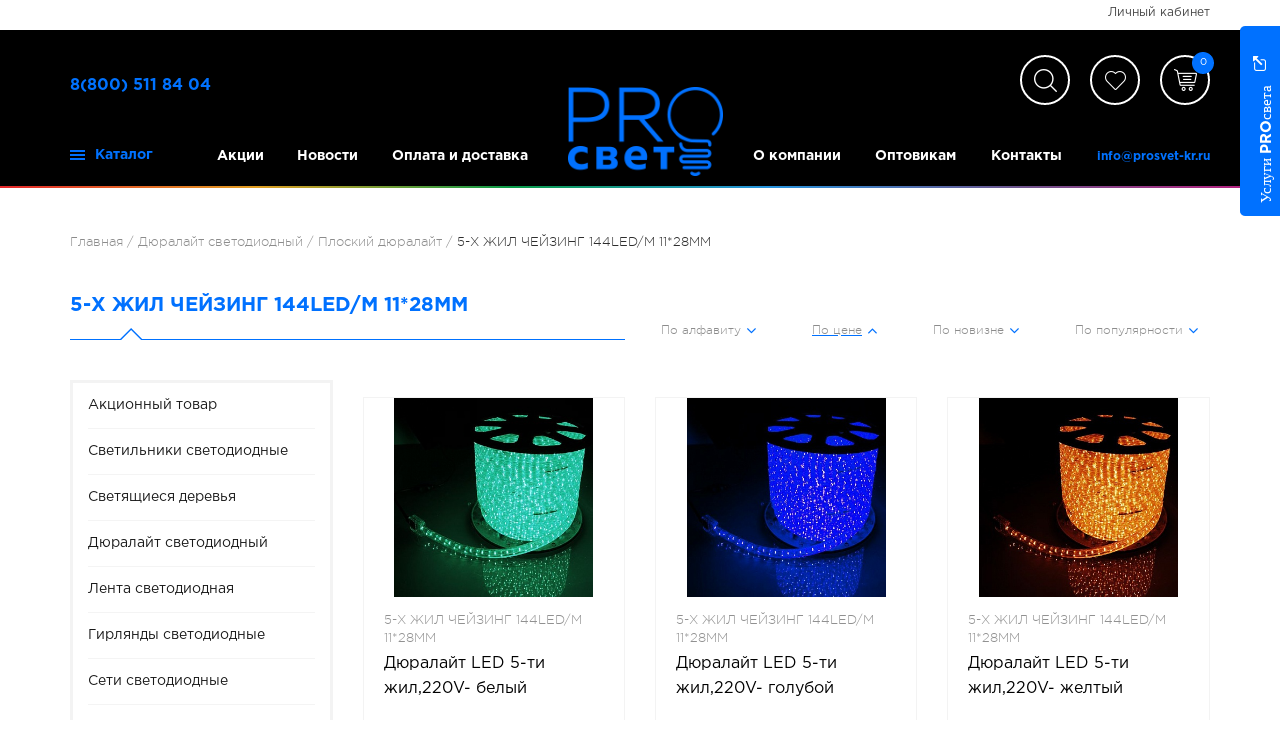

--- FILE ---
content_type: text/html; charset=UTF-8
request_url: https://shop.prosvet-kr.ru/catalog/dyuralayt-svetodiodnyy/dyuralayt-3kh-zhilnyy/5-kh-zhil-cheyzing-144led-m-11-28mm/
body_size: 17072
content:
<html lang="en">
<head>
   <meta name="viewport" content="width=device-width, initial-scale=1.0">

    <meta charset="UTF-8">
    <meta name="yandex-verification" content="51621a7eb54d53e3" />
    <title>5-Х ЖИЛ ЧЕЙЗИНГ 144LED/M 11*28MM</title>
             <meta http-equiv="Content-Type" content="text/html; charset=UTF-8" />
<meta name="keywords" content="5-х жил чейзинг 144led/m 11*28mm, выбрать в каталоге товаров, заказать освещение, заказать архитектурную подсветку здания, здания, подсветка освещение" />
<meta name="description" content="prosvet-kr.ru в разделе 5-х жил чейзинг 144led/m 11*28mm предоставляет огромный выбор различных видов подсветки и освещения зданий в Краснодаре и других городах." />
<link href="/bitrix/js/main/core/css/core.css?15556262603963" type="text/css"  rel="stylesheet" />
<link href="/bitrix/js/main/core/css/core_popup.css?155562626120224" type="text/css"  rel="stylesheet" />
<link href="/bitrix/templates/.default/components/bitrix/catalog/catalog/style.css?15556261271122" type="text/css"  rel="stylesheet" />
<link href="/bitrix/css/main/bootstrap.css?1555626122141991" type="text/css"  rel="stylesheet" />
<link href="/bitrix/templates/.default/components/bitrix/breadcrumb/bread/style.css?1555626124585" type="text/css"  rel="stylesheet" />
<link href="/bitrix/templates/.default/components/bitrix/catalog/catalog/bitrix/catalog.section.list/.default/style.css?15556261277419" type="text/css"  rel="stylesheet" />
<link href="/bitrix/templates/.default/components/bitrix/menu/catalog_inner/style.css?1555626127581" type="text/css"  rel="stylesheet" />
<link href="/bitrix/templates/.default/components//bitrix/system.pagenavigation/modern1/style.css?1555626123745" type="text/css"  rel="stylesheet" />
<link href="/bitrix/templates/.default/components/bitrix/system.pagenavigation/modern1/style.css?1555626123745" type="text/css"  rel="stylesheet" />
<link href="/bitrix/templates/.default/components/bitrix/catalog.section/catalog/style.css?15556261263771" type="text/css"  rel="stylesheet" />
<link href="/bitrix/templates/prosvet/css/style.css?1560057243208129" type="text/css"  data-template-style="true"  rel="stylesheet" />
<link href="/bitrix/templates/prosvet/css/custom.css?156280163314740" type="text/css"  data-template-style="true"  rel="stylesheet" />
<link href="/bitrix/templates/prosvet/css/card.css?15600568453394" type="text/css"  data-template-style="true"  rel="stylesheet" />
<link href="/bitrix/templates/.default/components/bitrix/menu/top_left/style.css?1555626127581" type="text/css"  data-template-style="true"  rel="stylesheet" />
<link href="/bitrix/templates/.default/components/bitrix/menu/catalog/style.css?1555626127581" type="text/css"  data-template-style="true"  rel="stylesheet" />
<link href="/bitrix/templates/.default/components/bitrix/menu/mobile/style.css?1555626127581" type="text/css"  data-template-style="true"  rel="stylesheet" />
<link href="/bitrix/templates/.default/components/bitrix/menu/top_right/style.css?1555626127581" type="text/css"  data-template-style="true"  rel="stylesheet" />
<link href="/bitrix/templates/.default/components/bitrix/menu/footer/style.css?1555626127581" type="text/css"  data-template-style="true"  rel="stylesheet" />
<script type="text/javascript">if(!window.BX)window.BX={};if(!window.BX.message)window.BX.message=function(mess){if(typeof mess=='object') for(var i in mess) BX.message[i]=mess[i]; return true;};</script>
<script type="text/javascript">(window.BX||top.BX).message({'JS_CORE_LOADING':'Загрузка...','JS_CORE_NO_DATA':'- Нет данных -','JS_CORE_WINDOW_CLOSE':'Закрыть','JS_CORE_WINDOW_EXPAND':'Развернуть','JS_CORE_WINDOW_NARROW':'Свернуть в окно','JS_CORE_WINDOW_SAVE':'Сохранить','JS_CORE_WINDOW_CANCEL':'Отменить','JS_CORE_WINDOW_CONTINUE':'Продолжить','JS_CORE_H':'ч','JS_CORE_M':'м','JS_CORE_S':'с','JSADM_AI_HIDE_EXTRA':'Скрыть лишние','JSADM_AI_ALL_NOTIF':'Показать все','JSADM_AUTH_REQ':'Требуется авторизация!','JS_CORE_WINDOW_AUTH':'Войти','JS_CORE_IMAGE_FULL':'Полный размер'});</script>
<script type="text/javascript">(window.BX||top.BX).message({'LANGUAGE_ID':'ru','FORMAT_DATE':'DD.MM.YYYY','FORMAT_DATETIME':'DD.MM.YYYY HH:MI:SS','COOKIE_PREFIX':'BITRIX_SM','SERVER_TZ_OFFSET':'10800','SITE_ID':'s1','SITE_DIR':'/','USER_ID':'','SERVER_TIME':'1769810086','USER_TZ_OFFSET':'0','USER_TZ_AUTO':'Y','bitrix_sessid':'f0a378ef0de1618856064cc86e24083b'});</script>


<script type="text/javascript" src="/bitrix/js/main/core/core.js?1555626262118107"></script>
<script type="text/javascript" src="/bitrix/js/main/core/core_popup.js?155562626058656"></script>
<script type="text/javascript" src="/bitrix/js/currency/core_currency.js?15556262652402"></script>
<script type="text/javascript">
					(function () {
						"use strict";

						var counter = function ()
						{
							var cookie = (function (name) {
								var parts = ("; " + document.cookie).split("; " + name + "=");
								if (parts.length == 2) {
									try {return JSON.parse(decodeURIComponent(parts.pop().split(";").shift()));}
									catch (e) {}
								}
							})("BITRIX_CONVERSION_CONTEXT_s1");

							if (cookie && cookie.EXPIRE >= BX.message("SERVER_TIME") && cookie.UNIQUE && cookie.UNIQUE.length > 0)
							{
								for (var i = 0; i < cookie.UNIQUE.length; i++)
								{
									if (cookie.UNIQUE[i] == "conversion_visit_day")
										return;
								}
							}

							var request = new XMLHttpRequest();
							request.open("POST", "/bitrix/tools/conversion/ajax_counter.php", true);
							request.setRequestHeader("Content-type", "application/x-www-form-urlencoded");
							request.send(
								"SITE_ID="+encodeURIComponent("s1")+
								"&sessid="+encodeURIComponent(BX.bitrix_sessid())+
								"&HTTP_REFERER="+encodeURIComponent(document.referrer)
							);
						};

						if (window.frameRequestStart === true)
							BX.addCustomEvent("onFrameDataReceived", counter);
						else
							BX.ready(counter);
					})();
				</script>



<script type="text/javascript" src="/bitrix/templates/prosvet/js/jquery.min.js?155562619092629"></script>
<script type="text/javascript" src="/bitrix/templates/prosvet/js/slick.min.js?155562618941953"></script>
<script type="text/javascript" src="/bitrix/templates/prosvet/js/nouislider.min.js?155562619021184"></script>
<script type="text/javascript" src="/bitrix/templates/prosvet/js/wNumb.js?15556261908785"></script>
<script type="text/javascript" src="/bitrix/templates/prosvet/js/jquery.matchHeight-min.js?15556261903380"></script>
<script type="text/javascript" src="/bitrix/templates/prosvet/js/jquery.inputmask.bundle.js?1555626190213426"></script>
<script type="text/javascript" src="/bitrix/templates/prosvet/js/jquery.magnific-popup.min.js?155562619020216"></script>
<script type="text/javascript" src="/bitrix/templates/prosvet/js/select2.min.js?155562619066664"></script>
<script type="text/javascript" src="/bitrix/templates/prosvet/js/jquery.mCustomScrollbar.min.js?155562619040179"></script>
<script type="text/javascript" src="/bitrix/templates/prosvet/js/autosize.min.js?15556261903700"></script>
<script type="text/javascript" src="/bitrix/templates/prosvet/js/main.js?156005712011376"></script>
<script type="text/javascript" src="/bitrix/templates/prosvet/js/custom.js?155597390116608"></script>
<script type="text/javascript" src="/bitrix/templates/prosvet/js/jquery.cookie.js?15556261904341"></script>
<script type="text/javascript" src="/bitrix/templates/.default/components/bitrix/catalog.section/catalog/script.js?15556261267949"></script>
<script type="text/javascript">var _ba = _ba || []; _ba.push(["aid", "4925ffddeaf28b4548b21e2756f17684"]); _ba.push(["host", "shop.prosvet-kr.ru"]); (function() {var ba = document.createElement("script"); ba.type = "text/javascript"; ba.async = true;ba.src = (document.location.protocol == "https:" ? "https://" : "http://") + "bitrix.info/ba.js";var s = document.getElementsByTagName("script")[0];s.parentNode.insertBefore(ba, s);})();</script>
<script>new Image().src='https://prosvet-kr.ru/bitrix/spread.php?s=QklUUklYX1NNX0FCVEVTVF9zMQEBMTgwMDkxNDA4NQEvAQEBAkJJVFJJWF9TTV9TQUxFX1VJRAExNzkwNjM5ATE4MDA5MTQwODUBLwEBAQI%3D&k=5828590a78884782b01fee67d8beb132';
</script>


</head>
<body>
	<style>
		.card-icon__numb{
			width: 22px;
			height: 22px;
			border-radius: 50%;
			display: inline-flex;
			align-items: center;
			justify-content: center;
			color: #fff;
			background: #0071ff;
			position: absolute;
			right: -6px;
			top: -5px;
			font-size: 10px;
		}
	</style>
    <div id="panel"></div>
    <a href="http://prosvet-kr.ru/services/" class="fixed-widget">
        <span>Услуги <strong>PRO</strong>света</span>
        <i class="fa fa-external-link" aria-hidden="true"></i>
    </a>

    <header class="mobile-header">
        <div class="mobile-header-top">
            <div class="mobile-menu-hamburger">
                <span id="nav-icon4">
                    <span></span>
                    <span></span>
                    <span></span>

                </span>
            </div>
            <a href="/" class="mobile-menu-logo">
                <img src="/bitrix/templates/prosvet/images/mobile-logo.png" alt="">
            </a>
            <div class="mobile-menu-user-nav">
                <a href="/favorites/" class="mobile-menu-user-like mobile-menu-user-nav-link">
                    <!-- <span>2</span> -->
                </a>
				                <a href="/personal/basket.php" class="mobile-menu-user-card mobile-menu-user-nav-link">
                    <span class="card-icon__numb">0</span>
                </a>
            </div>
        </div>
        <div class="mobile-header-middle">
<a href="#" class="blue-link desctop-menu-trigger">
                                <span id="nav-icon3">
                                    <span></span>
                                    <span></span>
                                    <span></span>
                                    <span></span>
                                </span>
                                <span>Каталог</span>
                            </a>
<a href="http://prosvet-kr.ru/services/" class="service-mobile-link">
                услуги <span>PRO</span>света
                <i class="fa fa-external-link" aria-hidden="true"></i>
            </a>
                            
<div class="left-menu-wrapper">

	<a class="desctop-header-nav-link white-link" href="/aktsii/">Акции</a>

	<a class="desctop-header-nav-link white-link" href="/news/">Новости</a>

	<a class="desctop-header-nav-link white-link" href="/oplata-i-dostavka/">Оплата и доставка</a>


</div>



<div class="catalog-menu ">

  <div class="catalog-menu-scroll custom-scroll">
    <ul class="first-ul">


	
	
		<li><a href="/catalog/aktsionnyy-tovar/">Акционный товар</a></li>

	
	

	
	
					<li><a href="/catalog/svetilniki-svetodiodnye/">Светильники светодиодные</a>
				<ul>
		
	
	

	
	
		<li><a href="/catalog/svetilniki-svetodiodnye/svetilniki-v-grunt/"> Светильники в грунт</a></li>

	
	

	
	
		<li><a href="/catalog/svetilniki-svetodiodnye/paneli-svetodiodnye/">Панели светодиодные</a></li>

	
	

	
	
		<li><a href="/catalog/svetilniki-svetodiodnye/svetilniki-dlya-vody/">Светильники для воды</a></li>

	
	

			</ul></li>	
	
					<li><a href="/catalog/svetyashchiesya-derevya/">Светящиеся деревья</a>
				<ul>
		
	
	

	
	
		<li><a href="/catalog/svetyashchiesya-derevya/derevya-h-0-8m/">Деревья H-0.8M</a></li>

	
	

	
	
		<li><a href="/catalog/svetyashchiesya-derevya/derevya-h-1-5m/">Деревья H-1.5M</a></li>

	
	

	
	
		<li><a href="/catalog/svetyashchiesya-derevya/derevya-h-1-8m/">Деревья H-1.8M</a></li>

	
	

	
	
		<li><a href="/catalog/svetyashchiesya-derevya/derevya-h-2-0/">Деревья H-2.0М</a></li>

	
	

	
	
		<li><a href="/catalog/svetyashchiesya-derevya/derevya-h-2-2m/">Деревья H-2.2M</a></li>

	
	

	
	
		<li><a href="/catalog/svetyashchiesya-derevya/derevya-h-2-5m/">Деревья H-2.5M</a></li>

	
	

	
	
		<li><a href="/catalog/svetyashchiesya-derevya/derevya-v-gorshochkakh/">Деревья в горшочках</a></li>

	
	

			</ul></li>	
	
					<li><a href="/catalog/dyuralayt-svetodiodnyy/">Дюралайт светодиодный</a>
				<ul>
		
	
	

	
	
		<li><a href="/catalog/dyuralayt-svetodiodnyy/komplektuyushchie-dlya-dyuralayta/">Комплектующие для дюралайта</a></li>

	
	

	
	
					<li class="has-child">
				<a href="/catalog/dyuralayt-svetodiodnyy/dyuralayt-2-kh-zhilnyy/">Круглый дюралайт</a>
				<i class="catalog-menu-sub-toogler"></i>
				<ul class="third-level">
		
	
	

	
	
		<li><a href="/catalog/dyuralayt-svetodiodnyy/dyuralayt-2-kh-zhilnyy/proektnyy-fiksing-10mm-36led-m/">ПРОЕКТНЫЙ ФИКСИНГ 10ММ 36LED/M</a></li>

	
	

	
	
		<li><a href="/catalog/dyuralayt-svetodiodnyy/dyuralayt-2-kh-zhilnyy/dyuralayt-flesh/">ПРОЕКТНЫЙ ФИКСИНГ 13 ММ 36LED/М</a></li>

	
	

	
	
		<li><a href="/catalog/dyuralayt-svetodiodnyy/dyuralayt-2-kh-zhilnyy/dyuralayt-eko/">ПРОЕКТНЫЙ ФИКСИНГ 13ММ 30LED/M</a></li>

	
	

	
	
		<li><a href="/catalog/dyuralayt-svetodiodnyy/dyuralayt-2-kh-zhilnyy/proektnyy-flesh-10-mm-36led/">ПРОЕКТНЫЙ ФЛЕШ 10 ММ 36LED/М</a></li>

	
	

	
	
		<li><a href="/catalog/dyuralayt-svetodiodnyy/dyuralayt-2-kh-zhilnyy/eko-fiksing-10mm-30led-m-polyy/">ЭКО ФИКСИНГ 10ММ 30LED/М ПОЛЫЙ</a></li>

	
	

			</ul></li>	
	
					<li class="has-child">
				<a href="/catalog/dyuralayt-svetodiodnyy/dyuralayt-3kh-zhilnyy/">Плоский дюралайт</a>
				<i class="catalog-menu-sub-toogler"></i>
				<ul class="third-level">
		
	
	

	
	
		<li><a href="/catalog/dyuralayt-svetodiodnyy/dyuralayt-3kh-zhilnyy/3-kh-zhil-cheyzing-72led-m-11-18-mm/">3-Х ЖИЛ ЧЕЙЗИНГ 72LED/M 11*18 ММ</a></li>

	
	

	
	
		<li><a href="/catalog/dyuralayt-svetodiodnyy/dyuralayt-3kh-zhilnyy/4-kh-zhil-cheyzing-108led-m-8-20mm/">4-Х ЖИЛ ЧЕЙЗИНГ 108LED/M 8*20MM</a></li>

	
	

	
	
		<li><a href="/catalog/dyuralayt-svetodiodnyy/dyuralayt-3kh-zhilnyy/5-kh-zhil-cheyzing-144led-m-11-28mm/">5-Х ЖИЛ ЧЕЙЗИНГ 144LED/M 11*28MM</a></li>

	
	

			</ul></li></ul></li>	
	
					<li><a href="/catalog/lenta-svetodiodnaya/">Лента светодиодная</a>
				<ul>
		
	
	

	
	
		<li><a href="/catalog/lenta-svetodiodnaya/alyuminievyy-profil/">Алюминиевый профиль</a></li>

	
	

	
	
		<li><a href="/catalog/lenta-svetodiodnaya/kontrollery-dimer/">Контроллеры, димер</a></li>

	
	

	
	
					<li class="has-child">
				<a href="/catalog/lenta-svetodiodnaya/lenta-svetodiodnaya-12v/">Лента светодиодная 12В</a>
				<i class="catalog-menu-sub-toogler"></i>
				<ul class="third-level">
		
	
	

	
	
		<li><a href="/catalog/lenta-svetodiodnaya/lenta-svetodiodnaya-12v/smd-2835-12v/">SMD 2835/12V</a></li>

	
	

	
	
		<li><a href="/catalog/lenta-svetodiodnaya/lenta-svetodiodnaya-12v/smd-3014-12v/">SMD 3014/12V</a></li>

	
	

	
	
		<li><a href="/catalog/lenta-svetodiodnaya/lenta-svetodiodnaya-12v/smd-3528-12v/">SMD 3528/12V</a></li>

	
	

	
	
		<li><a href="/catalog/lenta-svetodiodnaya/lenta-svetodiodnaya-12v/smd-5050-12v/">SMD 5050/12V</a></li>

	
	

	
	
		<li><a href="/catalog/lenta-svetodiodnaya/lenta-svetodiodnaya-12v/begushchiy-ogon/">БЕГУЩИЙ ОГОНЬ</a></li>

	
	

			</ul></li>	
	
		<li><a href="/catalog/lenta-svetodiodnaya/lenta-svetodiodnaya-220v/">Лента светодиодная 220В</a></li>

	
	

	
	
		<li><a href="/catalog/lenta-svetodiodnaya/lenta-svetodiodnaya-24v/">Лента светодиодная 24В</a></li>

	
	

	
	
		<li><a href="/catalog/lenta-svetodiodnaya/transformatory/">Трансформаторы(блоки питания)</a></li>

	
	

			</ul></li>	
	
					<li><a href="/catalog/girlyandy-svetodiodnye/">Гирлянды светодиодные</a>
				<ul>
		
	
	

	
	
		<li><a href="/catalog/girlyandy-svetodiodnye/led-konstruktor-girlyanda-v-sborke/">LED конструктор гирлянда в сборке</a></li>

	
	

	
	
		<li><a href="/catalog/girlyandy-svetodiodnye/padayushchiy-sneg-girlyanda/">Падающий снег гирлянды</a></li>

	
	

	
	
		<li><a href="/catalog/girlyandy-svetodiodnye/string-layt-girlyandy/">Стринг лайт гирлянды</a></li>

	
	

	
	
		<li><a href="/catalog/girlyandy-svetodiodnye/string-layt-na-solnechnoy-bataree/">Стринг лайт на солнечной батарее</a></li>

	
	

	
	
		<li><a href="/catalog/girlyandy-svetodiodnye/figurnye-girlyandy/">Фигурные гирлянды</a></li>

	
	

			</ul></li>	
	
		<li><a href="/catalog/seti-svetodiodnye/">Сети светодиодные</a></li>

	
	

	
	
					<li><a href="/catalog/gibkiy-neon/">Гибкий неон</a>
				<ul>
		
	
	

	
	
		<li><a href="/catalog/gibkiy-neon/komplektuyushchie/">Комплектующие</a></li>

	
	

	
	
		<li><a href="/catalog/gibkiy-neon/fleks-neon/">Флекс Неон</a></li>

	
	

			</ul></li>	
	
		<li><a href="/catalog/svetodiodnie-moduli/">Светодиодные модули</a></li>

	
	

	
	
					<li><a href="/catalog/led-curtain/">Светодиодные шторы</a>
				<ul>
		
	
	

	
	
		<li><a href="/catalog/led-curtain/aysikl-bakhroma-shtora/">Айсикл бахрома штора</a></li>

	
	

	
	
		<li><a href="/catalog/led-curtain/vodopad-shtora/">Водопад штора</a></li>

	
	

	
	
		<li><a href="/catalog/led-curtain/multiprogrammnaya-shtora/">Мультипрограммная штора</a></li>

	
	

	
	
		<li><a href="/catalog/led-curtain/pley-layt-shtora/">Плей лайт штора</a></li>

	
	

	
	
		<li><a href="/catalog/led-curtain/prozrachnyy-provod-shtora/">Прозрачный провод штора</a></li>

	
	

	
	
		<li><a href="/catalog/led-curtain/flesh-effekt-shtora/">Флеш эффект штора</a></li>

	
	

			</ul></li>	
	
		<li><a href="/catalog/spotlights/">Светодиодный прожектор</a></li>

	
	

	
	
		<li><a href="/catalog/led-construkcii/">Светодиодные конструкции</a></li>

	
	


    </ul>
   </div>
    
    <i class="catalog-menu-close"></i>        
</div>
            
<nav class="mobile-header-nav">

	<a href="/aktsii/">Акции</a>

	<a href="/news/">Новости</a>

	<a href="/oplata-i-dostavka/">Оплата и доставка</a>

	<a href="/o-kompanii/">О компании</a>

	<a href="/optovikam/">Оптовикам</a>

	<a href="/kontakty/">Контакты</a>

	<a href="mailto:info@prosvet-kr.ru">info@prosvet-kr.ru</a>


</nav>
            <a href="http://prosvet-kr.ru/services/" class="service-mobile-link">
                услуги <span>PRO</span>света
                <i class="fa fa-external-link" aria-hidden="true"></i>
            </a>
            <a href="/personal/" class="mobile-lk-link">
                <i class="avatar-black-link avatar-black-link-offset"></i>
                <span class="mobile-lk-link-title">Личный кабинет</span>
            </a>
            <form action="" class="mobile-lk-form-wrapper">
                <div class="mobile-lk-form">
                    <input type="text" class="mobile-lk-form-input" placeholder="Что ищем?">
                    <input type="submit" class="mobile-lk-form-submit" value="">
                </div>
            </form>
            <a href="tel:88005118404" class="mobile-menu-phone" style="margin-right: 20px">8(800) 511 84 04</a>
<a href="tel:88612535777" class="mobile-menu-phone" style="margin-right: 20px">8(861) 253 57 77</a>        </div>
    </header>

    <header class="desctop-header">
        <div class="grid--container">
            <div class="row">
                <div class="col col--lg-12">
                    <div class="desctop-header-top">
                        <a href="/personal/" class="auth-link light-black-link light-black-link_small">Личный кабинет</a>
                    </div>
                </div>
            </div>
        </div>
        <div class="desctop-header-middle rainbow-gradient black-section">
            <div class="grid--container">
                <div class="row">
					<div class="col col--lg-6">
						<a href="tel:88005118404" class="desctop-header-nav-link blue-link desctop-phone-link" style="font-size: 16px; position: relative; top: 20px; margin-right: 20px">8(800) 511 84 04</a>
					</div>

                    <div class="col col--lg-6">
                        <div class="desctop-header-middle-icons-wrapper">
                            <div class="desctop-header-middle-icons">
                                <div class="search-icon search-icon-trigger desctop-header-middle-icon-nav"></div>

                                <a href="/favorites/" class="like-icon desctop-header-middle-icon-nav"></a>
                                <a href="/personal/basket.php" class="card-icon desctop-header-middle-icon-nav">
								<span class="card-icon__numb">0</span>
                                </a>
                                <div class="search-form">
<form action="/search/index.php" class="serach-widget">
    <input type="text" name="q" value="" size="15" maxlength="50" />
    <input name="s" type="submit" value="" />
</form>
</div>
                            </div>
                        </div>
                    </div>
                </div>
                <div class="row row--sm-bottom">
                    <div class="col col--lg-5">
                       <div class="left-menu-widget">
                            <a href="#" class="blue-link desctop-menu-trigger">
                                <span id="nav-icon3">
                                    <span></span>
                                    <span></span>
                                    <span></span>
                                    <span></span>
                                </span>
                                <span>Каталог</span>
                            </a>
                            
<div class="left-menu-wrapper">

	<a class="desctop-header-nav-link white-link" href="/aktsii/">Акции</a>

	<a class="desctop-header-nav-link white-link" href="/news/">Новости</a>

	<a class="desctop-header-nav-link white-link" href="/oplata-i-dostavka/">Оплата и доставка</a>


</div>
                            

<div class="catalog-menu ">

  <div class="catalog-menu-scroll custom-scroll">
    <ul class="first-ul">


	
	
		<li><a href="/catalog/aktsionnyy-tovar/">Акционный товар</a></li>

	
	

	
	
					<li><a href="/catalog/svetilniki-svetodiodnye/">Светильники светодиодные</a>
				<ul>
		
	
	

	
	
		<li><a href="/catalog/svetilniki-svetodiodnye/svetilniki-v-grunt/"> Светильники в грунт</a></li>

	
	

	
	
		<li><a href="/catalog/svetilniki-svetodiodnye/paneli-svetodiodnye/">Панели светодиодные</a></li>

	
	

	
	
		<li><a href="/catalog/svetilniki-svetodiodnye/svetilniki-dlya-vody/">Светильники для воды</a></li>

	
	

			</ul></li>	
	
					<li><a href="/catalog/svetyashchiesya-derevya/">Светящиеся деревья</a>
				<ul>
		
	
	

	
	
		<li><a href="/catalog/svetyashchiesya-derevya/derevya-h-0-8m/">Деревья H-0.8M</a></li>

	
	

	
	
		<li><a href="/catalog/svetyashchiesya-derevya/derevya-h-1-5m/">Деревья H-1.5M</a></li>

	
	

	
	
		<li><a href="/catalog/svetyashchiesya-derevya/derevya-h-1-8m/">Деревья H-1.8M</a></li>

	
	

	
	
		<li><a href="/catalog/svetyashchiesya-derevya/derevya-h-2-0/">Деревья H-2.0М</a></li>

	
	

	
	
		<li><a href="/catalog/svetyashchiesya-derevya/derevya-h-2-2m/">Деревья H-2.2M</a></li>

	
	

	
	
		<li><a href="/catalog/svetyashchiesya-derevya/derevya-h-2-5m/">Деревья H-2.5M</a></li>

	
	

	
	
		<li><a href="/catalog/svetyashchiesya-derevya/derevya-v-gorshochkakh/">Деревья в горшочках</a></li>

	
	

			</ul></li>	
	
					<li><a href="/catalog/dyuralayt-svetodiodnyy/">Дюралайт светодиодный</a>
				<ul>
		
	
	

	
	
		<li><a href="/catalog/dyuralayt-svetodiodnyy/komplektuyushchie-dlya-dyuralayta/">Комплектующие для дюралайта</a></li>

	
	

	
	
					<li class="has-child">
				<a href="/catalog/dyuralayt-svetodiodnyy/dyuralayt-2-kh-zhilnyy/">Круглый дюралайт</a>
				<i class="catalog-menu-sub-toogler"></i>
				<ul class="third-level">
		
	
	

	
	
		<li><a href="/catalog/dyuralayt-svetodiodnyy/dyuralayt-2-kh-zhilnyy/proektnyy-fiksing-10mm-36led-m/">ПРОЕКТНЫЙ ФИКСИНГ 10ММ 36LED/M</a></li>

	
	

	
	
		<li><a href="/catalog/dyuralayt-svetodiodnyy/dyuralayt-2-kh-zhilnyy/dyuralayt-flesh/">ПРОЕКТНЫЙ ФИКСИНГ 13 ММ 36LED/М</a></li>

	
	

	
	
		<li><a href="/catalog/dyuralayt-svetodiodnyy/dyuralayt-2-kh-zhilnyy/dyuralayt-eko/">ПРОЕКТНЫЙ ФИКСИНГ 13ММ 30LED/M</a></li>

	
	

	
	
		<li><a href="/catalog/dyuralayt-svetodiodnyy/dyuralayt-2-kh-zhilnyy/proektnyy-flesh-10-mm-36led/">ПРОЕКТНЫЙ ФЛЕШ 10 ММ 36LED/М</a></li>

	
	

	
	
		<li><a href="/catalog/dyuralayt-svetodiodnyy/dyuralayt-2-kh-zhilnyy/eko-fiksing-10mm-30led-m-polyy/">ЭКО ФИКСИНГ 10ММ 30LED/М ПОЛЫЙ</a></li>

	
	

			</ul></li>	
	
					<li class="has-child">
				<a href="/catalog/dyuralayt-svetodiodnyy/dyuralayt-3kh-zhilnyy/">Плоский дюралайт</a>
				<i class="catalog-menu-sub-toogler"></i>
				<ul class="third-level">
		
	
	

	
	
		<li><a href="/catalog/dyuralayt-svetodiodnyy/dyuralayt-3kh-zhilnyy/3-kh-zhil-cheyzing-72led-m-11-18-mm/">3-Х ЖИЛ ЧЕЙЗИНГ 72LED/M 11*18 ММ</a></li>

	
	

	
	
		<li><a href="/catalog/dyuralayt-svetodiodnyy/dyuralayt-3kh-zhilnyy/4-kh-zhil-cheyzing-108led-m-8-20mm/">4-Х ЖИЛ ЧЕЙЗИНГ 108LED/M 8*20MM</a></li>

	
	

	
	
		<li><a href="/catalog/dyuralayt-svetodiodnyy/dyuralayt-3kh-zhilnyy/5-kh-zhil-cheyzing-144led-m-11-28mm/">5-Х ЖИЛ ЧЕЙЗИНГ 144LED/M 11*28MM</a></li>

	
	

			</ul></li></ul></li>	
	
					<li><a href="/catalog/lenta-svetodiodnaya/">Лента светодиодная</a>
				<ul>
		
	
	

	
	
		<li><a href="/catalog/lenta-svetodiodnaya/alyuminievyy-profil/">Алюминиевый профиль</a></li>

	
	

	
	
		<li><a href="/catalog/lenta-svetodiodnaya/kontrollery-dimer/">Контроллеры, димер</a></li>

	
	

	
	
					<li class="has-child">
				<a href="/catalog/lenta-svetodiodnaya/lenta-svetodiodnaya-12v/">Лента светодиодная 12В</a>
				<i class="catalog-menu-sub-toogler"></i>
				<ul class="third-level">
		
	
	

	
	
		<li><a href="/catalog/lenta-svetodiodnaya/lenta-svetodiodnaya-12v/smd-2835-12v/">SMD 2835/12V</a></li>

	
	

	
	
		<li><a href="/catalog/lenta-svetodiodnaya/lenta-svetodiodnaya-12v/smd-3014-12v/">SMD 3014/12V</a></li>

	
	

	
	
		<li><a href="/catalog/lenta-svetodiodnaya/lenta-svetodiodnaya-12v/smd-3528-12v/">SMD 3528/12V</a></li>

	
	

	
	
		<li><a href="/catalog/lenta-svetodiodnaya/lenta-svetodiodnaya-12v/smd-5050-12v/">SMD 5050/12V</a></li>

	
	

	
	
		<li><a href="/catalog/lenta-svetodiodnaya/lenta-svetodiodnaya-12v/begushchiy-ogon/">БЕГУЩИЙ ОГОНЬ</a></li>

	
	

			</ul></li>	
	
		<li><a href="/catalog/lenta-svetodiodnaya/lenta-svetodiodnaya-220v/">Лента светодиодная 220В</a></li>

	
	

	
	
		<li><a href="/catalog/lenta-svetodiodnaya/lenta-svetodiodnaya-24v/">Лента светодиодная 24В</a></li>

	
	

	
	
		<li><a href="/catalog/lenta-svetodiodnaya/transformatory/">Трансформаторы(блоки питания)</a></li>

	
	

			</ul></li>	
	
					<li><a href="/catalog/girlyandy-svetodiodnye/">Гирлянды светодиодные</a>
				<ul>
		
	
	

	
	
		<li><a href="/catalog/girlyandy-svetodiodnye/led-konstruktor-girlyanda-v-sborke/">LED конструктор гирлянда в сборке</a></li>

	
	

	
	
		<li><a href="/catalog/girlyandy-svetodiodnye/padayushchiy-sneg-girlyanda/">Падающий снег гирлянды</a></li>

	
	

	
	
		<li><a href="/catalog/girlyandy-svetodiodnye/string-layt-girlyandy/">Стринг лайт гирлянды</a></li>

	
	

	
	
		<li><a href="/catalog/girlyandy-svetodiodnye/string-layt-na-solnechnoy-bataree/">Стринг лайт на солнечной батарее</a></li>

	
	

	
	
		<li><a href="/catalog/girlyandy-svetodiodnye/figurnye-girlyandy/">Фигурные гирлянды</a></li>

	
	

			</ul></li>	
	
		<li><a href="/catalog/seti-svetodiodnye/">Сети светодиодные</a></li>

	
	

	
	
					<li><a href="/catalog/gibkiy-neon/">Гибкий неон</a>
				<ul>
		
	
	

	
	
		<li><a href="/catalog/gibkiy-neon/komplektuyushchie/">Комплектующие</a></li>

	
	

	
	
		<li><a href="/catalog/gibkiy-neon/fleks-neon/">Флекс Неон</a></li>

	
	

			</ul></li>	
	
		<li><a href="/catalog/svetodiodnie-moduli/">Светодиодные модули</a></li>

	
	

	
	
					<li><a href="/catalog/led-curtain/">Светодиодные шторы</a>
				<ul>
		
	
	

	
	
		<li><a href="/catalog/led-curtain/aysikl-bakhroma-shtora/">Айсикл бахрома штора</a></li>

	
	

	
	
		<li><a href="/catalog/led-curtain/vodopad-shtora/">Водопад штора</a></li>

	
	

	
	
		<li><a href="/catalog/led-curtain/multiprogrammnaya-shtora/">Мультипрограммная штора</a></li>

	
	

	
	
		<li><a href="/catalog/led-curtain/pley-layt-shtora/">Плей лайт штора</a></li>

	
	

	
	
		<li><a href="/catalog/led-curtain/prozrachnyy-provod-shtora/">Прозрачный провод штора</a></li>

	
	

	
	
		<li><a href="/catalog/led-curtain/flesh-effekt-shtora/">Флеш эффект штора</a></li>

	
	

			</ul></li>	
	
		<li><a href="/catalog/spotlights/">Светодиодный прожектор</a></li>

	
	

	
	
		<li><a href="/catalog/led-construkcii/">Светодиодные конструкции</a></li>

	
	


    </ul>
   </div>
    
    <i class="catalog-menu-close"></i>        
</div>
                        </div>
                    </div>
                    <div class="col col--lg-2">
                        <div class="desctop-header-logo">
                        <a href="/"><img src="/bitrix/templates/prosvet/images/header-logo.png" alt=""></a>

                        </div>
                    </div>
                    <div class="col col--lg-5">
                        
<nav class="desctop-header-nav left-vector">

	<a class="desctop-header-nav-link white-link" href="/o-kompanii/">О компании</a>

	<a class="desctop-header-nav-link white-link" href="/optovikam/">Оптовикам</a>

	<a class="desctop-header-nav-link white-link" href="/kontakty/">Контакты</a>

	<a class="desctop-header-nav-link blue-link desctop-phone-link href="mailto:info@prosvet-kr.ru">info@prosvet-kr.ru</a>


</nav>
                    </div>
                </div>
            </div>
        </div>
    </header>
 


<div class="single-page single-page-offset">
	<div class="grid--container">
        <div class="row">
            <div class="col col--lg-12">
				<link href="/bitrix/css/main/font-awesome.css?155562612228777" type="text/css" rel="stylesheet" />
<div class="breadcrump gray-theme breadcrump-offset">
				<a href="/" title="Главная" itemprop="url">
					<span itemprop="title">Главная</span>
				</a><span class="breadcrump-sepparator">/</span>
				<a href="/catalog/dyuralayt-svetodiodnyy/" title="Дюралайт светодиодный" itemprop="url">
					<span itemprop="title">Дюралайт светодиодный</span>
				</a><span class="breadcrump-sepparator">/</span>
				<a href="/catalog/dyuralayt-svetodiodnyy/dyuralayt-3kh-zhilnyy/" title="Плоский дюралайт" itemprop="url">
					<span itemprop="title">Плоский дюралайт</span>
				</a><span class="breadcrump-sepparator">/</span>
				<span>5-Х ЖИЛ ЧЕЙЗИНГ 144LED/M 11*28MM</span><div style="clear:both"></div></div>			</div>
		</div>
		<div class="row ">
			<div class="col col--lg-6">
				<div class="default-section-offset default-section-offset-min">
					<div class="section-title-decoration">
                     	<h1 class="section-title blue-theme">5-Х ЖИЛ ЧЕЙЗИНГ 144LED/M 11*28MM</h1>
                 	</div>	
				</div>
			</div>
			<div class="col col--lg-6">
				<div class="default-section-offset default-section-offset-min">
					<div class="sort-widget">
						<div class="sort-widget-item">
							<a href="/catalog/dyuralayt-svetodiodnyy/dyuralayt-3kh-zhilnyy/5-kh-zhil-cheyzing-144led-m-11-28mm/?sort=NAME&dir=DESC">
								<button class="sort-widget-item-btn ">По алфавиту</button>
							</a>
						</div>
						<div class="sort-widget-item">
							<a href="/catalog/dyuralayt-svetodiodnyy/dyuralayt-3kh-zhilnyy/5-kh-zhil-cheyzing-144led-m-11-28mm/?sort=catalog_PRICE_1&dir=DESC">
								<button class="sort-widget-item-btn und-line active">По цене</button>
							</a>
						</div>
						<div class="sort-widget-item">
							<a href="/catalog/dyuralayt-svetodiodnyy/dyuralayt-3kh-zhilnyy/5-kh-zhil-cheyzing-144led-m-11-28mm/?sort=PROPERTY_NEW&dir=DESC">
								<button class="sort-widget-item-btn ">По новизне</button>
							</a>
						</div>
						<div class="sort-widget-item">
							<a href="/catalog/dyuralayt-svetodiodnyy/dyuralayt-3kh-zhilnyy/5-kh-zhil-cheyzing-144led-m-11-28mm/?sort=PROPERTY_rating&dir=DESC">
								<button class="sort-widget-item-btn ">По популярности</button>
							</a>
						</div>
					</div>
				</div>
			</div>
		
		</div>
		<div class="row">

<div class="col col--lg-3">
<style>
                        .sidebar-filter-items a{
                            display: block;
                            text-align: left;
                            opacity: .9;
                            font-size: 14px;
                            color: #000;
                            padding-top: 13px;
                            padding-bottom:13px;
                            border-bottom: 1px solid #f3f3f3;
                        }
                        .sidebar-filter-items li{
                            padding-left:15px;
                            padding-right: 15px;
                        }
                        .white-ramk-widget-no-offset{
                            padding-top: 0;
                            padding-bottom: 0;
                        }
                       .catalog-cat-widget{
                           margin-bottom: 30px;
                       }
                       .sidebar-filter-items li:hover a{
                           color: #fff;
                           border-bottom: 1px solid #0072ff;
                       }
                       .sidebar-filter-items li:hover{
                           background: #0072ff;
                           color: #fff;
                       }
                       .active-arrow:before{
                           content: '';
                            width: 8px;
                            height: 8px;
                            border-top: 1px solid #fff;
                            border-right: 1px solid #fff;
                            transform: rotate(45deg);
                            position: absolute;
                            left: -4px;
                            top: 0;
                            bottom: 0;
                            right: 0;
                            margin: auto;
                       }
                       .active-arrow{
                           position: absolute;
                           right: 10px;
                           border-radius: 50%;
                           width: 24px;
                           height: 24px;
                           border:1px solid #fff;
                           
                       }
                       .sidebar-filter-items .active{
                           background: #0071ff;
                           position: relative;
                           padding-right: 40px;
                           color: #fff;
                       }
                       .sidebar-filter-items .active a{
                           border-bottom-color: #0071ff;
                           color: #fff;
                       }
                    </style>
<div class="white-ramk-widget catalog-cat-widget white-ramk-widget-no-offset">
	<div class="sidebar-filter-items">
	<ul class='first-ul'><li><a href='/catalog/aktsionnyy-tovar/'>Акционный товар<i class='active-arrow'></i></a></li><li><a href='/catalog/svetilniki-svetodiodnye/'>Светильники светодиодные<i class='active-arrow'></i></a><ul class='first-ul'><li><a href='/catalog/svetilniki-svetodiodnye/svetilniki-v-grunt/'> Светильники в грунт<i class='active-arrow'></i></a></li><li><a href='/catalog/svetilniki-svetodiodnye/svetilniki-dlya-vody/'>Светильники для воды<i class='active-arrow'></i></a></li><li><a href='/catalog/svetilniki-svetodiodnye/paneli-svetodiodnye/'>Панели светодиодные<i class='active-arrow'></i></a></li></ul></li><li><a href='/catalog/svetyashchiesya-derevya/'>Светящиеся деревья<i class='active-arrow'></i></a><ul class='first-ul'><li><a href='/catalog/svetyashchiesya-derevya/derevya-v-gorshochkakh/'>Деревья в горшочках<i class='active-arrow'></i></a></li><li><a href='/catalog/svetyashchiesya-derevya/derevya-h-2-5m/'>Деревья H-2.5M<i class='active-arrow'></i></a></li><li><a href='/catalog/svetyashchiesya-derevya/derevya-h-2-2m/'>Деревья H-2.2M<i class='active-arrow'></i></a></li><li><a href='/catalog/svetyashchiesya-derevya/derevya-h-2-0/'>Деревья H-2.0М<i class='active-arrow'></i></a></li><li><a href='/catalog/svetyashchiesya-derevya/derevya-h-1-8m/'>Деревья H-1.8M<i class='active-arrow'></i></a></li><li><a href='/catalog/svetyashchiesya-derevya/derevya-h-1-5m/'>Деревья H-1.5M<i class='active-arrow'></i></a></li><li><a href='/catalog/svetyashchiesya-derevya/derevya-h-0-8m/'>Деревья H-0.8M<i class='active-arrow'></i></a></li></ul></li><li><a href='/catalog/dyuralayt-svetodiodnyy/'>Дюралайт светодиодный<i class='active-arrow'></i></a><ul class='first-ul'><li><a href='/catalog//dyuralayt-svetodiodnyy/dyuralayt-2-kh-zhilnyy/'>Круглый дюралайт<i class='active-arrow'></i></a><ul class='first-ul'><li><a href='/catalog/dyuralayt-svetodiodnyy//dyuralayt-2-kh-zhilnyy/dyuralayt-flesh/'>ПРОЕКТНЫЙ ФИКСИНГ 13 ММ 36LED/М<i class='active-arrow'></i></a></li><li><a href='/catalog/dyuralayt-svetodiodnyy//dyuralayt-2-kh-zhilnyy/dyuralayt-eko/'>ПРОЕКТНЫЙ ФИКСИНГ 13ММ 30LED/M<i class='active-arrow'></i></a></li><li><a href='/catalog/dyuralayt-svetodiodnyy//dyuralayt-2-kh-zhilnyy/proektnyy-flesh-10-mm-36led/'>ПРОЕКТНЫЙ ФЛЕШ 10 ММ 36LED/М<i class='active-arrow'></i></a></li><li><a href='/catalog/dyuralayt-svetodiodnyy//dyuralayt-2-kh-zhilnyy/proektnyy-fiksing-10mm-36led-m/'>ПРОЕКТНЫЙ ФИКСИНГ 10ММ 36LED/M<i class='active-arrow'></i></a></li><li><a href='/catalog/dyuralayt-svetodiodnyy//dyuralayt-2-kh-zhilnyy/eko-fiksing-10mm-30led-m-polyy/'>ЭКО ФИКСИНГ 10ММ 30LED/М ПОЛЫЙ<i class='active-arrow'></i></a></li></ul></li><li><a href='/catalog//dyuralayt-svetodiodnyy/dyuralayt-3kh-zhilnyy/'>Плоский дюралайт<i class='active-arrow'></i></a><ul class='first-ul'><li><a href='/catalog/dyuralayt-svetodiodnyy//dyuralayt-3kh-zhilnyy/3-kh-zhil-cheyzing-72led-m-11-18-mm/'>3-Х ЖИЛ ЧЕЙЗИНГ 72LED/M 11*18 ММ<i class='active-arrow'></i></a></li><li><a href='/catalog/dyuralayt-svetodiodnyy//dyuralayt-3kh-zhilnyy/4-kh-zhil-cheyzing-108led-m-8-20mm/'>4-Х ЖИЛ ЧЕЙЗИНГ 108LED/M 8*20MM<i class='active-arrow'></i></a></li><li><a href='/catalog/dyuralayt-svetodiodnyy//dyuralayt-3kh-zhilnyy/5-kh-zhil-cheyzing-144led-m-11-28mm/'>5-Х ЖИЛ ЧЕЙЗИНГ 144LED/M 11*28MM<i class='active-arrow'></i></a></li></ul></li><li><a href='/catalog/dyuralayt-svetodiodnyy/komplektuyushchie-dlya-dyuralayta/'>Комплектующие для дюралайта<i class='active-arrow'></i></a></li></ul></li><li><a href='/catalog/lenta-svetodiodnaya/'>Лента светодиодная<i class='active-arrow'></i></a><ul class='first-ul'><li><a href='/catalog//lenta-svetodiodnaya/lenta-svetodiodnaya-12v/'>Лента светодиодная 12В<i class='active-arrow'></i></a><ul class='first-ul'><li><a href='/catalog/lenta-svetodiodnaya//lenta-svetodiodnaya-12v/smd-2835-12v/'>SMD 2835/12V<i class='active-arrow'></i></a></li><li><a href='/catalog/lenta-svetodiodnaya//lenta-svetodiodnaya-12v/smd-3014-12v/'>SMD 3014/12V<i class='active-arrow'></i></a></li><li><a href='/catalog/lenta-svetodiodnaya//lenta-svetodiodnaya-12v/smd-3528-12v/'>SMD 3528/12V<i class='active-arrow'></i></a></li><li><a href='/catalog/lenta-svetodiodnaya//lenta-svetodiodnaya-12v/smd-5050-12v/'>SMD 5050/12V<i class='active-arrow'></i></a></li><li><a href='/catalog/lenta-svetodiodnaya//lenta-svetodiodnaya-12v/begushchiy-ogon/'>БЕГУЩИЙ ОГОНЬ<i class='active-arrow'></i></a></li></ul></li><li><a href='/catalog/lenta-svetodiodnaya/lenta-svetodiodnaya-220v/'>Лента светодиодная 220В<i class='active-arrow'></i></a></li><li><a href='/catalog/lenta-svetodiodnaya/lenta-svetodiodnaya-24v/'>Лента светодиодная 24В<i class='active-arrow'></i></a></li><li><a href='/catalog/lenta-svetodiodnaya/alyuminievyy-profil/'>Алюминиевый профиль<i class='active-arrow'></i></a></li><li><a href='/catalog/lenta-svetodiodnaya/kontrollery-dimer/'>Контроллеры, димер<i class='active-arrow'></i></a></li><li><a href='/catalog/lenta-svetodiodnaya/transformatory/'>Трансформаторы(блоки питания)<i class='active-arrow'></i></a></li></ul></li><li><a href='/catalog/girlyandy-svetodiodnye/'>Гирлянды светодиодные<i class='active-arrow'></i></a><ul class='first-ul'><li><a href='/catalog/girlyandy-svetodiodnye/figurnye-girlyandy/'>Фигурные гирлянды<i class='active-arrow'></i></a></li><li><a href='/catalog/girlyandy-svetodiodnye/string-layt-na-solnechnoy-bataree/'>Стринг лайт на солнечной батарее<i class='active-arrow'></i></a></li><li><a href='/catalog/girlyandy-svetodiodnye/string-layt-girlyandy/'>Стринг лайт гирлянды<i class='active-arrow'></i></a></li><li><a href='/catalog/girlyandy-svetodiodnye/padayushchiy-sneg-girlyanda/'>Падающий снег гирлянды<i class='active-arrow'></i></a></li><li><a href='/catalog/girlyandy-svetodiodnye/led-konstruktor-girlyanda-v-sborke/'>LED конструктор гирлянда в сборке<i class='active-arrow'></i></a></li></ul></li><li><a href='/catalog/seti-svetodiodnye/'>Сети светодиодные<i class='active-arrow'></i></a></li><li><a href='/catalog/gibkiy-neon/'>Гибкий неон<i class='active-arrow'></i></a><ul class='first-ul'><li><a href='/catalog/gibkiy-neon/fleks-neon/'>Флекс Неон<i class='active-arrow'></i></a></li><li><a href='/catalog/gibkiy-neon/komplektuyushchie/'>Комплектующие<i class='active-arrow'></i></a></li></ul></li><li><a href='/catalog/led-construkcii/'>Светодиодные конструкции<i class='active-arrow'></i></a></li><li><a href='/catalog/led-curtain/'>Светодиодные шторы<i class='active-arrow'></i></a><ul class='first-ul'><li><a href='/catalog/led-curtain/flesh-effekt-shtora/'>Флеш эффект штора<i class='active-arrow'></i></a></li><li><a href='/catalog/led-curtain/pley-layt-shtora/'>Плей лайт штора<i class='active-arrow'></i></a></li><li><a href='/catalog/led-curtain/multiprogrammnaya-shtora/'>Мультипрограммная штора<i class='active-arrow'></i></a></li><li><a href='/catalog/led-curtain/vodopad-shtora/'>Водопад штора<i class='active-arrow'></i></a></li><li><a href='/catalog/led-curtain/aysikl-bakhroma-shtora/'>Айсикл бахрома штора<i class='active-arrow'></i></a></li><li><a href='/catalog/led-curtain/prozrachnyy-provod-shtora/'>Прозрачный провод штора<i class='active-arrow'></i></a></li></ul></li><li><a href='/catalog/spotlights/'>Светодиодный прожектор<i class='active-arrow'></i></a></li><li><a href='/catalog/svetodiodnie-moduli/'>Светодиодные модули<i class='active-arrow'></i></a></li></ul>
</div>
</div>
								






                            




<ul class="sidebar-menu sidebar-widget-offset">


	
	
					<li class="sidebar-menu-item"><a href="/catalog/aktsionnyy-tovar/">Акционный товар</a></li>
		
	
	

	
	
					<li class="sidebar-menu-item">
				<a href="/catalog/svetilniki-svetodiodnye/">Светильники светодиодные</a>
				<i class="toggle-sidebar-filter-widget-item"></i>
				<ul class="sidebar-menu-item-sub">
		
	
	

	
	
					<li><a href="/catalog/svetilniki-svetodiodnye/svetilniki-v-grunt/"> Светильники в грунт</a></li>
		
	
	

	
	
					<li><a href="/catalog/svetilniki-svetodiodnye/paneli-svetodiodnye/">Панели светодиодные</a></li>
		
	
	

	
	
					<li><a href="/catalog/svetilniki-svetodiodnye/svetilniki-dlya-vody/">Светильники для воды</a></li>
		
	
	

			</ul></li>	
	
					<li class="sidebar-menu-item">
				<a href="/catalog/svetyashchiesya-derevya/">Светящиеся деревья</a>
				<i class="toggle-sidebar-filter-widget-item"></i>
				<ul class="sidebar-menu-item-sub">
		
	
	

	
	
					<li><a href="/catalog/svetyashchiesya-derevya/derevya-h-0-8m/">Деревья H-0.8M</a></li>
		
	
	

	
	
					<li><a href="/catalog/svetyashchiesya-derevya/derevya-h-1-5m/">Деревья H-1.5M</a></li>
		
	
	

	
	
					<li><a href="/catalog/svetyashchiesya-derevya/derevya-h-1-8m/">Деревья H-1.8M</a></li>
		
	
	

	
	
					<li><a href="/catalog/svetyashchiesya-derevya/derevya-h-2-0/">Деревья H-2.0М</a></li>
		
	
	

	
	
					<li><a href="/catalog/svetyashchiesya-derevya/derevya-h-2-2m/">Деревья H-2.2M</a></li>
		
	
	

	
	
					<li><a href="/catalog/svetyashchiesya-derevya/derevya-h-2-5m/">Деревья H-2.5M</a></li>
		
	
	

	
	
					<li><a href="/catalog/svetyashchiesya-derevya/derevya-v-gorshochkakh/">Деревья в горшочках</a></li>
		
	
	

			</ul></li>	
	
					<li class="sidebar-menu-item">
				<a class="active" href="/catalog/dyuralayt-svetodiodnyy/">Дюралайт светодиодный</a>
				<i class="toggle-sidebar-filter-widget-item"></i>
				<ul class="sidebar-menu-item-sub">
		
	
	

	
	
					<li><a href="/catalog/dyuralayt-svetodiodnyy/komplektuyushchie-dlya-dyuralayta/">Комплектующие для дюралайта</a></li>
		
	
	

	
	
					<li>
				<a href="/catalog/dyuralayt-svetodiodnyy/dyuralayt-2-kh-zhilnyy/">Круглый дюралайт</a>
				<i class="toggle-sidebar-filter-widget-item"></i>
				<ul class="sidebar-menu-item-sub">
		
	
	

	
	
					<li><a href="/catalog/dyuralayt-svetodiodnyy/dyuralayt-2-kh-zhilnyy/proektnyy-fiksing-10mm-36led-m/">ПРОЕКТНЫЙ ФИКСИНГ 10ММ 36LED/M</a></li>
		
	
	

	
	
					<li><a href="/catalog/dyuralayt-svetodiodnyy/dyuralayt-2-kh-zhilnyy/dyuralayt-flesh/">ПРОЕКТНЫЙ ФИКСИНГ 13 ММ 36LED/М</a></li>
		
	
	

	
	
					<li><a href="/catalog/dyuralayt-svetodiodnyy/dyuralayt-2-kh-zhilnyy/dyuralayt-eko/">ПРОЕКТНЫЙ ФИКСИНГ 13ММ 30LED/M</a></li>
		
	
	

	
	
					<li><a href="/catalog/dyuralayt-svetodiodnyy/dyuralayt-2-kh-zhilnyy/proektnyy-flesh-10-mm-36led/">ПРОЕКТНЫЙ ФЛЕШ 10 ММ 36LED/М</a></li>
		
	
	

	
	
					<li><a href="/catalog/dyuralayt-svetodiodnyy/dyuralayt-2-kh-zhilnyy/eko-fiksing-10mm-30led-m-polyy/">ЭКО ФИКСИНГ 10ММ 30LED/М ПОЛЫЙ</a></li>
		
	
	

			</ul></li>	
	
					<li>
				<a class="active" href="/catalog/dyuralayt-svetodiodnyy/dyuralayt-3kh-zhilnyy/">Плоский дюралайт</a>
				<i class="toggle-sidebar-filter-widget-item"></i>
				<ul class="sidebar-menu-item-sub">
		
	
	

	
	
					<li><a href="/catalog/dyuralayt-svetodiodnyy/dyuralayt-3kh-zhilnyy/3-kh-zhil-cheyzing-72led-m-11-18-mm/">3-Х ЖИЛ ЧЕЙЗИНГ 72LED/M 11*18 ММ</a></li>
		
	
	

	
	
					<li><a href="/catalog/dyuralayt-svetodiodnyy/dyuralayt-3kh-zhilnyy/4-kh-zhil-cheyzing-108led-m-8-20mm/">4-Х ЖИЛ ЧЕЙЗИНГ 108LED/M 8*20MM</a></li>
		
	
	

	
	
					<li><a class="active" href="/catalog/dyuralayt-svetodiodnyy/dyuralayt-3kh-zhilnyy/5-kh-zhil-cheyzing-144led-m-11-28mm/">5-Х ЖИЛ ЧЕЙЗИНГ 144LED/M 11*28MM</a></li>
		
	
	

			</ul></li></ul></li>	
	
					<li class="sidebar-menu-item">
				<a href="/catalog/lenta-svetodiodnaya/">Лента светодиодная</a>
				<i class="toggle-sidebar-filter-widget-item"></i>
				<ul class="sidebar-menu-item-sub">
		
	
	

	
	
					<li><a href="/catalog/lenta-svetodiodnaya/alyuminievyy-profil/">Алюминиевый профиль</a></li>
		
	
	

	
	
					<li><a href="/catalog/lenta-svetodiodnaya/kontrollery-dimer/">Контроллеры, димер</a></li>
		
	
	

	
	
					<li>
				<a href="/catalog/lenta-svetodiodnaya/lenta-svetodiodnaya-12v/">Лента светодиодная 12В</a>
				<i class="toggle-sidebar-filter-widget-item"></i>
				<ul class="sidebar-menu-item-sub">
		
	
	

	
	
					<li><a href="/catalog/lenta-svetodiodnaya/lenta-svetodiodnaya-12v/smd-2835-12v/">SMD 2835/12V</a></li>
		
	
	

	
	
					<li><a href="/catalog/lenta-svetodiodnaya/lenta-svetodiodnaya-12v/smd-3014-12v/">SMD 3014/12V</a></li>
		
	
	

	
	
					<li><a href="/catalog/lenta-svetodiodnaya/lenta-svetodiodnaya-12v/smd-3528-12v/">SMD 3528/12V</a></li>
		
	
	

	
	
					<li><a href="/catalog/lenta-svetodiodnaya/lenta-svetodiodnaya-12v/smd-5050-12v/">SMD 5050/12V</a></li>
		
	
	

	
	
					<li><a href="/catalog/lenta-svetodiodnaya/lenta-svetodiodnaya-12v/begushchiy-ogon/">БЕГУЩИЙ ОГОНЬ</a></li>
		
	
	

			</ul></li>	
	
					<li><a href="/catalog/lenta-svetodiodnaya/lenta-svetodiodnaya-220v/">Лента светодиодная 220В</a></li>
		
	
	

	
	
					<li><a href="/catalog/lenta-svetodiodnaya/lenta-svetodiodnaya-24v/">Лента светодиодная 24В</a></li>
		
	
	

	
	
					<li><a href="/catalog/lenta-svetodiodnaya/transformatory/">Трансформаторы(блоки питания)</a></li>
		
	
	

			</ul></li>	
	
					<li class="sidebar-menu-item">
				<a href="/catalog/girlyandy-svetodiodnye/">Гирлянды светодиодные</a>
				<i class="toggle-sidebar-filter-widget-item"></i>
				<ul class="sidebar-menu-item-sub">
		
	
	

	
	
					<li><a href="/catalog/girlyandy-svetodiodnye/led-konstruktor-girlyanda-v-sborke/">LED конструктор гирлянда в сборке</a></li>
		
	
	

	
	
					<li><a href="/catalog/girlyandy-svetodiodnye/padayushchiy-sneg-girlyanda/">Падающий снег гирлянды</a></li>
		
	
	

	
	
					<li><a href="/catalog/girlyandy-svetodiodnye/string-layt-girlyandy/">Стринг лайт гирлянды</a></li>
		
	
	

	
	
					<li><a href="/catalog/girlyandy-svetodiodnye/string-layt-na-solnechnoy-bataree/">Стринг лайт на солнечной батарее</a></li>
		
	
	

	
	
					<li><a href="/catalog/girlyandy-svetodiodnye/figurnye-girlyandy/">Фигурные гирлянды</a></li>
		
	
	

			</ul></li>	
	
					<li class="sidebar-menu-item"><a href="/catalog/seti-svetodiodnye/">Сети светодиодные</a></li>
		
	
	

	
	
					<li class="sidebar-menu-item">
				<a href="/catalog/gibkiy-neon/">Гибкий неон</a>
				<i class="toggle-sidebar-filter-widget-item"></i>
				<ul class="sidebar-menu-item-sub">
		
	
	

	
	
					<li><a href="/catalog/gibkiy-neon/komplektuyushchie/">Комплектующие</a></li>
		
	
	

	
	
					<li><a href="/catalog/gibkiy-neon/fleks-neon/">Флекс Неон</a></li>
		
	
	

			</ul></li>	
	
					<li class="sidebar-menu-item"><a href="/catalog/svetodiodnie-moduli/">Светодиодные модули</a></li>
		
	
	

	
	
					<li class="sidebar-menu-item">
				<a href="/catalog/led-curtain/">Светодиодные шторы</a>
				<i class="toggle-sidebar-filter-widget-item"></i>
				<ul class="sidebar-menu-item-sub">
		
	
	

	
	
					<li><a href="/catalog/led-curtain/aysikl-bakhroma-shtora/">Айсикл бахрома штора</a></li>
		
	
	

	
	
					<li><a href="/catalog/led-curtain/vodopad-shtora/">Водопад штора</a></li>
		
	
	

	
	
					<li><a href="/catalog/led-curtain/multiprogrammnaya-shtora/">Мультипрограммная штора</a></li>
		
	
	

	
	
					<li><a href="/catalog/led-curtain/pley-layt-shtora/">Плей лайт штора</a></li>
		
	
	

	
	
					<li><a href="/catalog/led-curtain/prozrachnyy-provod-shtora/">Прозрачный провод штора</a></li>
		
	
	

	
	
					<li><a href="/catalog/led-curtain/flesh-effekt-shtora/">Флеш эффект штора</a></li>
		
	
	

			</ul></li>	
	
					<li class="sidebar-menu-item"><a href="/catalog/spotlights/">Светодиодный прожектор</a></li>
		
	
	

	
	
					<li class="sidebar-menu-item"><a href="/catalog/led-construkcii/">Светодиодные конструкции</a></li>
		
	
	


</ul>






</div>
			<div class="col col--lg-9">


  

    <div class="catalog-wrapper">
        <div class="row" id="ajax_containet_catalog">
                      


 
    
    <div class="col col--lg-4 col--md-6">
        <div class="tile-product-item">
            <a href="/catalog/dyuralayt-svetodiodnyy/dyuralayt-3kh-zhilnyy/5-kh-zhil-cheyzing-144led-m-11-28mm/ploskiy-dyuralayt-5-ti-zhilnyy-11kh28mm-belyy/" class="tile-product-item-img">
                                <img src="/upload/resize_cache/iblock/e61/370_370_0/e611231da8a8bbf6ae7f23307d434103.jpg" alt="">
            </a>
            <div class="tile-product-item-content">
                <p class="tile-product-item-category">
                    5-Х ЖИЛ ЧЕЙЗИНГ 144LED/M 11*28MM                </p>
                <a href="/catalog/dyuralayt-svetodiodnyy/dyuralayt-3kh-zhilnyy/5-kh-zhil-cheyzing-144led-m-11-28mm/ploskiy-dyuralayt-5-ti-zhilnyy-11kh28mm-belyy/" class="tile-product-item-title">
                    Дюралайт LED 5-ти жил,220V- белый                </a>
                <div class="tile-product-item-price">
                    <span class="tile-product-item-price-regular blue-price">
                        150 <span class="ruble strong-ruble">₽</span>
                    </span>
                                    </div>
            </div>
            <div class="tile-product-item-hide __blue">
                <p class="tile-product-item-category">
                   5-Х ЖИЛ ЧЕЙЗИНГ 144LED/M 11*28MM 
                </p>
                <a href="/catalog/dyuralayt-svetodiodnyy/dyuralayt-3kh-zhilnyy/5-kh-zhil-cheyzing-144led-m-11-28mm/ploskiy-dyuralayt-5-ti-zhilnyy-11kh28mm-belyy/" class="tile-product-item-title">
                    Дюралайт LED 5-ти жил,220V- белый                </a>
                <div class="tile-product-item-price">
                    <span class="tile-product-item-price-regular">
                        150 <span class="ruble strong-ruble">₽</span>
                    </span>
                                    </div>
                <a href="/catalog/dyuralayt-svetodiodnyy/dyuralayt-3kh-zhilnyy/5-kh-zhil-cheyzing-144led-m-11-28mm/?sort=catalog_PRICE_1&amp;action=ADD2BASKET&amp;id=222" class="full-width round-btn blue-theme btn">
                    <i class="card-ico with-right-offset"></i>
                    <span>в корзину</span>
                </a>
                <div class="tile-product-item-hide-nav">
                    <a href="#prosmotr222" class="view-link custom-popup-triger small-link tile-product-item-hide-nav-link">
                        <i class="fa fa-eye" aria-hidden="true"></i>
                        <span>Посмотреть</span>
                    </a>

                    <a href="#" class="tile-product-item-hide-nav-link favorite_link like-link small-link" data-id="222" tabindex="0">
                        <i class="fa" aria-hidden="true"></i>
                        <span>Избранное</span>
                    </a>
                </div>
            </div>
        </div>  
    </div>

    

<div class="custom-popup prosmotr-popup mfp-hide" id="prosmotr222">
    <div class="grid--container">
        <div class="row ">
            <div class="col col--lg-5">
                <div class="prosmotr-slider-wrapper">
                                        <div class="prosmotr-slider">
                                               
                            <div>
                                <div class="prosmotr-slider-item">
                                    <img src="/upload/resize_cache/iblock/e61/370_370_0/e611231da8a8bbf6ae7f23307d434103.jpg" alt="">
                                </div>
                            </div>
                                               
                            <div>
                                <div class="prosmotr-slider-item">
                                    <img src="/upload/resize_cache/iblock/4d5/370_370_0/4d568503063749116f53bd1e58c19f42.png" alt="">
                                </div>
                            </div>
                                               
                            <div>
                                <div class="prosmotr-slider-item">
                                    <img src="/upload/resize_cache/iblock/c4b/370_370_0/c4ba242d8d06040e236d088b2929baf5.jpg" alt="">
                                </div>
                            </div>
                                               
                            <div>
                                <div class="prosmotr-slider-item">
                                    <img src="/upload/resize_cache/iblock/49c/370_370_0/49ceb76a2075f342ea2ddc6309fad1c9.jpg" alt="">
                                </div>
                            </div>
                                            </div>
                </div>
            </div>
            <div class="col col--lg-7">
                <p class="prosmotr-popup-title">
                    Дюралайт LED 5-ти жил,220V- белый                </p>
                <p class="prosmotr-popup-desc">
                                    </p>
                <div class="prosmotr-popup-info">
                    <div class="tab-widget">
                        <div class="tab-widget-nav">
                            <a href="#" class="active">Описание</a>
                            <a href="#">Характеристики</a>
                            <a href="#">Индивидуальные характеристики</a>
                        </div>
                        <div class="tab-widget-content prosmotr-tab-widget-content">
                            <div class="tab active">
                                <p>
	 Гибкий, безопасный, долговечный, удобный в применении на совершенно любых поверхностях и в любых условиях, эффективный и экономный, светодиоды потребляют гораздо меньше электроэнергии при обеспечении яркого и более равномерного и качественного свечения.
</p>
<p>
	 Светодиодный дюралайт сегодня представлен в достаточно широком ассортименте, так что всегда можно выбрать оптимальный вариант под те или иные цели.
</p>
<p>
	 Срок службы такого LED-шнура значительно превосходят лампы накаливания.
</p>                            </div>
                            <div class="tab">
                                <div class="lite-review-itemheight">
                                    <div class="">
                                        <div class="row">
                                            <div class="col col--lg-12">
                                                <div class="char-item">
                                                    <div class="row">
                                                        <div class="col col--lg-6">
                                                            <span class="char-item-key">
                                                                Режим свечения:        
                                                            </span>
                                                        </div>
                                                        <div class="col col--lg-6">
                                                            <span class="char-item-val">
                                                                      
                                                            </span>
                                                        </div>
                                                    </div>
                                                </div>
                                                <div class="char-item">
                                                    <div class="row">
                                                        <div class="col col--lg-6">
                                                            <span class="char-item-key">
                                                                Срок службы:         
                                                            </span>
                                                        </div>
                                                        <div class="col col--lg-6">
                                                            <span class="char-item-val">
                                                                      
                                                            </span>
                                                        </div>
                                                    </div>
                                                </div>
                                                <div class="char-item">
                                                    <div class="row">
                                                        <div class="col col--lg-6">
                                                            <span class="char-item-key">
                                                                Степень защиты:           
                                                            </span>
                                                        </div>
                                                        <div class="col col--lg-6">
                                                            <span class="char-item-val">
                                                                IP 54    
                                                            </span>
                                                        </div>
                                                    </div>
                                                </div>
                                                <div class="char-item">
                                                    <div class="row">
                                                        <div class="col col--lg-6">
                                                            <span class="char-item-key">
                                                                Температурный режим:         
                                                            </span>
                                                        </div>
                                                        <div class="col col--lg-6">
                                                            <span class="char-item-val">
                                                                от -20 °C до +50 °C 
                                                            </span>
                                                        </div>
                                                    </div>
                                                </div>
                                                <div class="char-item">
                                                    <div class="row">
                                                        <div class="col col--lg-6">
                                                            <span class="char-item-key">
                                                                Тип и кол-во источников света:         
                                                            </span>
                                                        </div>
                                                        <div class="col col--lg-6">
                                                            <span class="char-item-val">
                                                                144 LED/m    
                                                            </span>
                                                        </div>
                                                    </div>
                                                </div>
                                                <div class="char-item">
                                                    <div class="row">
                                                        <div class="col col--lg-6">
                                                            <span class="char-item-key">
                                                                Цвет свечения:           
                                                            </span>
                                                        </div>
                                                        <div class="col col--lg-6">
                                                            <span class="char-item-val">
                                                                белый     
                                                            </span>
                                                        </div>
                                                    </div>
                                                </div>
                                                <div class="char-item">
                                                    <div class="row">
                                                        <div class="col col--lg-6">
                                                            <span class="char-item-key">
                                                                Мощность:               
                                                            </span>
                                                        </div>
                                                        <div class="col col--lg-6">
                                                            <span class="char-item-val">
                                                               6 W/m     
                                                            </span>
                                                        </div>
                                                    </div>
                                                </div>
                                                <div class="char-item">
                                                    <div class="row">
                                                        <div class="col col--lg-6">
                                                            <span class="char-item-key">
                                                                Напряжение:                  
                                                            </span>
                                                        </div>
                                                        <div class="col col--lg-6">
                                                            <span class="char-item-val">
                                                               220V    
                                                            </span>
                                                        </div>
                                                    </div>
                                                </div>
                                            </div>
                                        </div>
                                    </div>
                                </div>
                            </div>
                            <div class="tab ">
                                                            </div>
                        </div>
                        <div class="prosmotr-popup-price-wrapper">
                            <p class="prosmotr-popup-price">
                                150 <span class="rub">₽</span>
                            </p>

                            <span class="like-btn " id="favorites2-222">
                                <i class="fa fa-heart" aria-hidden="true"></i>
                            </span>
                        </div>
                        <div class="row">
                            <div class="col col--lg-6">
                                <!--<div class="bordered-counter">
                                    <span class="bordered-counter-nav minus">
                                        
                                    </span>
                                    <input type="text" value="0">
                                    <span class="bordered-counter-nav plus">
                                        
                                    </span>
                                </div>-->
                            </div>
                            <div class="col col--lg-6">
                                <a href="/catalog/dyuralayt-svetodiodnyy/dyuralayt-3kh-zhilnyy/5-kh-zhil-cheyzing-144led-m-11-28mm/?sort=catalog_PRICE_1&amp;action=ADD2BASKET&amp;id=222" class="full-width round-btn blue-theme btn" tabindex="0">
                                    <i class="card-ico with-right-offset"></i>
                                    <span>в корзину</span>
                                </a>
                            </div>
                        </div>
                    </div>
                </div>
            </div>
        </div>
    </div>
</div>

<script>
$(document).on("click","#favorites2-222",function(){
    $.ajax({
        type: "POST",           
        url: '/ajax/favorites.php',
        data: 'id=222',
        success: function(data) { 
            if (1) {
                var arr = $.cookie('favorites');
                arr = arr.split(',')
                var index = arr.indexOf("222");
                if (index == -1) {
                    arr.push("222")
                } else {
                    arr.splice(index, 1);
                }
                $.cookie('favorites', null);
                $.cookie('favorites', arr, {
                    expires: 30,
                    path: '/',
                });
            }
            if ($("#favorites-222 .fa").hasClass("fa-heart")) {
                $("#favorites-222 .fa").removeClass('fa-heart');
                $("#favorites-222 .fa").addClass('fa-heart-o');
            } else {
                $("#favorites-222 .fa").removeClass('fa-heart-o');
                $("#favorites-222 .fa").addClass('fa-heart');
            }
            if ($("#favorites2-222").hasClass("active")) {
                $("#favorites2-222").removeClass('active');
            } else {
                $("#favorites2-222").addClass('active');
            }
        }
    });
    return false;
})
</script>
 
    
    <div class="col col--lg-4 col--md-6">
        <div class="tile-product-item">
            <a href="/catalog/dyuralayt-svetodiodnyy/dyuralayt-3kh-zhilnyy/5-kh-zhil-cheyzing-144led-m-11-28mm/ploskiy-dyuralayt-5-ti-zhilnyy-11kh28mm-goluboy/" class="tile-product-item-img">
                                <img src="/upload/resize_cache/iblock/173/370_370_0/173ef04b3708bfc97df6b1b0057aabcb.jpg" alt="">
            </a>
            <div class="tile-product-item-content">
                <p class="tile-product-item-category">
                    5-Х ЖИЛ ЧЕЙЗИНГ 144LED/M 11*28MM                </p>
                <a href="/catalog/dyuralayt-svetodiodnyy/dyuralayt-3kh-zhilnyy/5-kh-zhil-cheyzing-144led-m-11-28mm/ploskiy-dyuralayt-5-ti-zhilnyy-11kh28mm-goluboy/" class="tile-product-item-title">
                    Дюралайт LED 5-ти жил,220V- голубой                </a>
                <div class="tile-product-item-price">
                    <span class="tile-product-item-price-regular blue-price">
                        150 <span class="ruble strong-ruble">₽</span>
                    </span>
                                    </div>
            </div>
            <div class="tile-product-item-hide __blue">
                <p class="tile-product-item-category">
                   5-Х ЖИЛ ЧЕЙЗИНГ 144LED/M 11*28MM 
                </p>
                <a href="/catalog/dyuralayt-svetodiodnyy/dyuralayt-3kh-zhilnyy/5-kh-zhil-cheyzing-144led-m-11-28mm/ploskiy-dyuralayt-5-ti-zhilnyy-11kh28mm-goluboy/" class="tile-product-item-title">
                    Дюралайт LED 5-ти жил,220V- голубой                </a>
                <div class="tile-product-item-price">
                    <span class="tile-product-item-price-regular">
                        150 <span class="ruble strong-ruble">₽</span>
                    </span>
                                    </div>
                <a href="/catalog/dyuralayt-svetodiodnyy/dyuralayt-3kh-zhilnyy/5-kh-zhil-cheyzing-144led-m-11-28mm/?sort=catalog_PRICE_1&amp;action=ADD2BASKET&amp;id=219" class="full-width round-btn blue-theme btn">
                    <i class="card-ico with-right-offset"></i>
                    <span>в корзину</span>
                </a>
                <div class="tile-product-item-hide-nav">
                    <a href="#prosmotr219" class="view-link custom-popup-triger small-link tile-product-item-hide-nav-link">
                        <i class="fa fa-eye" aria-hidden="true"></i>
                        <span>Посмотреть</span>
                    </a>

                    <a href="#" class="tile-product-item-hide-nav-link favorite_link like-link small-link" data-id="219" tabindex="0">
                        <i class="fa" aria-hidden="true"></i>
                        <span>Избранное</span>
                    </a>
                </div>
            </div>
        </div>  
    </div>

    

<div class="custom-popup prosmotr-popup mfp-hide" id="prosmotr219">
    <div class="grid--container">
        <div class="row ">
            <div class="col col--lg-5">
                <div class="prosmotr-slider-wrapper">
                                        <div class="prosmotr-slider">
                                               
                            <div>
                                <div class="prosmotr-slider-item">
                                    <img src="/upload/resize_cache/iblock/173/370_370_0/173ef04b3708bfc97df6b1b0057aabcb.jpg" alt="">
                                </div>
                            </div>
                                               
                            <div>
                                <div class="prosmotr-slider-item">
                                    <img src="/upload/resize_cache/iblock/8a5/370_370_0/8a5b2a8c3b11b171d2d9264789eaeb97.png" alt="">
                                </div>
                            </div>
                                               
                            <div>
                                <div class="prosmotr-slider-item">
                                    <img src="/upload/resize_cache/iblock/e36/370_370_0/e3691ebd2725f30ae58a5e7ad740be2f.jpg" alt="">
                                </div>
                            </div>
                                               
                            <div>
                                <div class="prosmotr-slider-item">
                                    <img src="/upload/resize_cache/iblock/c60/370_370_0/c60a9c587b560a7d440713999af51ac3.jpg" alt="">
                                </div>
                            </div>
                                            </div>
                </div>
            </div>
            <div class="col col--lg-7">
                <p class="prosmotr-popup-title">
                    Дюралайт LED 5-ти жил,220V- голубой                </p>
                <p class="prosmotr-popup-desc">
                                    </p>
                <div class="prosmotr-popup-info">
                    <div class="tab-widget">
                        <div class="tab-widget-nav">
                            <a href="#" class="active">Описание</a>
                            <a href="#">Характеристики</a>
                            <a href="#">Индивидуальные характеристики</a>
                        </div>
                        <div class="tab-widget-content prosmotr-tab-widget-content">
                            <div class="tab active">
                                <p>
	 Гибкий, безопасный, долговечный, удобный в применении на совершенно любых поверхностях и в любых условиях, эффективный и экономный, светодиоды потребляют гораздо меньше электроэнергии при обеспечении яркого и более равномерного и качественного свечения.
</p>
<p>
	 Светодиодный дюралайт сегодня представлен в достаточно широком ассортименте, так что всегда можно выбрать оптимальный вариант под те или иные цели.
</p>
<p>
	 Срок службы такого LED-шнура значительно превосходят лампы накаливания.
</p>                            </div>
                            <div class="tab">
                                <div class="lite-review-itemheight">
                                    <div class="">
                                        <div class="row">
                                            <div class="col col--lg-12">
                                                <div class="char-item">
                                                    <div class="row">
                                                        <div class="col col--lg-6">
                                                            <span class="char-item-key">
                                                                Режим свечения:        
                                                            </span>
                                                        </div>
                                                        <div class="col col--lg-6">
                                                            <span class="char-item-val">
                                                                      
                                                            </span>
                                                        </div>
                                                    </div>
                                                </div>
                                                <div class="char-item">
                                                    <div class="row">
                                                        <div class="col col--lg-6">
                                                            <span class="char-item-key">
                                                                Срок службы:         
                                                            </span>
                                                        </div>
                                                        <div class="col col--lg-6">
                                                            <span class="char-item-val">
                                                                      
                                                            </span>
                                                        </div>
                                                    </div>
                                                </div>
                                                <div class="char-item">
                                                    <div class="row">
                                                        <div class="col col--lg-6">
                                                            <span class="char-item-key">
                                                                Степень защиты:           
                                                            </span>
                                                        </div>
                                                        <div class="col col--lg-6">
                                                            <span class="char-item-val">
                                                                IP 54    
                                                            </span>
                                                        </div>
                                                    </div>
                                                </div>
                                                <div class="char-item">
                                                    <div class="row">
                                                        <div class="col col--lg-6">
                                                            <span class="char-item-key">
                                                                Температурный режим:         
                                                            </span>
                                                        </div>
                                                        <div class="col col--lg-6">
                                                            <span class="char-item-val">
                                                                от -20 °C до +50 °C 
                                                            </span>
                                                        </div>
                                                    </div>
                                                </div>
                                                <div class="char-item">
                                                    <div class="row">
                                                        <div class="col col--lg-6">
                                                            <span class="char-item-key">
                                                                Тип и кол-во источников света:         
                                                            </span>
                                                        </div>
                                                        <div class="col col--lg-6">
                                                            <span class="char-item-val">
                                                                144 LED/m    
                                                            </span>
                                                        </div>
                                                    </div>
                                                </div>
                                                <div class="char-item">
                                                    <div class="row">
                                                        <div class="col col--lg-6">
                                                            <span class="char-item-key">
                                                                Цвет свечения:           
                                                            </span>
                                                        </div>
                                                        <div class="col col--lg-6">
                                                            <span class="char-item-val">
                                                                голубой     
                                                            </span>
                                                        </div>
                                                    </div>
                                                </div>
                                                <div class="char-item">
                                                    <div class="row">
                                                        <div class="col col--lg-6">
                                                            <span class="char-item-key">
                                                                Мощность:               
                                                            </span>
                                                        </div>
                                                        <div class="col col--lg-6">
                                                            <span class="char-item-val">
                                                               6 W/m     
                                                            </span>
                                                        </div>
                                                    </div>
                                                </div>
                                                <div class="char-item">
                                                    <div class="row">
                                                        <div class="col col--lg-6">
                                                            <span class="char-item-key">
                                                                Напряжение:                  
                                                            </span>
                                                        </div>
                                                        <div class="col col--lg-6">
                                                            <span class="char-item-val">
                                                               220V    
                                                            </span>
                                                        </div>
                                                    </div>
                                                </div>
                                            </div>
                                        </div>
                                    </div>
                                </div>
                            </div>
                            <div class="tab ">
                                                            </div>
                        </div>
                        <div class="prosmotr-popup-price-wrapper">
                            <p class="prosmotr-popup-price">
                                150 <span class="rub">₽</span>
                            </p>

                            <span class="like-btn " id="favorites2-219">
                                <i class="fa fa-heart" aria-hidden="true"></i>
                            </span>
                        </div>
                        <div class="row">
                            <div class="col col--lg-6">
                                <!--<div class="bordered-counter">
                                    <span class="bordered-counter-nav minus">
                                        
                                    </span>
                                    <input type="text" value="0">
                                    <span class="bordered-counter-nav plus">
                                        
                                    </span>
                                </div>-->
                            </div>
                            <div class="col col--lg-6">
                                <a href="/catalog/dyuralayt-svetodiodnyy/dyuralayt-3kh-zhilnyy/5-kh-zhil-cheyzing-144led-m-11-28mm/?sort=catalog_PRICE_1&amp;action=ADD2BASKET&amp;id=219" class="full-width round-btn blue-theme btn" tabindex="0">
                                    <i class="card-ico with-right-offset"></i>
                                    <span>в корзину</span>
                                </a>
                            </div>
                        </div>
                    </div>
                </div>
            </div>
        </div>
    </div>
</div>

<script>
$(document).on("click","#favorites2-219",function(){
    $.ajax({
        type: "POST",           
        url: '/ajax/favorites.php',
        data: 'id=219',
        success: function(data) { 
            if (1) {
                var arr = $.cookie('favorites');
                arr = arr.split(',')
                var index = arr.indexOf("219");
                if (index == -1) {
                    arr.push("219")
                } else {
                    arr.splice(index, 1);
                }
                $.cookie('favorites', null);
                $.cookie('favorites', arr, {
                    expires: 30,
                    path: '/',
                });
            }
            if ($("#favorites-219 .fa").hasClass("fa-heart")) {
                $("#favorites-219 .fa").removeClass('fa-heart');
                $("#favorites-219 .fa").addClass('fa-heart-o');
            } else {
                $("#favorites-219 .fa").removeClass('fa-heart-o');
                $("#favorites-219 .fa").addClass('fa-heart');
            }
            if ($("#favorites2-219").hasClass("active")) {
                $("#favorites2-219").removeClass('active');
            } else {
                $("#favorites2-219").addClass('active');
            }
        }
    });
    return false;
})
</script>
 
    
    <div class="col col--lg-4 col--md-6">
        <div class="tile-product-item">
            <a href="/catalog/dyuralayt-svetodiodnyy/dyuralayt-3kh-zhilnyy/5-kh-zhil-cheyzing-144led-m-11-28mm/ploskiy-dyuralayt-5-ti-zhilnyy-11kh28mm-zheltyy/" class="tile-product-item-img">
                                <img src="/upload/resize_cache/iblock/07b/370_370_0/07b0f2c3f2ecb5abbb627e459eb6cfec.jpg" alt="">
            </a>
            <div class="tile-product-item-content">
                <p class="tile-product-item-category">
                    5-Х ЖИЛ ЧЕЙЗИНГ 144LED/M 11*28MM                </p>
                <a href="/catalog/dyuralayt-svetodiodnyy/dyuralayt-3kh-zhilnyy/5-kh-zhil-cheyzing-144led-m-11-28mm/ploskiy-dyuralayt-5-ti-zhilnyy-11kh28mm-zheltyy/" class="tile-product-item-title">
                    Дюралайт LED 5-ти жил,220V- желтый                </a>
                <div class="tile-product-item-price">
                    <span class="tile-product-item-price-regular blue-price">
                        150 <span class="ruble strong-ruble">₽</span>
                    </span>
                                    </div>
            </div>
            <div class="tile-product-item-hide __blue">
                <p class="tile-product-item-category">
                   5-Х ЖИЛ ЧЕЙЗИНГ 144LED/M 11*28MM 
                </p>
                <a href="/catalog/dyuralayt-svetodiodnyy/dyuralayt-3kh-zhilnyy/5-kh-zhil-cheyzing-144led-m-11-28mm/ploskiy-dyuralayt-5-ti-zhilnyy-11kh28mm-zheltyy/" class="tile-product-item-title">
                    Дюралайт LED 5-ти жил,220V- желтый                </a>
                <div class="tile-product-item-price">
                    <span class="tile-product-item-price-regular">
                        150 <span class="ruble strong-ruble">₽</span>
                    </span>
                                    </div>
                <a href="/catalog/dyuralayt-svetodiodnyy/dyuralayt-3kh-zhilnyy/5-kh-zhil-cheyzing-144led-m-11-28mm/?sort=catalog_PRICE_1&amp;action=ADD2BASKET&amp;id=220" class="full-width round-btn blue-theme btn">
                    <i class="card-ico with-right-offset"></i>
                    <span>в корзину</span>
                </a>
                <div class="tile-product-item-hide-nav">
                    <a href="#prosmotr220" class="view-link custom-popup-triger small-link tile-product-item-hide-nav-link">
                        <i class="fa fa-eye" aria-hidden="true"></i>
                        <span>Посмотреть</span>
                    </a>

                    <a href="#" class="tile-product-item-hide-nav-link favorite_link like-link small-link" data-id="220" tabindex="0">
                        <i class="fa" aria-hidden="true"></i>
                        <span>Избранное</span>
                    </a>
                </div>
            </div>
        </div>  
    </div>

    

<div class="custom-popup prosmotr-popup mfp-hide" id="prosmotr220">
    <div class="grid--container">
        <div class="row ">
            <div class="col col--lg-5">
                <div class="prosmotr-slider-wrapper">
                                        <div class="prosmotr-slider">
                                               
                            <div>
                                <div class="prosmotr-slider-item">
                                    <img src="/upload/resize_cache/iblock/07b/370_370_0/07b0f2c3f2ecb5abbb627e459eb6cfec.jpg" alt="">
                                </div>
                            </div>
                                               
                            <div>
                                <div class="prosmotr-slider-item">
                                    <img src="/upload/resize_cache/iblock/811/370_370_0/811c50cfc03f98a47d821848dcd5cd5b.JPG" alt="">
                                </div>
                            </div>
                                               
                            <div>
                                <div class="prosmotr-slider-item">
                                    <img src="/upload/resize_cache/iblock/12f/370_370_0/12f6790b1e389b4046326a899fc4621d.jpg" alt="">
                                </div>
                            </div>
                                            </div>
                </div>
            </div>
            <div class="col col--lg-7">
                <p class="prosmotr-popup-title">
                    Дюралайт LED 5-ти жил,220V- желтый                </p>
                <p class="prosmotr-popup-desc">
                                    </p>
                <div class="prosmotr-popup-info">
                    <div class="tab-widget">
                        <div class="tab-widget-nav">
                            <a href="#" class="active">Описание</a>
                            <a href="#">Характеристики</a>
                            <a href="#">Индивидуальные характеристики</a>
                        </div>
                        <div class="tab-widget-content prosmotr-tab-widget-content">
                            <div class="tab active">
                                <p>
	 Гибкий, безопасный, долговечный, удобный в применении на совершенно любых поверхностях и в любых условиях, эффективный и экономный, светодиоды потребляют гораздо меньше электроэнергии при обеспечении яркого и более равномерного и качественного свечения.
</p>
<p>
	 Светодиодный дюралайт сегодня представлен в достаточно широком ассортименте, так что всегда можно выбрать оптимальный вариант под те или иные цели.
</p>
<p>
	 Срок службы такого LED-шнура значительно превосходят лампы накаливания.
</p>
 <br>                            </div>
                            <div class="tab">
                                <div class="lite-review-itemheight">
                                    <div class="">
                                        <div class="row">
                                            <div class="col col--lg-12">
                                                <div class="char-item">
                                                    <div class="row">
                                                        <div class="col col--lg-6">
                                                            <span class="char-item-key">
                                                                Режим свечения:        
                                                            </span>
                                                        </div>
                                                        <div class="col col--lg-6">
                                                            <span class="char-item-val">
                                                                      
                                                            </span>
                                                        </div>
                                                    </div>
                                                </div>
                                                <div class="char-item">
                                                    <div class="row">
                                                        <div class="col col--lg-6">
                                                            <span class="char-item-key">
                                                                Срок службы:         
                                                            </span>
                                                        </div>
                                                        <div class="col col--lg-6">
                                                            <span class="char-item-val">
                                                                      
                                                            </span>
                                                        </div>
                                                    </div>
                                                </div>
                                                <div class="char-item">
                                                    <div class="row">
                                                        <div class="col col--lg-6">
                                                            <span class="char-item-key">
                                                                Степень защиты:           
                                                            </span>
                                                        </div>
                                                        <div class="col col--lg-6">
                                                            <span class="char-item-val">
                                                                IP 54    
                                                            </span>
                                                        </div>
                                                    </div>
                                                </div>
                                                <div class="char-item">
                                                    <div class="row">
                                                        <div class="col col--lg-6">
                                                            <span class="char-item-key">
                                                                Температурный режим:         
                                                            </span>
                                                        </div>
                                                        <div class="col col--lg-6">
                                                            <span class="char-item-val">
                                                                от -20 °C до +50 °C 
                                                            </span>
                                                        </div>
                                                    </div>
                                                </div>
                                                <div class="char-item">
                                                    <div class="row">
                                                        <div class="col col--lg-6">
                                                            <span class="char-item-key">
                                                                Тип и кол-во источников света:         
                                                            </span>
                                                        </div>
                                                        <div class="col col--lg-6">
                                                            <span class="char-item-val">
                                                                144 LED/m    
                                                            </span>
                                                        </div>
                                                    </div>
                                                </div>
                                                <div class="char-item">
                                                    <div class="row">
                                                        <div class="col col--lg-6">
                                                            <span class="char-item-key">
                                                                Цвет свечения:           
                                                            </span>
                                                        </div>
                                                        <div class="col col--lg-6">
                                                            <span class="char-item-val">
                                                                желтый     
                                                            </span>
                                                        </div>
                                                    </div>
                                                </div>
                                                <div class="char-item">
                                                    <div class="row">
                                                        <div class="col col--lg-6">
                                                            <span class="char-item-key">
                                                                Мощность:               
                                                            </span>
                                                        </div>
                                                        <div class="col col--lg-6">
                                                            <span class="char-item-val">
                                                               6 W/m     
                                                            </span>
                                                        </div>
                                                    </div>
                                                </div>
                                                <div class="char-item">
                                                    <div class="row">
                                                        <div class="col col--lg-6">
                                                            <span class="char-item-key">
                                                                Напряжение:                  
                                                            </span>
                                                        </div>
                                                        <div class="col col--lg-6">
                                                            <span class="char-item-val">
                                                               220V    
                                                            </span>
                                                        </div>
                                                    </div>
                                                </div>
                                            </div>
                                        </div>
                                    </div>
                                </div>
                            </div>
                            <div class="tab ">
                                                            </div>
                        </div>
                        <div class="prosmotr-popup-price-wrapper">
                            <p class="prosmotr-popup-price">
                                150 <span class="rub">₽</span>
                            </p>

                            <span class="like-btn " id="favorites2-220">
                                <i class="fa fa-heart" aria-hidden="true"></i>
                            </span>
                        </div>
                        <div class="row">
                            <div class="col col--lg-6">
                                <!--<div class="bordered-counter">
                                    <span class="bordered-counter-nav minus">
                                        
                                    </span>
                                    <input type="text" value="0">
                                    <span class="bordered-counter-nav plus">
                                        
                                    </span>
                                </div>-->
                            </div>
                            <div class="col col--lg-6">
                                <a href="/catalog/dyuralayt-svetodiodnyy/dyuralayt-3kh-zhilnyy/5-kh-zhil-cheyzing-144led-m-11-28mm/?sort=catalog_PRICE_1&amp;action=ADD2BASKET&amp;id=220" class="full-width round-btn blue-theme btn" tabindex="0">
                                    <i class="card-ico with-right-offset"></i>
                                    <span>в корзину</span>
                                </a>
                            </div>
                        </div>
                    </div>
                </div>
            </div>
        </div>
    </div>
</div>

<script>
$(document).on("click","#favorites2-220",function(){
    $.ajax({
        type: "POST",           
        url: '/ajax/favorites.php',
        data: 'id=220',
        success: function(data) { 
            if (1) {
                var arr = $.cookie('favorites');
                arr = arr.split(',')
                var index = arr.indexOf("220");
                if (index == -1) {
                    arr.push("220")
                } else {
                    arr.splice(index, 1);
                }
                $.cookie('favorites', null);
                $.cookie('favorites', arr, {
                    expires: 30,
                    path: '/',
                });
            }
            if ($("#favorites-220 .fa").hasClass("fa-heart")) {
                $("#favorites-220 .fa").removeClass('fa-heart');
                $("#favorites-220 .fa").addClass('fa-heart-o');
            } else {
                $("#favorites-220 .fa").removeClass('fa-heart-o');
                $("#favorites-220 .fa").addClass('fa-heart');
            }
            if ($("#favorites2-220").hasClass("active")) {
                $("#favorites2-220").removeClass('active');
            } else {
                $("#favorites2-220").addClass('active');
            }
        }
    });
    return false;
})
</script>
 
    
    <div class="col col--lg-4 col--md-6">
        <div class="tile-product-item">
            <a href="/catalog/dyuralayt-svetodiodnyy/dyuralayt-3kh-zhilnyy/5-kh-zhil-cheyzing-144led-m-11-28mm/ploskiy-dyuralayt-5-ti-zhilnyy-11kh28mm-zelenyy/" class="tile-product-item-img">
                                <img src="/upload/resize_cache/iblock/804/370_370_0/804225abd9b82a7fe51d9e27a4d8c57b.jpg" alt="">
            </a>
            <div class="tile-product-item-content">
                <p class="tile-product-item-category">
                    5-Х ЖИЛ ЧЕЙЗИНГ 144LED/M 11*28MM                </p>
                <a href="/catalog/dyuralayt-svetodiodnyy/dyuralayt-3kh-zhilnyy/5-kh-zhil-cheyzing-144led-m-11-28mm/ploskiy-dyuralayt-5-ti-zhilnyy-11kh28mm-zelenyy/" class="tile-product-item-title">
                    Дюралайт LED 5-ти жил,220V- зеленый                </a>
                <div class="tile-product-item-price">
                    <span class="tile-product-item-price-regular blue-price">
                        150 <span class="ruble strong-ruble">₽</span>
                    </span>
                                    </div>
            </div>
            <div class="tile-product-item-hide __blue">
                <p class="tile-product-item-category">
                   5-Х ЖИЛ ЧЕЙЗИНГ 144LED/M 11*28MM 
                </p>
                <a href="/catalog/dyuralayt-svetodiodnyy/dyuralayt-3kh-zhilnyy/5-kh-zhil-cheyzing-144led-m-11-28mm/ploskiy-dyuralayt-5-ti-zhilnyy-11kh28mm-zelenyy/" class="tile-product-item-title">
                    Дюралайт LED 5-ти жил,220V- зеленый                </a>
                <div class="tile-product-item-price">
                    <span class="tile-product-item-price-regular">
                        150 <span class="ruble strong-ruble">₽</span>
                    </span>
                                    </div>
                <a href="/catalog/dyuralayt-svetodiodnyy/dyuralayt-3kh-zhilnyy/5-kh-zhil-cheyzing-144led-m-11-28mm/?sort=catalog_PRICE_1&amp;action=ADD2BASKET&amp;id=218" class="full-width round-btn blue-theme btn">
                    <i class="card-ico with-right-offset"></i>
                    <span>в корзину</span>
                </a>
                <div class="tile-product-item-hide-nav">
                    <a href="#prosmotr218" class="view-link custom-popup-triger small-link tile-product-item-hide-nav-link">
                        <i class="fa fa-eye" aria-hidden="true"></i>
                        <span>Посмотреть</span>
                    </a>

                    <a href="#" class="tile-product-item-hide-nav-link favorite_link like-link small-link" data-id="218" tabindex="0">
                        <i class="fa" aria-hidden="true"></i>
                        <span>Избранное</span>
                    </a>
                </div>
            </div>
        </div>  
    </div>

    

<div class="custom-popup prosmotr-popup mfp-hide" id="prosmotr218">
    <div class="grid--container">
        <div class="row ">
            <div class="col col--lg-5">
                <div class="prosmotr-slider-wrapper">
                                        <div class="prosmotr-slider">
                                               
                            <div>
                                <div class="prosmotr-slider-item">
                                    <img src="/upload/resize_cache/iblock/804/370_370_0/804225abd9b82a7fe51d9e27a4d8c57b.jpg" alt="">
                                </div>
                            </div>
                                               
                            <div>
                                <div class="prosmotr-slider-item">
                                    <img src="/upload/resize_cache/iblock/b07/370_370_0/b07130dd4e585b42213ef29e57a1840d.png" alt="">
                                </div>
                            </div>
                                               
                            <div>
                                <div class="prosmotr-slider-item">
                                    <img src="/upload/resize_cache/iblock/111/370_370_0/111a87c49971b6d70d9ef7036b549973.jpg" alt="">
                                </div>
                            </div>
                                               
                            <div>
                                <div class="prosmotr-slider-item">
                                    <img src="/upload/resize_cache/iblock/531/370_370_0/531ba4881c84e6e70cbce63f30634054.jpg" alt="">
                                </div>
                            </div>
                                            </div>
                </div>
            </div>
            <div class="col col--lg-7">
                <p class="prosmotr-popup-title">
                    Дюралайт LED 5-ти жил,220V- зеленый                </p>
                <p class="prosmotr-popup-desc">
                                    </p>
                <div class="prosmotr-popup-info">
                    <div class="tab-widget">
                        <div class="tab-widget-nav">
                            <a href="#" class="active">Описание</a>
                            <a href="#">Характеристики</a>
                            <a href="#">Индивидуальные характеристики</a>
                        </div>
                        <div class="tab-widget-content prosmotr-tab-widget-content">
                            <div class="tab active">
                                <p>
	 Гибкий, безопасный, долговечный, удобный в применении на совершенно любых поверхностях и в любых условиях, эффективный и экономный, светодиоды потребляют гораздо меньше электроэнергии при обеспечении яркого и более равномерного и качественного свечения.
</p>
<p>
	 Светодиодный дюралайт сегодня представлен в достаточно широком ассортименте, так что всегда можно выбрать оптимальный вариант под те или иные цели.
</p>
<p>
	 Срок службы такого LED-шнура значительно превосходят лампы накаливания.
</p>                            </div>
                            <div class="tab">
                                <div class="lite-review-itemheight">
                                    <div class="">
                                        <div class="row">
                                            <div class="col col--lg-12">
                                                <div class="char-item">
                                                    <div class="row">
                                                        <div class="col col--lg-6">
                                                            <span class="char-item-key">
                                                                Режим свечения:        
                                                            </span>
                                                        </div>
                                                        <div class="col col--lg-6">
                                                            <span class="char-item-val">
                                                                      
                                                            </span>
                                                        </div>
                                                    </div>
                                                </div>
                                                <div class="char-item">
                                                    <div class="row">
                                                        <div class="col col--lg-6">
                                                            <span class="char-item-key">
                                                                Срок службы:         
                                                            </span>
                                                        </div>
                                                        <div class="col col--lg-6">
                                                            <span class="char-item-val">
                                                                      
                                                            </span>
                                                        </div>
                                                    </div>
                                                </div>
                                                <div class="char-item">
                                                    <div class="row">
                                                        <div class="col col--lg-6">
                                                            <span class="char-item-key">
                                                                Степень защиты:           
                                                            </span>
                                                        </div>
                                                        <div class="col col--lg-6">
                                                            <span class="char-item-val">
                                                                IP 54    
                                                            </span>
                                                        </div>
                                                    </div>
                                                </div>
                                                <div class="char-item">
                                                    <div class="row">
                                                        <div class="col col--lg-6">
                                                            <span class="char-item-key">
                                                                Температурный режим:         
                                                            </span>
                                                        </div>
                                                        <div class="col col--lg-6">
                                                            <span class="char-item-val">
                                                                от -20 °C до +50 °C 
                                                            </span>
                                                        </div>
                                                    </div>
                                                </div>
                                                <div class="char-item">
                                                    <div class="row">
                                                        <div class="col col--lg-6">
                                                            <span class="char-item-key">
                                                                Тип и кол-во источников света:         
                                                            </span>
                                                        </div>
                                                        <div class="col col--lg-6">
                                                            <span class="char-item-val">
                                                                144 LED/m    
                                                            </span>
                                                        </div>
                                                    </div>
                                                </div>
                                                <div class="char-item">
                                                    <div class="row">
                                                        <div class="col col--lg-6">
                                                            <span class="char-item-key">
                                                                Цвет свечения:           
                                                            </span>
                                                        </div>
                                                        <div class="col col--lg-6">
                                                            <span class="char-item-val">
                                                                зеленый     
                                                            </span>
                                                        </div>
                                                    </div>
                                                </div>
                                                <div class="char-item">
                                                    <div class="row">
                                                        <div class="col col--lg-6">
                                                            <span class="char-item-key">
                                                                Мощность:               
                                                            </span>
                                                        </div>
                                                        <div class="col col--lg-6">
                                                            <span class="char-item-val">
                                                               6 W/m     
                                                            </span>
                                                        </div>
                                                    </div>
                                                </div>
                                                <div class="char-item">
                                                    <div class="row">
                                                        <div class="col col--lg-6">
                                                            <span class="char-item-key">
                                                                Напряжение:                  
                                                            </span>
                                                        </div>
                                                        <div class="col col--lg-6">
                                                            <span class="char-item-val">
                                                               220V    
                                                            </span>
                                                        </div>
                                                    </div>
                                                </div>
                                            </div>
                                        </div>
                                    </div>
                                </div>
                            </div>
                            <div class="tab ">
                                                            </div>
                        </div>
                        <div class="prosmotr-popup-price-wrapper">
                            <p class="prosmotr-popup-price">
                                150 <span class="rub">₽</span>
                            </p>

                            <span class="like-btn " id="favorites2-218">
                                <i class="fa fa-heart" aria-hidden="true"></i>
                            </span>
                        </div>
                        <div class="row">
                            <div class="col col--lg-6">
                                <!--<div class="bordered-counter">
                                    <span class="bordered-counter-nav minus">
                                        
                                    </span>
                                    <input type="text" value="0">
                                    <span class="bordered-counter-nav plus">
                                        
                                    </span>
                                </div>-->
                            </div>
                            <div class="col col--lg-6">
                                <a href="/catalog/dyuralayt-svetodiodnyy/dyuralayt-3kh-zhilnyy/5-kh-zhil-cheyzing-144led-m-11-28mm/?sort=catalog_PRICE_1&amp;action=ADD2BASKET&amp;id=218" class="full-width round-btn blue-theme btn" tabindex="0">
                                    <i class="card-ico with-right-offset"></i>
                                    <span>в корзину</span>
                                </a>
                            </div>
                        </div>
                    </div>
                </div>
            </div>
        </div>
    </div>
</div>

<script>
$(document).on("click","#favorites2-218",function(){
    $.ajax({
        type: "POST",           
        url: '/ajax/favorites.php',
        data: 'id=218',
        success: function(data) { 
            if (1) {
                var arr = $.cookie('favorites');
                arr = arr.split(',')
                var index = arr.indexOf("218");
                if (index == -1) {
                    arr.push("218")
                } else {
                    arr.splice(index, 1);
                }
                $.cookie('favorites', null);
                $.cookie('favorites', arr, {
                    expires: 30,
                    path: '/',
                });
            }
            if ($("#favorites-218 .fa").hasClass("fa-heart")) {
                $("#favorites-218 .fa").removeClass('fa-heart');
                $("#favorites-218 .fa").addClass('fa-heart-o');
            } else {
                $("#favorites-218 .fa").removeClass('fa-heart-o');
                $("#favorites-218 .fa").addClass('fa-heart');
            }
            if ($("#favorites2-218").hasClass("active")) {
                $("#favorites2-218").removeClass('active');
            } else {
                $("#favorites2-218").addClass('active');
            }
        }
    });
    return false;
})
</script>
 
    
    <div class="col col--lg-4 col--md-6">
        <div class="tile-product-item">
            <a href="/catalog/dyuralayt-svetodiodnyy/dyuralayt-3kh-zhilnyy/5-kh-zhil-cheyzing-144led-m-11-28mm/ploskiy-dyuralayt-5-ti-zhilnyy-11kh28mm-krasnyy/" class="tile-product-item-img">
                                <img src="/upload/resize_cache/iblock/709/370_370_0/7093399243345711e531b5832aa16adf.jpg" alt="">
            </a>
            <div class="tile-product-item-content">
                <p class="tile-product-item-category">
                    5-Х ЖИЛ ЧЕЙЗИНГ 144LED/M 11*28MM                </p>
                <a href="/catalog/dyuralayt-svetodiodnyy/dyuralayt-3kh-zhilnyy/5-kh-zhil-cheyzing-144led-m-11-28mm/ploskiy-dyuralayt-5-ti-zhilnyy-11kh28mm-krasnyy/" class="tile-product-item-title">
                    Дюралайт LED 5-ти жил,220V- красный                </a>
                <div class="tile-product-item-price">
                    <span class="tile-product-item-price-regular blue-price">
                        150 <span class="ruble strong-ruble">₽</span>
                    </span>
                                    </div>
            </div>
            <div class="tile-product-item-hide __blue">
                <p class="tile-product-item-category">
                   5-Х ЖИЛ ЧЕЙЗИНГ 144LED/M 11*28MM 
                </p>
                <a href="/catalog/dyuralayt-svetodiodnyy/dyuralayt-3kh-zhilnyy/5-kh-zhil-cheyzing-144led-m-11-28mm/ploskiy-dyuralayt-5-ti-zhilnyy-11kh28mm-krasnyy/" class="tile-product-item-title">
                    Дюралайт LED 5-ти жил,220V- красный                </a>
                <div class="tile-product-item-price">
                    <span class="tile-product-item-price-regular">
                        150 <span class="ruble strong-ruble">₽</span>
                    </span>
                                    </div>
                <a href="/catalog/dyuralayt-svetodiodnyy/dyuralayt-3kh-zhilnyy/5-kh-zhil-cheyzing-144led-m-11-28mm/?sort=catalog_PRICE_1&amp;action=ADD2BASKET&amp;id=221" class="full-width round-btn blue-theme btn">
                    <i class="card-ico with-right-offset"></i>
                    <span>в корзину</span>
                </a>
                <div class="tile-product-item-hide-nav">
                    <a href="#prosmotr221" class="view-link custom-popup-triger small-link tile-product-item-hide-nav-link">
                        <i class="fa fa-eye" aria-hidden="true"></i>
                        <span>Посмотреть</span>
                    </a>

                    <a href="#" class="tile-product-item-hide-nav-link favorite_link like-link small-link" data-id="221" tabindex="0">
                        <i class="fa" aria-hidden="true"></i>
                        <span>Избранное</span>
                    </a>
                </div>
            </div>
        </div>  
    </div>

    

<div class="custom-popup prosmotr-popup mfp-hide" id="prosmotr221">
    <div class="grid--container">
        <div class="row ">
            <div class="col col--lg-5">
                <div class="prosmotr-slider-wrapper">
                                        <div class="prosmotr-slider">
                                               
                            <div>
                                <div class="prosmotr-slider-item">
                                    <img src="/upload/resize_cache/iblock/709/370_370_0/7093399243345711e531b5832aa16adf.jpg" alt="">
                                </div>
                            </div>
                                               
                            <div>
                                <div class="prosmotr-slider-item">
                                    <img src="/upload/resize_cache/iblock/74d/370_370_0/74d2b8fc40c7a8c89510261baf9761ea.png" alt="">
                                </div>
                            </div>
                                               
                            <div>
                                <div class="prosmotr-slider-item">
                                    <img src="/upload/resize_cache/iblock/c34/370_370_0/c34cbe7df8175450e120b0da7be275f5.jpg" alt="">
                                </div>
                            </div>
                                            </div>
                </div>
            </div>
            <div class="col col--lg-7">
                <p class="prosmotr-popup-title">
                    Дюралайт LED 5-ти жил,220V- красный                </p>
                <p class="prosmotr-popup-desc">
                                    </p>
                <div class="prosmotr-popup-info">
                    <div class="tab-widget">
                        <div class="tab-widget-nav">
                            <a href="#" class="active">Описание</a>
                            <a href="#">Характеристики</a>
                            <a href="#">Индивидуальные характеристики</a>
                        </div>
                        <div class="tab-widget-content prosmotr-tab-widget-content">
                            <div class="tab active">
                                <p>
	 Гибкий, безопасный, долговечный, удобный в применении на совершенно любых поверхностях и в любых условиях, эффективный и экономный, светодиоды потребляют гораздо меньше электроэнергии при обеспечении яркого и более равномерного и качественного свечения.
</p>
<p>
	 Светодиодный дюралайт сегодня представлен в достаточно широком ассортименте, так что всегда можно выбрать оптимальный вариант под те или иные цели.
</p>
<p>
	 Срок службы такого LED-шнура значительно превосходят лампы накаливания.
</p>
 <br>                            </div>
                            <div class="tab">
                                <div class="lite-review-itemheight">
                                    <div class="">
                                        <div class="row">
                                            <div class="col col--lg-12">
                                                <div class="char-item">
                                                    <div class="row">
                                                        <div class="col col--lg-6">
                                                            <span class="char-item-key">
                                                                Режим свечения:        
                                                            </span>
                                                        </div>
                                                        <div class="col col--lg-6">
                                                            <span class="char-item-val">
                                                                      
                                                            </span>
                                                        </div>
                                                    </div>
                                                </div>
                                                <div class="char-item">
                                                    <div class="row">
                                                        <div class="col col--lg-6">
                                                            <span class="char-item-key">
                                                                Срок службы:         
                                                            </span>
                                                        </div>
                                                        <div class="col col--lg-6">
                                                            <span class="char-item-val">
                                                                      
                                                            </span>
                                                        </div>
                                                    </div>
                                                </div>
                                                <div class="char-item">
                                                    <div class="row">
                                                        <div class="col col--lg-6">
                                                            <span class="char-item-key">
                                                                Степень защиты:           
                                                            </span>
                                                        </div>
                                                        <div class="col col--lg-6">
                                                            <span class="char-item-val">
                                                                IP 54    
                                                            </span>
                                                        </div>
                                                    </div>
                                                </div>
                                                <div class="char-item">
                                                    <div class="row">
                                                        <div class="col col--lg-6">
                                                            <span class="char-item-key">
                                                                Температурный режим:         
                                                            </span>
                                                        </div>
                                                        <div class="col col--lg-6">
                                                            <span class="char-item-val">
                                                                от -20 °C до +50 °C 
                                                            </span>
                                                        </div>
                                                    </div>
                                                </div>
                                                <div class="char-item">
                                                    <div class="row">
                                                        <div class="col col--lg-6">
                                                            <span class="char-item-key">
                                                                Тип и кол-во источников света:         
                                                            </span>
                                                        </div>
                                                        <div class="col col--lg-6">
                                                            <span class="char-item-val">
                                                                144 LED/m    
                                                            </span>
                                                        </div>
                                                    </div>
                                                </div>
                                                <div class="char-item">
                                                    <div class="row">
                                                        <div class="col col--lg-6">
                                                            <span class="char-item-key">
                                                                Цвет свечения:           
                                                            </span>
                                                        </div>
                                                        <div class="col col--lg-6">
                                                            <span class="char-item-val">
                                                                красный     
                                                            </span>
                                                        </div>
                                                    </div>
                                                </div>
                                                <div class="char-item">
                                                    <div class="row">
                                                        <div class="col col--lg-6">
                                                            <span class="char-item-key">
                                                                Мощность:               
                                                            </span>
                                                        </div>
                                                        <div class="col col--lg-6">
                                                            <span class="char-item-val">
                                                               6 W/m     
                                                            </span>
                                                        </div>
                                                    </div>
                                                </div>
                                                <div class="char-item">
                                                    <div class="row">
                                                        <div class="col col--lg-6">
                                                            <span class="char-item-key">
                                                                Напряжение:                  
                                                            </span>
                                                        </div>
                                                        <div class="col col--lg-6">
                                                            <span class="char-item-val">
                                                               220V    
                                                            </span>
                                                        </div>
                                                    </div>
                                                </div>
                                            </div>
                                        </div>
                                    </div>
                                </div>
                            </div>
                            <div class="tab ">
                                                            </div>
                        </div>
                        <div class="prosmotr-popup-price-wrapper">
                            <p class="prosmotr-popup-price">
                                150 <span class="rub">₽</span>
                            </p>

                            <span class="like-btn " id="favorites2-221">
                                <i class="fa fa-heart" aria-hidden="true"></i>
                            </span>
                        </div>
                        <div class="row">
                            <div class="col col--lg-6">
                                <!--<div class="bordered-counter">
                                    <span class="bordered-counter-nav minus">
                                        
                                    </span>
                                    <input type="text" value="0">
                                    <span class="bordered-counter-nav plus">
                                        
                                    </span>
                                </div>-->
                            </div>
                            <div class="col col--lg-6">
                                <a href="/catalog/dyuralayt-svetodiodnyy/dyuralayt-3kh-zhilnyy/5-kh-zhil-cheyzing-144led-m-11-28mm/?sort=catalog_PRICE_1&amp;action=ADD2BASKET&amp;id=221" class="full-width round-btn blue-theme btn" tabindex="0">
                                    <i class="card-ico with-right-offset"></i>
                                    <span>в корзину</span>
                                </a>
                            </div>
                        </div>
                    </div>
                </div>
            </div>
        </div>
    </div>
</div>

<script>
$(document).on("click","#favorites2-221",function(){
    $.ajax({
        type: "POST",           
        url: '/ajax/favorites.php',
        data: 'id=221',
        success: function(data) { 
            if (1) {
                var arr = $.cookie('favorites');
                arr = arr.split(',')
                var index = arr.indexOf("221");
                if (index == -1) {
                    arr.push("221")
                } else {
                    arr.splice(index, 1);
                }
                $.cookie('favorites', null);
                $.cookie('favorites', arr, {
                    expires: 30,
                    path: '/',
                });
            }
            if ($("#favorites-221 .fa").hasClass("fa-heart")) {
                $("#favorites-221 .fa").removeClass('fa-heart');
                $("#favorites-221 .fa").addClass('fa-heart-o');
            } else {
                $("#favorites-221 .fa").removeClass('fa-heart-o');
                $("#favorites-221 .fa").addClass('fa-heart');
            }
            if ($("#favorites2-221").hasClass("active")) {
                $("#favorites2-221").removeClass('active');
            } else {
                $("#favorites2-221").addClass('active');
            }
        }
    });
    return false;
})
</script>
<script>
/* $(document).on("click","#favorites-221",function(){
    $.ajax({
        type: "POST",           
        url: '/ajax/favorites.php',
        data: 'id=221',
        success: function(data) { 
            if (1) {
                var arr = $.cookie('favorites');
                arr = arr.split(',')
                var index = arr.indexOf("221");
                if (index == -1) {
                    arr.push("221")
                } else {
                    arr.splice(index, 1);
                }
                $.cookie('favorites', null);
                $.cookie('favorites', arr, {
                    expires: 30,
                    path: '/',
                });
            }
            if ($("#favorites-221 .fa").hasClass("fa-heart")) {
                $("#favorites-221 .fa").removeClass('fa-heart');
                $("#favorites-221 .fa").addClass('fa-heart-o');
            } else {
                $("#favorites-221 .fa").removeClass('fa-heart-o');
                $("#favorites-221 .fa").addClass('fa-heart');
            }
            if ($("#favorites2-221").hasClass("active")) {
                $("#favorites2-221").removeClass('active');
            } else {
                $("#favorites2-221").addClass('active');
            }
        }
    });
    return false;
}) */
</script>




    <!-- <div class="col-md-4 col-sm-6">
        <div class="item-product-inline-wrapp" id="bx_3966226736_221">
            <div class="item-product-inline">
                <div class="sticker-container">
                                                </div>
                 <div class="item-product-inline-img-wrapper">                            
                    <a href="/catalog/dyuralayt-svetodiodnyy/dyuralayt-3kh-zhilnyy/5-kh-zhil-cheyzing-144led-m-11-28mm/ploskiy-dyuralayt-5-ti-zhilnyy-11kh28mm-krasnyy/"><img src="" alt="Дюралайт LED 5-ти жил,220V- красный" id="bx_3966226736_221_pict"></a>
                </div>
                 <a href="/catalog/dyuralayt-svetodiodnyy/dyuralayt-3kh-zhilnyy/5-kh-zhil-cheyzing-144led-m-11-28mm/ploskiy-dyuralayt-5-ti-zhilnyy-11kh28mm-krasnyy/" class="item-product-inline-title" tabindex="0">
                   Дюралайт LED 5-ти жил,220V- красный                </a>
                     <div class="item-product-inline-wrapper">
                        <div class="item-product-inline-raiting">
                                                             <span class="star "></span>
                                                            <span class="star "></span>
                                                            <span class="star "></span>
                                                            <span class="star "></span>
                                                            <span class="star "></span>
                                                    </div>
                        <div class="item-product-inline-reviews">
                            <i class="gray-reviews"></i><span class="item-product-inline-reviews-text"></span>
                        </div>
                                                    <div id="bx_3966226736_221_price">
                            
                             <p class="item-product-sale-price">
                                                          </p>
                                <p class="item-product-inline-price">
                                                                    </p>    
                            
                            </div>
                                                <div class="item-product-inline-nav" id="bx_3966226736_221_basket_actions">
                            <a class="item-product-inline-buy round-btn" href="/catalog/dyuralayt-svetodiodnyy/dyuralayt-3kh-zhilnyy/5-kh-zhil-cheyzing-144led-m-11-28mm/ploskiy-dyuralayt-5-ti-zhilnyy-11kh28mm-krasnyy/" >Купить</a>
                            <div class="item-product-inline-like" title="В избранное">
                                <input type="checkbox" id="product-221" class="favor_check "  data-id="221" >
                                <label for="product-221"></label>
                            </div>
                            <div class="item-product-inline-in-sr" title="Сравнить">
                                <input type="checkbox" id="in-sr-product-221" tabindex="0" class="compare_checkbox" data-id="221" >
                                <label for="in-sr-product-221"></label>
                            </div>                            
                        </div>
                    </div>
                     <div class="new-wrapp-product-text">
                            <p>
                                                                    <p>
	 Гибкий, безопасный, долговечный, удобный в применении на совершенно любых поверхностях и в любых условиях, эффективный и экономный, светодиоды потребляют гораздо меньше электроэнергии при обеспечении яркого и более равномерного и качественного свечения.
</p>
<p>
	 Светодиодный дюралайт сегодня представлен в достаточно широком ассортименте, так что всегда можно выбрать оптимальный вариант под те или иные цели.
</p>
<p>
	 Срок службы такого LED-шнура значительно превосходят лампы накаливания.
</p>
 <br>                                                                </p>
                        </div> -->
            
        <a id="bx_3966226736_221_secondpict" style="display:none"></a>            
            
        
                       <!--  <div class="bx_catalog_item_articul"> -->
<!-- <br><strong> --><!-- </strong> -->             <!-- </div> -->
<script type="text/javascript">
var obbx_3966226736_221 = new JCCatalogSection({'PRODUCT_TYPE':'1','SHOW_QUANTITY':false,'SHOW_ADD_BASKET_BTN':false,'SHOW_BUY_BTN':true,'SHOW_ABSENT':true,'SHOW_OLD_PRICE':true,'ADD_TO_BASKET_ACTION':'ADD','SHOW_CLOSE_POPUP':false,'SHOW_DISCOUNT_PERCENT':false,'DISPLAY_COMPARE':false,'PRODUCT':{'ID':'221','NAME':'Дюралайт LED 5-ти жил,220V- красный prosvet-kr.ru','PICT':{'SRC':'/bitrix/templates/.default/components/bitrix/catalog.section/catalog/images/no_photo.png','WIDTH':'150','HEIGHT':'150'},'CAN_BUY':true,'SUBSCRIPTION':false,'CHECK_QUANTITY':false,'MAX_QUANTITY':'0','STEP_QUANTITY':'1','QUANTITY_FLOAT':false,'SUBSCRIBE_URL':'/catalog/dyuralayt-svetodiodnyy/dyuralayt-3kh-zhilnyy/5-kh-zhil-cheyzing-144led-m-11-28mm/?sort=catalog_PRICE_1&action=SUBSCRIBE_PRODUCT&id=221','BASIS_PRICE':{'PRICE_ID':'1','ID':'157','CAN_ACCESS':'Y','CAN_BUY':'Y','MIN_PRICE':'Y','VALUE_NOVAT':'150','VALUE_VAT':'150','VATRATE_VALUE':'0','DISCOUNT_VALUE_NOVAT':'150','DISCOUNT_VALUE_VAT':'150','DISCOUNT_VATRATE_VALUE':'0','CURRENCY':'RUB','ROUND_VALUE_VAT':'150','ROUND_VALUE_NOVAT':'150','ROUND_VATRATE_VALUE':'0','VALUE':'150','UNROUND_DISCOUNT_VALUE':'150','DISCOUNT_VALUE':'150','DISCOUNT_DIFF':'0','DISCOUNT_DIFF_PERCENT':'0','PRINT_VALUE_NOVAT':'150 руб.','PRINT_VALUE_VAT':'150 руб.','PRINT_VATRATE_VALUE':'0 руб.','PRINT_DISCOUNT_VALUE_NOVAT':'150 руб.','PRINT_DISCOUNT_VALUE_VAT':'150 руб.','PRINT_DISCOUNT_VATRATE_VALUE':'0 руб.','PRINT_VALUE':'150 руб.','PRINT_DISCOUNT_VALUE':'150 руб.','PRINT_DISCOUNT_DIFF':'0 руб.'}},'BASKET':{'ADD_PROPS':true,'QUANTITY':'quantity','PROPS':'prop','EMPTY_PROPS':true,'ADD_URL_TEMPLATE':'/catalog/dyuralayt-svetodiodnyy/dyuralayt-3kh-zhilnyy/5-kh-zhil-cheyzing-144led-m-11-28mm/?sort=catalog_PRICE_1&action=ADD2BASKET&id=#ID#','BUY_URL_TEMPLATE':'/catalog/dyuralayt-svetodiodnyy/dyuralayt-3kh-zhilnyy/5-kh-zhil-cheyzing-144led-m-11-28mm/?sort=catalog_PRICE_1&action=BUY&id=#ID#'},'VISUAL':{'ID':'bx_3966226736_221','PICT_ID':'bx_3966226736_221_secondpict','QUANTITY_ID':'bx_3966226736_221_quantity','QUANTITY_UP_ID':'bx_3966226736_221_quant_up','QUANTITY_DOWN_ID':'bx_3966226736_221_quant_down','PRICE_ID':'bx_3966226736_221_price','BUY_ID':'bx_3966226736_221_buy_link','BASKET_PROP_DIV':'bx_3966226736_221_basket_prop','BASKET_ACTIONS_ID':'bx_3966226736_221_basket_actions','NOT_AVAILABLE_MESS':'bx_3966226736_221_not_avail','COMPARE_LINK_ID':'bx_3966226736_221_compare_link','SUBSCRIBE_ID':'bx_3966226736_221_subscribe'},'LAST_ELEMENT':'Y'});
</script><!-- </div></div></div> -->
<div style="clear: both;"></div>
  
        </div>
    <div data-pagination-num="" style="margin-top: 40px;">
        <!-- pagination-container -->
                <!-- pagination-container -->
    </div>
    
</div>
<script type="text/javascript">
BX.message({
    BTN_MESSAGE_BASKET_REDIRECT: 'Перейти в корзину',
    BASKET_URL: '/personal/basket.php',
    ADD_TO_BASKET_OK: 'Товар добавлен в корзину',
    TITLE_ERROR: 'Ошибка',
    TITLE_BASKET_PROPS: 'Свойства товара, добавляемые в корзину',
    TITLE_SUCCESSFUL: 'Товар добавлен в корзину',
    BASKET_UNKNOWN_ERROR: 'Неизвестная ошибка при добавлении товара в корзину',
    BTN_MESSAGE_SEND_PROPS: 'Выбрать',
    BTN_MESSAGE_CLOSE: 'Закрыть',
    BTN_MESSAGE_CLOSE_POPUP: 'Продолжить покупки',
    COMPARE_MESSAGE_OK: 'Товар добавлен в список сравнения',
    COMPARE_UNKNOWN_ERROR: 'При добавлении товара в список сравнения произошла ошибка',
    COMPARE_TITLE: 'Сравнение товаров',
    BTN_MESSAGE_COMPARE_REDIRECT: 'Перейти в список сравнения',
    SITE_ID: 's1'
});
</script>



    		<script>
			BX.Currency.setCurrencies([{'CURRENCY':'BYN','FORMAT':{'FORMAT_STRING':'# руб.','DEC_POINT':'.','THOUSANDS_SEP':' ','DECIMALS':2,'THOUSANDS_VARIANT':'S','HIDE_ZERO':'Y'}},{'CURRENCY':'EUR','FORMAT':{'FORMAT_STRING':'&euro;#','DEC_POINT':'.','THOUSANDS_SEP':',','DECIMALS':2,'THOUSANDS_VARIANT':'C','HIDE_ZERO':'Y'}},{'CURRENCY':'RUB','FORMAT':{'FORMAT_STRING':'# руб.','DEC_POINT':'.','THOUSANDS_SEP':' ','DECIMALS':2,'THOUSANDS_VARIANT':'S','HIDE_ZERO':'Y'}},{'CURRENCY':'UAH','FORMAT':{'FORMAT_STRING':'# грн.','DEC_POINT':'.','THOUSANDS_SEP':' ','DECIMALS':2,'THOUSANDS_VARIANT':'S','HIDE_ZERO':'Y'}},{'CURRENCY':'USD','FORMAT':{'FORMAT_STRING':'$#','DEC_POINT':'.','THOUSANDS_SEP':',','DECIMALS':2,'THOUSANDS_VARIANT':'C','HIDE_ZERO':'Y'}}]);
		</script>
		<pre style='display:none'></pre><script>
var favor=false</script>
			</div>

		</div>
</div><br>
<footer>
    <div class="grid--container">
        <div class="row row--sm-center">
            <div class="col col--lg-5">
                <div class="footer-left-column">
                    <a href="/" class="footer-logo">
                        <img src="/bitrix/templates/prosvet/images/footer-logo.png" alt="">
                    </a>
                    <div class="footer-soc">
                        <a href="https://vk.com/id493584315" class="footer-soc-link">
    <img src="/upload/vk.png" >
</a>
<a href="https://www.youtube.com/user/Nadinprosvet/videos" class="footer-soc-link">
    <img src="/upload/youtube.png" >
</a>
<a href="https://www.instagram.com/prosvet_kr" class="footer-soc-link" target="_blank">
    <img src="/upload/inst.png" >
</a>                    </div>
                </div>
            </div>
            <div class="col col--lg-6 col--lg-offset-1">
                <div class="row">
                    <div class="col col--lg-5">
                        <div class="footer-item">
                            <span class="footer-item-string">
                                <span class="footer-item-string">Ежедневно с 8.00 до 18.00</span>

Краснодар, Северная 320/1                            </span>
                        </div>
                        <div class="footer-item">
                            <a href="tel:88005118404" class="footer-item-link">8 (800) 511 84 04</a>                        </div>
                        <div class="footer-item">
                            <a href="mailto:info@prosvet-kr.ru" class="footer-item-link">info@prosvet-kr.ru</a>                        </div>
                    </div>
                    <div class="col col--lg-3">
                        
<nav class="footer-nav footer-item">

	<a class="footer-item-link __light" href="/oplata-i-dostavka/">Оплата и доставка</a>

	<a class="footer-item-link __light" href="/catalog/aktsionnyy-tovar/">Каталог</a>

	<a class="footer-item-link __light" href="/o-kompanii/">О компании</a>

	<a class="footer-item-link __light" href="/article/">Статьи</a>

	<a class="footer-item-link __light" href="/news/">Новости</a>


</nav>
                    </div>
                    <div class="col col--lg-4">
                        
<nav class="footer-nav footer-item">

	<a class="footer-item-link __light" href="/optovikam/">Оптовикам</a>

	<a class="footer-item-link __light" href="/faq/">Клиентам</a>

	<a class="footer-item-link __light" href="/polzovatelskoe-soglashenie/">Пользовательское соглашение</a>


</nav>
                    </div>
                </div>
            </div>
        </div>
        <div class="row">
            <div class="col col--lg-6 col--lg-offset-6">
                <div class="row row--sm-center footer-copyright ">
                    <div class="col col--lg-5">
                        <span class="footer-item-link">© 2026 PROсвет</span>
                    </div>
                    <div class="col col--lg-6">
                        <!--<a href="https://webformula.pro/" class="wf-logo-link">-->
                            <i class="wf-logo"></i>
                            <span>Создание сайта Webformula</span>
                        <!--</a>-->
                    </div>
                </div>
            </div>
        </div>
    </div>
</footer>

<script type="text/javascript">
    (function (d, w, c) {
        (w[c] = w[c] || []).push(function() {
            try {
                w.yaCounter16179388 = new Ya.Metrika({
                    id:16179388,
                    clickmap:true,
                    trackLinks:true,
                    accurateTrackBounce:true,
                    webvisor:true
                });
            } catch(e) { }
        });

        var n = d.getElementsByTagName("script")[0],
            s = d.createElement("script"),
            f = function () { n.parentNode.insertBefore(s, n); };
        s.type = "text/javascript";
        s.async = true;
        s.src = "https://mc.yandex.ru/metrika/watch.js";

        if (w.opera == "[object Opera]") {
            d.addEventListener("DOMContentLoaded", f, false);
        } else { f(); }
    })(document, window, "yandex_metrika_callbacks");
</script>

 <script src="https://maps.googleapis.com/maps/api/js?key=AIzaSyC9PvDS8LI4aWRNQrJTzUA4r2JKsPTPtz8&callback=initMap"
    async defer></script>

</body>
</html>


--- FILE ---
content_type: text/css
request_url: https://shop.prosvet-kr.ru/bitrix/templates/prosvet/css/style.css?1560057243208129
body_size: 28334
content:
/* http://meyerweb.com/eric/tools/css/reset/ 
   v2.0 | 20110126
   License: none (public domain)
*/
html, body, div, span, applet, object, iframe,
h1, h2, h3, h4, h5, h6, p, blockquote, pre,
a, abbr, acronym, address, big, cite, code,
del, dfn, em, img, ins, kbd, q, s, samp,
small, strike, strong, sub, sup, tt, var,
b, u, i, center,
dl, dt, dd, ol, ul, li,
fieldset, form, label, legend,
table, caption, tbody, tfoot, thead, tr, th, td,
article, aside, canvas, details, embed,
figure, figcaption, footer, header, hgroup,
menu, nav, output, ruby, section, summary,
time, mark, audio, video {
  margin: 0;
  padding: 0;
  border: 0;
  font-size: 100%;
  font: inherit;
  vertical-align: baseline; }

/* HTML5 display-role reset for older browsers */
article, aside, details, figcaption, figure,
footer, header, hgroup, menu, nav, section {
  display: block; }

body {
  line-height: 1; }

ol, ul {
  list-style: none; }

blockquote, q {
  quotes: none; }

blockquote:before, blockquote:after,
q:before, q:after {
  content: '';
  content: none; }

table {
  border-collapse: collapse;
  border-spacing: 0; }

* {
  box-sizing: border-box;
  outline: none; }
  *:focus {
    outline: none; }

a {
  text-decoration: none; }

.col {
  box-sizing: border-box;
  -webkit-box-flex: 0;
  -ms-flex: 0 0 100%;
  flex: 0 0 100%;
  max-width: 100%;
  padding: 1rem 0.5rem 0 0.5rem; }

.col--no-gutters {
  padding: 0; }

.grid {
  box-sizing: border-box;
  padding: 0 0.5rem; }

.grid--container {
  margin: 0 auto;
  padding-left: 15px;
  padding-right: 15px;
  max-width: 1200px;
  width: 100%; }

.grid--no-gutters {
  padding: 0; }

.row {
  box-sizing: border-box;
  display: -webkit-box;
  display: -ms-flexbox;
  display: flex;
  -webkit-box-flex: 0;
  -ms-flex: 0 1 100%;
  flex: 0 1 100%;
  -webkit-box-orient: horizontal;
  -webkit-box-direction: normal;
  -ms-flex-direction: row;
  flex-direction: row;
  -ms-flex-wrap: wrap;
  flex-wrap: wrap;
  list-style: none;
  margin: -1rem -0.5rem 1rem -0.5rem;
  padding: 0; }

.row:last-child {
  margin-bottom: 0; }

.row--no-gutters {
  margin: 0; }

.text--left {
  text-align: left; }

.text--right {
  text-align: right; }

.text--center {
  text-align: center; }

.row--xs-top {
  -webkit-box-align: start;
  -ms-flex-align: start;
  -ms-grid-row-align: flex-start;
  align-items: flex-start; }

.row--xs-center {
  -webkit-box-align: center;
  -ms-flex-align: center;
  -ms-grid-row-align: center;
  align-items: center; }

.row--xs-bottom {
  -webkit-box-align: end;
  -ms-flex-align: end;
  -ms-grid-row-align: flex-end;
  align-items: flex-end; }

.col--xs-align-top {
  -ms-flex-item-align: start;
  align-self: flex-start; }

.col--xs-align-center {
  -ms-flex-item-align: center;
  align-self: center; }

.col--xs-align-bottom {
  -ms-flex-item-align: end;
  align-self: flex-end; }

.col--xs-first {
  -webkit-box-ordinal-group: 0;
  -ms-flex-order: -1;
  order: -1; }

.col--xs-reset {
  -webkit-box-ordinal-group: 1;
  -ms-flex-order: 0;
  order: 0; }

.col--xs-last {
  -webkit-box-ordinal-group: 2;
  -ms-flex-order: 1;
  order: 1; }

.row--xs-reverse {
  -webkit-box-orient: horizontal;
  -webkit-box-direction: reverse;
  -ms-flex-direction: row-reverse;
  flex-direction: row-reverse; }

.col--xs-flex {
  display: -webkit-box;
  display: -ms-flexbox;
  display: flex; }

.text--xs-right {
  text-align: right; }

.text--xs-left {
  text-align: left; }

.text--xs-center {
  text-align: center; }

.col--xs {
  -webkit-box-flex: 1;
  -ms-flex-positive: 1;
  flex-grow: 1;
  -ms-flex-preferred-size: 0;
  flex-basis: 0;
  max-width: 100%;
  padding: 1rem 0.5rem 0 0.5rem; }

.col--xs-1 {
  width: 8.333333333333334%;
  -webkit-box-flex: 0;
  -ms-flex: none;
  flex: none; }

.col--xs-2 {
  width: 16.666666666666668%;
  -webkit-box-flex: 0;
  -ms-flex: none;
  flex: none; }

.col--xs-3 {
  width: 25%;
  -webkit-box-flex: 0;
  -ms-flex: none;
  flex: none; }

.col--xs-4 {
  width: 33.333333333333336%;
  -webkit-box-flex: 0;
  -ms-flex: none;
  flex: none; }

.col--xs-5 {
  width: 41.66666666666667%;
  -webkit-box-flex: 0;
  -ms-flex: none;
  flex: none; }

.col--xs-6 {
  width: 50%;
  -webkit-box-flex: 0;
  -ms-flex: none;
  flex: none; }

.col--xs-7 {
  width: 58.333333333333336%;
  -webkit-box-flex: 0;
  -ms-flex: none;
  flex: none; }

.col--xs-8 {
  width: 66.66666666666667%;
  -webkit-box-flex: 0;
  -ms-flex: none;
  flex: none; }

.col--xs-9 {
  width: 75%;
  -webkit-box-flex: 0;
  -ms-flex: none;
  flex: none; }

.col--xs-10 {
  width: 83.33333333333334%;
  -webkit-box-flex: 0;
  -ms-flex: none;
  flex: none; }

.col--xs-11 {
  width: 91.66666666666667%;
  -webkit-box-flex: 0;
  -ms-flex: none;
  flex: none; }

.col--xs-12 {
  width: 100%;
  -webkit-box-flex: 0;
  -ms-flex: none;
  flex: none; }

.col--xs-offset-0 {
  margin-left: 0; }

.col--xs-offset-1 {
  margin-left: 8.333333333333334%; }

.col--xs-offset-2 {
  margin-left: 16.666666666666668%; }

.col--xs-offset-3 {
  margin-left: 25%; }

.col--xs-offset-4 {
  margin-left: 33.333333333333336%; }

.col--xs-offset-5 {
  margin-left: 41.66666666666667%; }

.col--xs-offset-6 {
  margin-left: 50%; }

.col--xs-offset-7 {
  margin-left: 58.333333333333336%; }

.col--xs-offset-8 {
  margin-left: 66.66666666666667%; }

.col--xs-offset-9 {
  margin-left: 75%; }

.col--xs-offset-10 {
  margin-left: 83.33333333333334%; }

.col--xs-offset-11 {
  margin-left: 91.66666666666667%; }

.col--xs-offset-12 {
  margin-left: 100%; }

@media (min-width: 544px) {
  .row--sm-top {
    -webkit-box-align: start;
    -ms-flex-align: start;
    -ms-grid-row-align: flex-start;
    align-items: flex-start; }
  .row--sm-center {
    -webkit-box-align: center;
    -ms-flex-align: center;
    -ms-grid-row-align: center;
    align-items: center; }
  .row--sm-bottom {
    -webkit-box-align: end;
    -ms-flex-align: end;
    -ms-grid-row-align: flex-end;
    align-items: flex-end; }
  .col--sm-align-top {
    -ms-flex-item-align: start;
    align-self: flex-start; }
  .col--sm-align-center {
    -ms-flex-item-align: center;
    align-self: center; }
  .col--sm-align-bottom {
    -ms-flex-item-align: end;
    align-self: flex-end; }
  .col--sm-first {
    -webkit-box-ordinal-group: 0;
    -ms-flex-order: -1;
    order: -1; }
  .col--sm-reset {
    -webkit-box-ordinal-group: 1;
    -ms-flex-order: 0;
    order: 0; }
  .col--sm-last {
    -webkit-box-ordinal-group: 2;
    -ms-flex-order: 1;
    order: 1; }
  .row--sm-reverse {
    -webkit-box-orient: horizontal;
    -webkit-box-direction: reverse;
    -ms-flex-direction: row-reverse;
    flex-direction: row-reverse; }
  .col--sm-flex {
    display: -webkit-box;
    display: -ms-flexbox;
    display: flex; }
  .text--sm-right {
    text-align: right; }
  .text--sm-left {
    text-align: left; }
  .text--sm-center {
    text-align: center; }
  .col--sm {
    -webkit-box-flex: 1;
    -ms-flex-positive: 1;
    flex-grow: 1;
    -ms-flex-preferred-size: 0;
    flex-basis: 0;
    max-width: 100%;
    padding: 1rem 0.5rem 0 0.5rem; }
  .col--sm-1 {
    width: 8.333333333333334%;
    -webkit-box-flex: 0;
    -ms-flex: none;
    flex: none; }
  .col--sm-2 {
    width: 16.666666666666668%;
    -webkit-box-flex: 0;
    -ms-flex: none;
    flex: none; }
  .col--sm-3 {
    width: 25%;
    -webkit-box-flex: 0;
    -ms-flex: none;
    flex: none; }
  .col--sm-4 {
    width: 33.333333333333336%;
    -webkit-box-flex: 0;
    -ms-flex: none;
    flex: none; }
  .col--sm-5 {
    width: 41.66666666666667%;
    -webkit-box-flex: 0;
    -ms-flex: none;
    flex: none; }
  .col--sm-6 {
    width: 50%;
    -webkit-box-flex: 0;
    -ms-flex: none;
    flex: none; }
  .col--sm-7 {
    width: 58.333333333333336%;
    -webkit-box-flex: 0;
    -ms-flex: none;
    flex: none; }
  .col--sm-8 {
    width: 66.66666666666667%;
    -webkit-box-flex: 0;
    -ms-flex: none;
    flex: none; }
  .col--sm-9 {
    width: 75%;
    -webkit-box-flex: 0;
    -ms-flex: none;
    flex: none; }
  .col--sm-10 {
    width: 83.33333333333334%;
    -webkit-box-flex: 0;
    -ms-flex: none;
    flex: none; }
  .col--sm-11 {
    width: 91.66666666666667%;
    -webkit-box-flex: 0;
    -ms-flex: none;
    flex: none; }
  .col--sm-12 {
    width: 100%;
    -webkit-box-flex: 0;
    -ms-flex: none;
    flex: none; }
  .col--sm-offset-0 {
    margin-left: 0; }
  .col--sm-offset-1 {
    margin-left: 8.333333333333334%; }
  .col--sm-offset-2 {
    margin-left: 16.666666666666668%; }
  .col--sm-offset-3 {
    margin-left: 25%; }
  .col--sm-offset-4 {
    margin-left: 33.333333333333336%; }
  .col--sm-offset-5 {
    margin-left: 41.66666666666667%; }
  .col--sm-offset-6 {
    margin-left: 50%; }
  .col--sm-offset-7 {
    margin-left: 58.333333333333336%; }
  .col--sm-offset-8 {
    margin-left: 66.66666666666667%; }
  .col--sm-offset-9 {
    margin-left: 75%; }
  .col--sm-offset-10 {
    margin-left: 83.33333333333334%; }
  .col--sm-offset-11 {
    margin-left: 91.66666666666667%; }
  .col--sm-offset-12 {
    margin-left: 100%; } }

@media (min-width: 768px) {
  .row--md-top {
    -webkit-box-align: start;
    -ms-flex-align: start;
    -ms-grid-row-align: flex-start;
    align-items: flex-start; }
  .row--md-center {
    -webkit-box-align: center;
    -ms-flex-align: center;
    -ms-grid-row-align: center;
    align-items: center; }
  .row--md-bottom {
    -webkit-box-align: end;
    -ms-flex-align: end;
    -ms-grid-row-align: flex-end;
    align-items: flex-end; }
  .col--md-align-top {
    -ms-flex-item-align: start;
    align-self: flex-start; }
  .col--md-align-center {
    -ms-flex-item-align: center;
    align-self: center; }
  .col--md-align-bottom {
    -ms-flex-item-align: end;
    align-self: flex-end; }
  .col--md-first {
    -webkit-box-ordinal-group: 0;
    -ms-flex-order: -1;
    order: -1; }
  .col--md-reset {
    -webkit-box-ordinal-group: 1;
    -ms-flex-order: 0;
    order: 0; }
  .col--md-last {
    -webkit-box-ordinal-group: 2;
    -ms-flex-order: 1;
    order: 1; }
  .row--md-reverse {
    -webkit-box-orient: horizontal;
    -webkit-box-direction: reverse;
    -ms-flex-direction: row-reverse;
    flex-direction: row-reverse; }
  .col--md-flex {
    display: -webkit-box;
    display: -ms-flexbox;
    display: flex; }
  .text--md-right {
    text-align: right; }
  .text--md-left {
    text-align: left; }
  .text--md-center {
    text-align: center; }
  .col--md {
    -webkit-box-flex: 1;
    -ms-flex-positive: 1;
    flex-grow: 1;
    -ms-flex-preferred-size: 0;
    flex-basis: 0;
    max-width: 100%;
    padding: 1rem 0.5rem 0 0.5rem; }
  .col--md-1 {
    width: 8.333333333333334%;
    -webkit-box-flex: 0;
    -ms-flex: none;
    flex: none; }
  .col--md-2 {
    width: 16.666666666666668%;
    -webkit-box-flex: 0;
    -ms-flex: none;
    flex: none; }
  .col--md-3 {
    width: 25%;
    -webkit-box-flex: 0;
    -ms-flex: none;
    flex: none; }
  .col--md-4 {
    width: 33.333333333333336%;
    -webkit-box-flex: 0;
    -ms-flex: none;
    flex: none; }
  .col--md-5 {
    width: 41.66666666666667%;
    -webkit-box-flex: 0;
    -ms-flex: none;
    flex: none; }
  .col--md-6 {
    width: 50%;
    -webkit-box-flex: 0;
    -ms-flex: none;
    flex: none; }
  .col--md-7 {
    width: 58.333333333333336%;
    -webkit-box-flex: 0;
    -ms-flex: none;
    flex: none; }
  .col--md-8 {
    width: 66.66666666666667%;
    -webkit-box-flex: 0;
    -ms-flex: none;
    flex: none; }
  .col--md-9 {
    width: 75%;
    -webkit-box-flex: 0;
    -ms-flex: none;
    flex: none; }
  .col--md-10 {
    width: 83.33333333333334%;
    -webkit-box-flex: 0;
    -ms-flex: none;
    flex: none; }
  .col--md-11 {
    width: 91.66666666666667%;
    -webkit-box-flex: 0;
    -ms-flex: none;
    flex: none; }
  .col--md-12 {
    width: 100%;
    -webkit-box-flex: 0;
    -ms-flex: none;
    flex: none; }
  .col--md-offset-0 {
    margin-left: 0; }
  .col--md-offset-1 {
    margin-left: 8.333333333333334%; }
  .col--md-offset-2 {
    margin-left: 16.666666666666668%; }
  .col--md-offset-3 {
    margin-left: 25%; }
  .col--md-offset-4 {
    margin-left: 33.333333333333336%; }
  .col--md-offset-5 {
    margin-left: 41.66666666666667%; }
  .col--md-offset-6 {
    margin-left: 50%; }
  .col--md-offset-7 {
    margin-left: 58.333333333333336%; }
  .col--md-offset-8 {
    margin-left: 66.66666666666667%; }
  .col--md-offset-9 {
    margin-left: 75%; }
  .col--md-offset-10 {
    margin-left: 83.33333333333334%; }
  .col--md-offset-11 {
    margin-left: 91.66666666666667%; }
  .col--md-offset-12 {
    margin-left: 100%; } }

@media (min-width: 992px) {
  .row--lg-top {
    -webkit-box-align: start;
    -ms-flex-align: start;
    -ms-grid-row-align: flex-start;
    align-items: flex-start; }
  .row--lg-center {
    -webkit-box-align: center;
    -ms-flex-align: center;
    -ms-grid-row-align: center;
    align-items: center; }
  .row--lg-bottom {
    -webkit-box-align: end;
    -ms-flex-align: end;
    -ms-grid-row-align: flex-end;
    align-items: flex-end; }
  .col--lg-align-top {
    -ms-flex-item-align: start;
    align-self: flex-start; }
  .col--lg-align-center {
    -ms-flex-item-align: center;
    align-self: center; }
  .col--lg-align-bottom {
    -ms-flex-item-align: end;
    align-self: flex-end; }
  .col--lg-first {
    -webkit-box-ordinal-group: 0;
    -ms-flex-order: -1;
    order: -1; }
  .col--lg-reset {
    -webkit-box-ordinal-group: 1;
    -ms-flex-order: 0;
    order: 0; }
  .col--lg-last {
    -webkit-box-ordinal-group: 2;
    -ms-flex-order: 1;
    order: 1; }
  .row--lg-reverse {
    -webkit-box-orient: horizontal;
    -webkit-box-direction: reverse;
    -ms-flex-direction: row-reverse;
    flex-direction: row-reverse; }
  .col--lg-flex {
    display: -webkit-box;
    display: -ms-flexbox;
    display: flex; }
  .text--lg-right {
    text-align: right; }
  .text--lg-left {
    text-align: left; }
  .text--lg-center {
    text-align: center; }
  .col--lg {
    -webkit-box-flex: 1;
    -ms-flex-positive: 1;
    flex-grow: 1;
    -ms-flex-preferred-size: 0;
    flex-basis: 0;
    max-width: 100%;
    padding: 1rem 0.5rem 0 0.5rem; }
  .col--lg-1 {
    width: 8.333333333333334%;
    -webkit-box-flex: 0;
    -ms-flex: none;
    flex: none; }
  .col--lg-2 {
    width: 16.666666666666668%;
    -webkit-box-flex: 0;
    -ms-flex: none;
    flex: none; }
  .col--lg-3 {
    width: 25%;
    -webkit-box-flex: 0;
    -ms-flex: none;
    flex: none; }
  .col--lg-4 {
    width: 33.333333333333336%;
    -webkit-box-flex: 0;
    -ms-flex: none;
    flex: none; }
  .col--lg-5 {
    width: 41.66666666666667%;
    -webkit-box-flex: 0;
    -ms-flex: none;
    flex: none; }
  .col--lg-6 {
    width: 50%;
    -webkit-box-flex: 0;
    -ms-flex: none;
    flex: none; }
  .col--lg-7 {
    width: 58.333333333333336%;
    -webkit-box-flex: 0;
    -ms-flex: none;
    flex: none; }
  .col--lg-8 {
    width: 66.66666666666667%;
    -webkit-box-flex: 0;
    -ms-flex: none;
    flex: none; }
  .col--lg-9 {
    width: 75%;
    -webkit-box-flex: 0;
    -ms-flex: none;
    flex: none; }
  .col--lg-10 {
    width: 83.33333333333334%;
    -webkit-box-flex: 0;
    -ms-flex: none;
    flex: none; }
  .col--lg-11 {
    width: 91.66666666666667%;
    -webkit-box-flex: 0;
    -ms-flex: none;
    flex: none; }
  .col--lg-12 {
    width: 100%;
    -webkit-box-flex: 0;
    -ms-flex: none;
    flex: none; }
  .col--lg-offset-0 {
    margin-left: 0; }
  .col--lg-offset-1 {
    margin-left: 8.333333333333334%; }
  .col--lg-offset-2 {
    margin-left: 16.666666666666668%; }
  .col--lg-offset-3 {
    margin-left: 25%; }
  .col--lg-offset-4 {
    margin-left: 33.333333333333336%; }
  .col--lg-offset-5 {
    margin-left: 41.66666666666667%; }
  .col--lg-offset-6 {
    margin-left: 50%; }
  .col--lg-offset-7 {
    margin-left: 58.333333333333336%; }
  .col--lg-offset-8 {
    margin-left: 66.66666666666667%; }
  .col--lg-offset-9 {
    margin-left: 75%; }
  .col--lg-offset-10 {
    margin-left: 83.33333333333334%; }
  .col--lg-offset-11 {
    margin-left: 91.66666666666667%; }
  .col--lg-offset-12 {
    margin-left: 100%; } }

@media (min-width: 1200px) {
  .row--xl-top {
    -webkit-box-align: start;
    -ms-flex-align: start;
    -ms-grid-row-align: flex-start;
    align-items: flex-start; }
  .row--xl-center {
    -webkit-box-align: center;
    -ms-flex-align: center;
    -ms-grid-row-align: center;
    align-items: center; }
  .row--xl-bottom {
    -webkit-box-align: end;
    -ms-flex-align: end;
    -ms-grid-row-align: flex-end;
    align-items: flex-end; }
  .col--xl-align-top {
    -ms-flex-item-align: start;
    align-self: flex-start; }
  .col--xl-align-center {
    -ms-flex-item-align: center;
    align-self: center; }
  .col--xl-align-bottom {
    -ms-flex-item-align: end;
    align-self: flex-end; }
  .col--xl-first {
    -webkit-box-ordinal-group: 0;
    -ms-flex-order: -1;
    order: -1; }
  .col--xl-reset {
    -webkit-box-ordinal-group: 1;
    -ms-flex-order: 0;
    order: 0; }
  .col--xl-last {
    -webkit-box-ordinal-group: 2;
    -ms-flex-order: 1;
    order: 1; }
  .row--xl-reverse {
    -webkit-box-orient: horizontal;
    -webkit-box-direction: reverse;
    -ms-flex-direction: row-reverse;
    flex-direction: row-reverse; }
  .col--xl-flex {
    display: -webkit-box;
    display: -ms-flexbox;
    display: flex; }
  .text--xl-right {
    text-align: right; }
  .text--xl-left {
    text-align: left; }
  .text--xl-center {
    text-align: center; }
  .col--xl {
    -webkit-box-flex: 1;
    -ms-flex-positive: 1;
    flex-grow: 1;
    -ms-flex-preferred-size: 0;
    flex-basis: 0;
    max-width: 100%;
    padding: 1rem 0.5rem 0 0.5rem; }
  .col--xl-1 {
    width: 8.333333333333334%;
    -webkit-box-flex: 0;
    -ms-flex: none;
    flex: none; }
  .col--xl-2 {
    width: 16.666666666666668%;
    -webkit-box-flex: 0;
    -ms-flex: none;
    flex: none; }
  .col--xl-3 {
    width: 25%;
    -webkit-box-flex: 0;
    -ms-flex: none;
    flex: none; }
  .col--xl-4 {
    width: 33.333333333333336%;
    -webkit-box-flex: 0;
    -ms-flex: none;
    flex: none; }
  .col--xl-5 {
    width: 41.66666666666667%;
    -webkit-box-flex: 0;
    -ms-flex: none;
    flex: none; }
  .col--xl-6 {
    width: 50%;
    -webkit-box-flex: 0;
    -ms-flex: none;
    flex: none; }
  .col--xl-7 {
    width: 58.333333333333336%;
    -webkit-box-flex: 0;
    -ms-flex: none;
    flex: none; }
  .col--xl-8 {
    width: 66.66666666666667%;
    -webkit-box-flex: 0;
    -ms-flex: none;
    flex: none; }
  .col--xl-9 {
    width: 75%;
    -webkit-box-flex: 0;
    -ms-flex: none;
    flex: none; }
  .col--xl-10 {
    width: 83.33333333333334%;
    -webkit-box-flex: 0;
    -ms-flex: none;
    flex: none; }
  .col--xl-11 {
    width: 91.66666666666667%;
    -webkit-box-flex: 0;
    -ms-flex: none;
    flex: none; }
  .col--xl-12 {
    width: 100%;
    -webkit-box-flex: 0;
    -ms-flex: none;
    flex: none; }
  .col--xl-offset-0 {
    margin-left: 0; }
  .col--xl-offset-1 {
    margin-left: 8.333333333333334%; }
  .col--xl-offset-2 {
    margin-left: 16.666666666666668%; }
  .col--xl-offset-3 {
    margin-left: 25%; }
  .col--xl-offset-4 {
    margin-left: 33.333333333333336%; }
  .col--xl-offset-5 {
    margin-left: 41.66666666666667%; }
  .col--xl-offset-6 {
    margin-left: 50%; }
  .col--xl-offset-7 {
    margin-left: 58.333333333333336%; }
  .col--xl-offset-8 {
    margin-left: 66.66666666666667%; }
  .col--xl-offset-9 {
    margin-left: 75%; }
  .col--xl-offset-10 {
    margin-left: 83.33333333333334%; }
  .col--xl-offset-11 {
    margin-left: 91.66666666666667%; }
  .col--xl-offset-12 {
    margin-left: 100%; } }

/*# sourceMappingURL=flexbox-grid.css.map */
/*magnific-popup*/
/* Magnific Popup CSS */
.mfp-bg {
  top: 0;
  left: 0;
  width: 100%;
  height: 100%;
  z-index: 1042;
  overflow: hidden;
  position: fixed;
  background: #0b0b0b;
  opacity: 0.8; }

.mfp-wrap {
  top: 0;
  left: 0;
  width: 100%;
  height: 100%;
  z-index: 1043;
  position: fixed;
  outline: none !important;
  -webkit-backface-visibility: hidden; }

.mfp-container {
  text-align: center;
  position: absolute;
  width: 100%;
  height: 100%;
  left: 0;
  top: 0;
  padding: 0 8px;
  box-sizing: border-box; }

.mfp-container:before {
  content: '';
  display: inline-block;
  height: 100%;
  vertical-align: middle; }

.mfp-align-top .mfp-container:before {
  display: none; }

.mfp-content {
  position: relative;
  display: inline-block;
  vertical-align: middle;
  margin: 0 auto;
  text-align: left;
  z-index: 1045; }

.mfp-inline-holder .mfp-content,
.mfp-ajax-holder .mfp-content {
  width: 100%;
  cursor: auto; }

.mfp-ajax-cur {
  cursor: progress; }

.mfp-zoom-out-cur, .mfp-zoom-out-cur .mfp-image-holder .mfp-close {
  cursor: -moz-zoom-out;
  cursor: -webkit-zoom-out;
  cursor: zoom-out; }

.mfp-zoom {
  cursor: pointer;
  cursor: -webkit-zoom-in;
  cursor: -moz-zoom-in;
  cursor: zoom-in; }

.mfp-auto-cursor .mfp-content {
  cursor: auto; }

.mfp-close,
.mfp-arrow,
.mfp-preloader,
.mfp-counter {
  -webkit-user-select: none;
  -moz-user-select: none;
  user-select: none; }

.mfp-loading.mfp-figure {
  display: none; }

.mfp-hide {
  display: none !important; }

.mfp-preloader {
  color: #CCC;
  position: absolute;
  top: 50%;
  width: auto;
  text-align: center;
  margin-top: -0.8em;
  left: 8px;
  right: 8px;
  z-index: 1044; }

.mfp-preloader a {
  color: #CCC; }

.mfp-preloader a:hover {
  color: #FFF; }

.mfp-s-ready .mfp-preloader {
  display: none; }

.mfp-s-error .mfp-content {
  display: none; }

button.mfp-close,
button.mfp-arrow {
  overflow: visible;
  cursor: pointer;
  background: transparent;
  border: 0;
  -webkit-appearance: none;
  display: block;
  outline: none;
  padding: 0;
  z-index: 1046;
  box-shadow: none;
  touch-action: manipulation; }

button::-moz-focus-inner {
  padding: 0;
  border: 0; }

.mfp-close {
  width: 44px;
  height: 44px;
  line-height: 44px;
  position: absolute;
  right: 0;
  top: 0;
  text-decoration: none;
  text-align: center;
  opacity: 0.65;
  padding: 0 0 18px 10px;
  color: #FFF;
  font-style: normal;
  font-size: 28px;
  font-family: Arial, Baskerville, monospace; }

.mfp-close:hover,
.mfp-close:focus {
  opacity: 1; }

.mfp-close:active {
  top: 1px; }

.mfp-close-btn-in .mfp-close {
  color: #333; }

.mfp-image-holder .mfp-close,
.mfp-iframe-holder .mfp-close {
  color: #FFF;
  right: -6px;
  text-align: right;
  padding-right: 6px;
  width: 100%; }

.mfp-counter {
  position: absolute;
  top: 0;
  right: 0;
  color: #CCC;
  font-size: 12px;
  line-height: 18px;
  white-space: nowrap; }

.mfp-arrow {
  position: absolute;
  opacity: 0.65;
  margin: 0;
  top: 50%;
  margin-top: -55px;
  padding: 0;
  width: 90px;
  height: 110px;
  -webkit-tap-highlight-color: transparent; }

.mfp-arrow:active {
  margin-top: -54px; }

.mfp-arrow:hover,
.mfp-arrow:focus {
  opacity: 1; }

.mfp-arrow:before,
.mfp-arrow:after {
  content: '';
  display: block;
  width: 0;
  height: 0;
  position: absolute;
  left: 0;
  top: 0;
  margin-top: 35px;
  margin-left: 35px;
  border: medium inset transparent; }

.mfp-arrow:after {
  border-top-width: 13px;
  border-bottom-width: 13px;
  top: 8px; }

.mfp-arrow:before {
  border-top-width: 21px;
  border-bottom-width: 21px;
  opacity: 0.7; }

.mfp-arrow-left {
  left: 0; }

.mfp-arrow-left:after {
  border-right: 17px solid #FFF;
  margin-left: 31px; }

.mfp-arrow-left:before {
  margin-left: 25px;
  border-right: 27px solid #3F3F3F; }

.mfp-arrow-right {
  right: 0; }

.mfp-arrow-right:after {
  border-left: 17px solid #FFF;
  margin-left: 39px; }

.mfp-arrow-right:before {
  border-left: 27px solid #3F3F3F; }

.mfp-iframe-holder {
  padding-top: 40px;
  padding-bottom: 40px; }

.mfp-iframe-holder .mfp-content {
  line-height: 0;
  width: 100%;
  max-width: 900px; }

.mfp-iframe-holder .mfp-close {
  top: -40px; }

.mfp-iframe-scaler {
  width: 100%;
  height: 0;
  overflow: hidden;
  padding-top: 56.25%; }

.mfp-iframe-scaler iframe {
  position: absolute;
  display: block;
  top: 0;
  left: 0;
  width: 100%;
  height: 100%;
  box-shadow: 0 0 8px rgba(0, 0, 0, 0.6);
  background: #000; }

/* Main image in popup */
img.mfp-img {
  width: auto;
  max-width: 100%;
  height: auto;
  display: block;
  line-height: 0;
  box-sizing: border-box;
  padding: 40px 0 40px;
  margin: 0 auto; }

/* The shadow behind the image */
.mfp-figure {
  line-height: 0; }

.mfp-figure:after {
  content: '';
  position: absolute;
  left: 0;
  top: 40px;
  bottom: 40px;
  display: block;
  right: 0;
  width: auto;
  height: auto;
  z-index: -1;
  box-shadow: 0 0 8px rgba(0, 0, 0, 0.6);
  background: #444; }

.mfp-figure small {
  color: #BDBDBD;
  display: block;
  font-size: 12px;
  line-height: 14px; }

.mfp-figure figure {
  margin: 0; }

.mfp-bottom-bar {
  margin-top: -36px;
  position: absolute;
  top: 100%;
  left: 0;
  width: 100%;
  cursor: auto; }

.mfp-title {
  text-align: left;
  line-height: 18px;
  color: #F3F3F3;
  word-wrap: break-word;
  padding-right: 36px; }

.mfp-image-holder .mfp-content {
  max-width: 100%; }

.mfp-gallery .mfp-image-holder .mfp-figure {
  cursor: pointer; }

@media screen and (max-width: 800px) and (orientation: landscape), screen and (max-height: 300px) {
  /**
       * Remove all paddings around the image on small screen
       */
  .mfp-img-mobile .mfp-image-holder {
    padding-left: 0;
    padding-right: 0; }
  .mfp-img-mobile img.mfp-img {
    padding: 0; }
  .mfp-img-mobile .mfp-figure:after {
    top: 0;
    bottom: 0; }
  .mfp-img-mobile .mfp-figure small {
    display: inline;
    margin-left: 5px; }
  .mfp-img-mobile .mfp-bottom-bar {
    background: rgba(0, 0, 0, 0.6);
    bottom: 0;
    margin: 0;
    top: auto;
    padding: 3px 5px;
    position: fixed;
    box-sizing: border-box; }
  .mfp-img-mobile .mfp-bottom-bar:empty {
    padding: 0; }
  .mfp-img-mobile .mfp-counter {
    right: 5px;
    top: 3px; }
  .mfp-img-mobile .mfp-close {
    top: 0;
    right: 0;
    width: 35px;
    height: 35px;
    line-height: 35px;
    background: rgba(0, 0, 0, 0.6);
    position: fixed;
    text-align: center;
    padding: 0; } }

@media all and (max-width: 900px) {
  .mfp-arrow {
    -webkit-transform: scale(0.75);
    transform: scale(0.75); }
  .mfp-arrow-left {
    -webkit-transform-origin: 0;
    transform-origin: 0; }
  .mfp-arrow-right {
    -webkit-transform-origin: 100%;
    transform-origin: 100%; }
  .mfp-container {
    padding-left: 6px;
    padding-right: 6px; } }

/*magnific-popup*/
/*nouislider*/
/*! nouislider - 10.0.0 - 2017-05-28 14:52:48 */
.noUi-target, .noUi-target * {
  -webkit-touch-callout: none;
  -webkit-tap-highlight-color: transparent;
  -webkit-user-select: none;
  -ms-touch-action: none;
  touch-action: none;
  -ms-user-select: none;
  -moz-user-select: none;
  user-select: none;
  -moz-box-sizing: border-box;
  box-sizing: border-box; }

.noUi-target {
  position: relative;
  direction: ltr; }

.noUi-base {
  width: 100%;
  height: 100%;
  position: relative;
  z-index: 1; }

.noUi-connect {
  position: absolute;
  right: 0;
  top: 0;
  left: 0;
  bottom: 0; }

.noUi-origin {
  position: absolute;
  height: 0;
  width: 0; }

.noUi-handle {
  position: relative;
  z-index: 1; }

.noUi-state-tap .noUi-connect, .noUi-state-tap .noUi-origin {
  -webkit-transition: top .3s,right .3s,bottom .3s,left .3s;
  transition: top .3s,right .3s,bottom .3s,left .3s; }

.noUi-state-drag * {
  cursor: inherit !important; }

.noUi-base, .noUi-handle {
  -webkit-transform: translate3d(0, 0, 0);
  transform: translate3d(0, 0, 0); }

.noUi-horizontal {
  height: 18px; }

.noUi-horizontal .noUi-handle {
  width: 34px;
  height: 28px;
  left: -17px;
  top: -6px; }

.noUi-vertical {
  width: 18px; }

.noUi-vertical .noUi-handle {
  width: 28px;
  height: 34px;
  left: -6px;
  top: -17px; }

.noUi-target {
  background: #FAFAFA;
  border-radius: 4px;
  border: 1px solid #D3D3D3;
  box-shadow: inset 0 1px 1px #F0F0F0,0 3px 6px -5px #BBB; }

.noUi-connect {
  background: #3FB8AF;
  border-radius: 4px;
  box-shadow: inset 0 0 3px rgba(51, 51, 51, 0.45);
  -webkit-transition: background 450ms;
  transition: background 450ms; }

.noUi-draggable {
  cursor: ew-resize; }

.noUi-vertical .noUi-draggable {
  cursor: ns-resize; }

.noUi-handle {
  border: 1px solid #D9D9D9;
  border-radius: 3px;
  background: #FFF;
  cursor: default;
  box-shadow: inset 0 0 1px #FFF,inset 0 1px 7px #EBEBEB,0 3px 6px -3px #BBB; }

.noUi-active {
  box-shadow: inset 0 0 1px #FFF,inset 0 1px 7px #DDD,0 3px 6px -3px #BBB; }

.noUi-handle:after, .noUi-handle:before {
  content: "";
  display: block;
  position: absolute;
  height: 14px;
  width: 1px;
  background: #E8E7E6;
  left: 14px;
  top: 6px; }

.noUi-handle:after {
  left: 17px; }

.noUi-vertical .noUi-handle:after, .noUi-vertical .noUi-handle:before {
  width: 14px;
  height: 1px;
  left: 6px;
  top: 14px; }

.noUi-vertical .noUi-handle:after {
  top: 17px; }

[disabled] .noUi-connect {
  background: #B8B8B8; }

[disabled] .noUi-handle, [disabled].noUi-handle, [disabled].noUi-target {
  cursor: not-allowed; }

.noUi-pips, .noUi-pips * {
  -moz-box-sizing: border-box;
  box-sizing: border-box; }

.noUi-pips {
  position: absolute;
  color: #999; }

.noUi-value {
  position: absolute;
  white-space: nowrap;
  text-align: center; }

.noUi-value-sub {
  color: #ccc;
  font-size: 10px; }

.noUi-marker {
  position: absolute;
  background: #CCC; }

.noUi-marker-large, .noUi-marker-sub {
  background: #AAA; }

.noUi-pips-horizontal {
  padding: 10px 0;
  height: 80px;
  top: 100%;
  left: 0;
  width: 100%; }

.noUi-value-horizontal {
  -webkit-transform: translate3d(-50%, 50%, 0);
  transform: translate3d(-50%, 50%, 0); }

.noUi-marker-horizontal.noUi-marker {
  margin-left: -1px;
  width: 2px;
  height: 5px; }

.noUi-marker-horizontal.noUi-marker-sub {
  height: 10px; }

.noUi-marker-horizontal.noUi-marker-large {
  height: 15px; }

.noUi-pips-vertical {
  padding: 0 10px;
  height: 100%;
  top: 0;
  left: 100%; }

.noUi-value-vertical {
  -webkit-transform: translate3d(0, 50%, 0);
  transform: translate3d(0, 50%, 0);
  padding-left: 25px; }

.noUi-marker-vertical.noUi-marker {
  width: 5px;
  height: 2px;
  margin-top: -1px; }

.noUi-marker-vertical.noUi-marker-sub {
  width: 10px; }

.noUi-marker-vertical.noUi-marker-large {
  width: 15px; }

.noUi-tooltip {
  display: block;
  position: absolute;
  border: 1px solid #D9D9D9;
  border-radius: 3px;
  background: #fff;
  color: #000;
  padding: 5px;
  text-align: center;
  white-space: nowrap; }

.noUi-horizontal .noUi-tooltip {
  -webkit-transform: translate(-50%, 0);
  transform: translate(-50%, 0);
  left: 50%;
  bottom: 120%; }

.noUi-vertical .noUi-tooltip {
  -webkit-transform: translate(0, -50%);
  transform: translate(0, -50%);
  top: 50%;
  right: 120%; }

/*nouislider*/
/*custom-select*/
.select2-container {
  box-sizing: border-box;
  display: inline-block;
  margin: 0;
  position: relative;
  vertical-align: middle; }

.select2-container .select2-selection--single {
  box-sizing: border-box;
  cursor: pointer;
  display: block;
  height: 28px;
  user-select: none;
  -webkit-user-select: none; }

.select2-container .select2-selection--single .select2-selection__rendered {
  display: block;
  padding-left: 8px;
  padding-right: 20px;
  overflow: hidden;
  text-overflow: ellipsis;
  white-space: nowrap; }

.select2-container .select2-selection--single .select2-selection__clear {
  position: relative; }

.select2-container[dir="rtl"] .select2-selection--single .select2-selection__rendered {
  padding-right: 8px;
  padding-left: 20px; }

.select2-container .select2-selection--multiple {
  box-sizing: border-box;
  cursor: pointer;
  display: block;
  min-height: 32px;
  user-select: none;
  -webkit-user-select: none; }

.select2-container .select2-selection--multiple .select2-selection__rendered {
  display: inline-block;
  overflow: hidden;
  padding-left: 8px;
  text-overflow: ellipsis;
  white-space: nowrap; }

.select2-container .select2-search--inline {
  float: left; }

.select2-container .select2-search--inline .select2-search__field {
  box-sizing: border-box;
  border: none;
  font-size: 100%;
  margin-top: 5px;
  padding: 0; }

.select2-container .select2-search--inline .select2-search__field::-webkit-search-cancel-button {
  -webkit-appearance: none; }

.select2-dropdown {
  background-color: white;
  border: 1px solid #aaa;
  border-radius: 4px;
  box-sizing: border-box;
  display: block;
  position: absolute;
  left: -100000px;
  width: 100%;
  z-index: 1051; }

.select2-results {
  display: block; }

.select2-results__options {
  list-style: none;
  margin: 0;
  padding: 0; }

.select2-results__option {
  padding: 6px;
  user-select: none;
  -webkit-user-select: none; }

.select2-results__option[aria-selected] {
  cursor: pointer; }

.select2-container--open .select2-dropdown {
  left: 0; }

.select2-container--open .select2-dropdown--above {
  border-bottom: none;
  border-bottom-left-radius: 0;
  border-bottom-right-radius: 0; }

.select2-container--open .select2-dropdown--below {
  border-top: none;
  border-top-left-radius: 0;
  border-top-right-radius: 0; }

.select2-search--dropdown {
  display: block;
  padding: 4px; }

.select2-search--dropdown .select2-search__field {
  padding: 4px;
  width: 100%;
  box-sizing: border-box; }

.select2-search--dropdown .select2-search__field::-webkit-search-cancel-button {
  -webkit-appearance: none; }

.select2-search--dropdown.select2-search--hide {
  display: none; }

.select2-close-mask {
  border: 0;
  margin: 0;
  padding: 0;
  display: block;
  position: fixed;
  left: 0;
  top: 0;
  min-height: 100%;
  min-width: 100%;
  height: auto;
  width: auto;
  opacity: 0;
  z-index: 99;
  background-color: #fff;
  filter: alpha(opacity=0); }

.select2-hidden-accessible {
  border: 0 !important;
  clip: rect(0 0 0 0) !important;
  height: 1px !important;
  margin: -1px !important;
  overflow: hidden !important;
  padding: 0 !important;
  position: absolute !important;
  width: 1px !important; }

.select2-container--default .select2-selection--single {
  background-color: #fff;
  border: 1px solid #aaa;
  border-radius: 4px; }

.select2-container--default .select2-selection--single .select2-selection__rendered {
  color: #444;
  line-height: 28px; }

.select2-container--default .select2-selection--single .select2-selection__clear {
  cursor: pointer;
  float: right;
  font-weight: bold; }

.select2-container--default .select2-selection--single .select2-selection__placeholder {
  color: #999; }

.select2-container--default .select2-selection--single .select2-selection__arrow {
  height: 26px;
  position: absolute;
  top: 1px;
  right: 1px;
  width: 20px; }

.select2-container--default .select2-selection--single .select2-selection__arrow b {
  border-color: #888 transparent transparent transparent;
  border-style: solid;
  border-width: 5px 4px 0 4px;
  height: 0;
  left: 50%;
  margin-left: -4px;
  margin-top: -2px;
  position: absolute;
  top: 50%;
  width: 0; }

.select2-container--default[dir="rtl"] .select2-selection--single .select2-selection__clear {
  float: left; }

.select2-container--default[dir="rtl"] .select2-selection--single .select2-selection__arrow {
  left: 1px;
  right: auto; }

.select2-container--default.select2-container--disabled .select2-selection--single {
  background-color: #eee;
  cursor: default; }

.select2-container--default.select2-container--disabled .select2-selection--single .select2-selection__clear {
  display: none; }

.select2-container--default.select2-container--open .select2-selection--single .select2-selection__arrow b {
  border-color: transparent transparent #888 transparent;
  border-width: 0 4px 5px 4px; }

.select2-container--default .select2-selection--multiple {
  background-color: white;
  border: 1px solid #aaa;
  border-radius: 4px;
  cursor: text; }

.select2-container--default .select2-selection--multiple .select2-selection__rendered {
  box-sizing: border-box;
  list-style: none;
  margin: 0;
  padding: 0 5px;
  width: 100%; }

.select2-container--default .select2-selection--multiple .select2-selection__rendered li {
  list-style: none; }

.select2-container--default .select2-selection--multiple .select2-selection__placeholder {
  color: #999;
  margin-top: 5px;
  float: left; }

.select2-container--default .select2-selection--multiple .select2-selection__clear {
  cursor: pointer;
  float: right;
  font-weight: bold;
  margin-top: 5px;
  margin-right: 10px; }

.select2-container--default .select2-selection--multiple .select2-selection__choice {
  background-color: #e4e4e4;
  border: 1px solid #aaa;
  border-radius: 4px;
  cursor: default;
  float: left;
  margin-right: 5px;
  margin-top: 5px;
  padding: 0 5px; }

.select2-container--default .select2-selection--multiple .select2-selection__choice__remove {
  color: #999;
  cursor: pointer;
  display: inline-block;
  font-weight: bold;
  margin-right: 2px; }

.select2-container--default .select2-selection--multiple .select2-selection__choice__remove:hover {
  color: #333; }

.select2-container--default[dir="rtl"] .select2-selection--multiple .select2-selection__choice, .select2-container--default[dir="rtl"] .select2-selection--multiple .select2-selection__placeholder, .select2-container--default[dir="rtl"] .select2-selection--multiple .select2-search--inline {
  float: right; }

.select2-container--default[dir="rtl"] .select2-selection--multiple .select2-selection__choice {
  margin-left: 5px;
  margin-right: auto; }

.select2-container--default[dir="rtl"] .select2-selection--multiple .select2-selection__choice__remove {
  margin-left: 2px;
  margin-right: auto; }

.select2-container--default.select2-container--focus .select2-selection--multiple {
  border: solid black 1px;
  outline: 0; }

.select2-container--default.select2-container--disabled .select2-selection--multiple {
  background-color: #eee;
  cursor: default; }

.select2-container--default.select2-container--disabled .select2-selection__choice__remove {
  display: none; }

.select2-container--default.select2-container--open.select2-container--above .select2-selection--single, .select2-container--default.select2-container--open.select2-container--above .select2-selection--multiple {
  border-top-left-radius: 0;
  border-top-right-radius: 0; }

.select2-container--default.select2-container--open.select2-container--below .select2-selection--single, .select2-container--default.select2-container--open.select2-container--below .select2-selection--multiple {
  border-bottom-left-radius: 0;
  border-bottom-right-radius: 0; }

.select2-container--default .select2-search--dropdown .select2-search__field {
  border: 1px solid #aaa; }

.select2-container--default .select2-search--inline .select2-search__field {
  background: transparent;
  border: none;
  outline: 0;
  box-shadow: none;
  -webkit-appearance: textfield; }

.select2-container--default .select2-results > .select2-results__options {
  max-height: 200px;
  overflow-y: auto; }

.select2-container--default .select2-results__option[role=group] {
  padding: 0; }

.select2-container--default .select2-results__option[aria-disabled=true] {
  color: #999; }

.select2-container--default .select2-results__option[aria-selected=true] {
  background-color: #ddd; }

.select2-container--default .select2-results__option .select2-results__option {
  padding-left: 1em; }

.select2-container--default .select2-results__option .select2-results__option .select2-results__group {
  padding-left: 0; }

.select2-container--default .select2-results__option .select2-results__option .select2-results__option {
  margin-left: -1em;
  padding-left: 2em; }

.select2-container--default .select2-results__option .select2-results__option .select2-results__option .select2-results__option {
  margin-left: -2em;
  padding-left: 3em; }

.select2-container--default .select2-results__option .select2-results__option .select2-results__option .select2-results__option .select2-results__option {
  margin-left: -3em;
  padding-left: 4em; }

.select2-container--default .select2-results__option .select2-results__option .select2-results__option .select2-results__option .select2-results__option .select2-results__option {
  margin-left: -4em;
  padding-left: 5em; }

.select2-container--default .select2-results__option .select2-results__option .select2-results__option .select2-results__option .select2-results__option .select2-results__option .select2-results__option {
  margin-left: -5em;
  padding-left: 6em; }

.select2-container--default .select2-results__option--highlighted[aria-selected] {
  background-color: #5897fb;
  color: white; }

.select2-container--default .select2-results__group {
  cursor: default;
  display: block;
  padding: 6px; }

.select2-container--classic .select2-selection--single {
  background-color: #f7f7f7;
  border: 1px solid #aaa;
  border-radius: 4px;
  outline: 0;
  background-image: -webkit-linear-gradient(top, #fff 50%, #eee 100%);
  background-image: -o-linear-gradient(top, #fff 50%, #eee 100%);
  background-image: linear-gradient(to bottom, #fff 50%, #eee 100%);
  background-repeat: repeat-x;
  filter: progid:DXImageTransform.Microsoft.gradient(startColorstr='#FFFFFFFF', endColorstr='#FFEEEEEE', GradientType=0); }

.select2-container--classic .select2-selection--single:focus {
  border: 1px solid #5897fb; }

.select2-container--classic .select2-selection--single .select2-selection__rendered {
  color: #444;
  line-height: 28px; }

.select2-container--classic .select2-selection--single .select2-selection__clear {
  cursor: pointer;
  float: right;
  font-weight: bold;
  margin-right: 10px; }

.select2-container--classic .select2-selection--single .select2-selection__placeholder {
  color: #999; }

.select2-container--classic .select2-selection--single .select2-selection__arrow {
  background-color: #ddd;
  border: none;
  border-left: 1px solid #aaa;
  border-top-right-radius: 4px;
  border-bottom-right-radius: 4px;
  height: 26px;
  position: absolute;
  top: 1px;
  right: 1px;
  width: 20px;
  background-image: -webkit-linear-gradient(top, #eee 50%, #ccc 100%);
  background-image: -o-linear-gradient(top, #eee 50%, #ccc 100%);
  background-image: linear-gradient(to bottom, #eee 50%, #ccc 100%);
  background-repeat: repeat-x;
  filter: progid:DXImageTransform.Microsoft.gradient(startColorstr='#FFEEEEEE', endColorstr='#FFCCCCCC', GradientType=0); }

.select2-container--classic .select2-selection--single .select2-selection__arrow b {
  border-color: #888 transparent transparent transparent;
  border-style: solid;
  border-width: 5px 4px 0 4px;
  height: 0;
  left: 50%;
  margin-left: -4px;
  margin-top: -2px;
  position: absolute;
  top: 50%;
  width: 0; }

.select2-container--classic[dir="rtl"] .select2-selection--single .select2-selection__clear {
  float: left; }

.select2-container--classic[dir="rtl"] .select2-selection--single .select2-selection__arrow {
  border: none;
  border-right: 1px solid #aaa;
  border-radius: 0;
  border-top-left-radius: 4px;
  border-bottom-left-radius: 4px;
  left: 1px;
  right: auto; }

.select2-container--classic.select2-container--open .select2-selection--single {
  border: 1px solid #5897fb; }

.select2-container--classic.select2-container--open .select2-selection--single .select2-selection__arrow {
  background: transparent;
  border: none; }

.select2-container--classic.select2-container--open .select2-selection--single .select2-selection__arrow b {
  border-color: transparent transparent #888 transparent;
  border-width: 0 4px 5px 4px; }

.select2-container--classic.select2-container--open.select2-container--above .select2-selection--single {
  border-top: none;
  border-top-left-radius: 0;
  border-top-right-radius: 0;
  background-image: -webkit-linear-gradient(top, #fff 0%, #eee 50%);
  background-image: -o-linear-gradient(top, #fff 0%, #eee 50%);
  background-image: linear-gradient(to bottom, #fff 0%, #eee 50%);
  background-repeat: repeat-x;
  filter: progid:DXImageTransform.Microsoft.gradient(startColorstr='#FFFFFFFF', endColorstr='#FFEEEEEE', GradientType=0); }

.select2-container--classic.select2-container--open.select2-container--below .select2-selection--single {
  border-bottom: none;
  border-bottom-left-radius: 0;
  border-bottom-right-radius: 0;
  background-image: -webkit-linear-gradient(top, #eee 50%, #fff 100%);
  background-image: -o-linear-gradient(top, #eee 50%, #fff 100%);
  background-image: linear-gradient(to bottom, #eee 50%, #fff 100%);
  background-repeat: repeat-x;
  filter: progid:DXImageTransform.Microsoft.gradient(startColorstr='#FFEEEEEE', endColorstr='#FFFFFFFF', GradientType=0); }

.select2-container--classic .select2-selection--multiple {
  background-color: white;
  border: 1px solid #aaa;
  border-radius: 4px;
  cursor: text;
  outline: 0; }

.select2-container--classic .select2-selection--multiple:focus {
  border: 1px solid #5897fb; }

.select2-container--classic .select2-selection--multiple .select2-selection__rendered {
  list-style: none;
  margin: 0;
  padding: 0 5px; }

.select2-container--classic .select2-selection--multiple .select2-selection__clear {
  display: none; }

.select2-container--classic .select2-selection--multiple .select2-selection__choice {
  background-color: #e4e4e4;
  border: 1px solid #aaa;
  border-radius: 4px;
  cursor: default;
  float: left;
  margin-right: 5px;
  margin-top: 5px;
  padding: 0 5px; }

.select2-container--classic .select2-selection--multiple .select2-selection__choice__remove {
  color: #888;
  cursor: pointer;
  display: inline-block;
  font-weight: bold;
  margin-right: 2px; }

.select2-container--classic .select2-selection--multiple .select2-selection__choice__remove:hover {
  color: #555; }

.select2-container--classic[dir="rtl"] .select2-selection--multiple .select2-selection__choice {
  float: right; }

.select2-container--classic[dir="rtl"] .select2-selection--multiple .select2-selection__choice {
  margin-left: 5px;
  margin-right: auto; }

.select2-container--classic[dir="rtl"] .select2-selection--multiple .select2-selection__choice__remove {
  margin-left: 2px;
  margin-right: auto; }

.select2-container--classic.select2-container--open .select2-selection--multiple {
  border: 1px solid #5897fb; }

.select2-container--classic.select2-container--open.select2-container--above .select2-selection--multiple {
  border-top: none;
  border-top-left-radius: 0;
  border-top-right-radius: 0; }

.select2-container--classic.select2-container--open.select2-container--below .select2-selection--multiple {
  border-bottom: none;
  border-bottom-left-radius: 0;
  border-bottom-right-radius: 0; }

.select2-container--classic .select2-search--dropdown .select2-search__field {
  border: 1px solid #aaa;
  outline: 0; }

.select2-container--classic .select2-search--inline .select2-search__field {
  outline: 0;
  box-shadow: none; }

.select2-container--classic .select2-dropdown {
  background-color: #fff;
  border: 1px solid transparent; }

.select2-container--classic .select2-dropdown--above {
  border-bottom: none; }

.select2-container--classic .select2-dropdown--below {
  border-top: none; }

.select2-container--classic .select2-results > .select2-results__options {
  max-height: 200px;
  overflow-y: auto; }

.select2-container--classic .select2-results__option[role=group] {
  padding: 0; }

.select2-container--classic .select2-results__option[aria-disabled=true] {
  color: grey; }

.select2-container--classic .select2-results__option--highlighted[aria-selected] {
  background-color: #3875d7;
  color: #fff; }

.select2-container--classic .select2-results__group {
  cursor: default;
  display: block;
  padding: 6px; }

.select2-container--classic.select2-container--open .select2-dropdown {
  border-color: #5897fb; }

/*custom-select*/
/**/
.mCustomScrollbar {
  -ms-touch-action: pinch-zoom;
  touch-action: pinch-zoom; }

.mCustomScrollbar.mCS_no_scrollbar, .mCustomScrollbar.mCS_touch_action {
  -ms-touch-action: auto;
  touch-action: auto; }

.mCustomScrollBox {
  position: relative;
  overflow: hidden;
  height: 100%;
  max-width: 100%;
  outline: 0;
  direction: ltr; }

.mCSB_container {
  overflow: hidden;
  width: auto;
  height: auto; }

.mCSB_inside > .mCSB_container {
  margin-right: 30px; }

.mCSB_container.mCS_no_scrollbar_y.mCS_y_hidden {
  margin-right: 0; }

.mCS-dir-rtl > .mCSB_inside > .mCSB_container {
  margin-right: 0;
  margin-left: 30px; }

.mCS-dir-rtl > .mCSB_inside > .mCSB_container.mCS_no_scrollbar_y.mCS_y_hidden {
  margin-left: 0; }

.mCSB_scrollTools {
  position: absolute;
  width: 16px;
  height: auto;
  left: auto;
  top: 0;
  right: 0;
  bottom: 0;
  opacity: .75;
  filter: "alpha(opacity=75)";
  -ms-filter: "alpha(opacity=75)"; }

.mCSB_outside + .mCSB_scrollTools {
  right: -26px; }

.mCS-dir-rtl > .mCSB_inside > .mCSB_scrollTools, .mCS-dir-rtl > .mCSB_outside + .mCSB_scrollTools {
  right: auto;
  left: 0; }

.mCS-dir-rtl > .mCSB_outside + .mCSB_scrollTools {
  left: -26px; }

.mCSB_scrollTools .mCSB_draggerContainer {
  position: absolute;
  top: 0;
  left: 0;
  bottom: 0;
  right: 0;
  height: auto; }

.mCSB_scrollTools a + .mCSB_draggerContainer {
  margin: 20px 0; }

.mCSB_scrollTools .mCSB_draggerRail {
  width: 2px;
  height: 100%;
  margin: 0 auto;
  -webkit-border-radius: 16px;
  -moz-border-radius: 16px;
  border-radius: 16px; }

.mCSB_scrollTools .mCSB_dragger {
  cursor: pointer;
  width: 100%;
  height: 30px;
  z-index: 1; }

.mCSB_scrollTools .mCSB_dragger .mCSB_dragger_bar {
  position: relative;
  width: 4px;
  height: 100%;
  margin: 0 auto;
  -webkit-border-radius: 16px;
  -moz-border-radius: 16px;
  border-radius: 16px;
  text-align: center; }

.mCSB_scrollTools_vertical.mCSB_scrollTools_onDrag_expand .mCSB_dragger.mCSB_dragger_onDrag_expanded .mCSB_dragger_bar, .mCSB_scrollTools_vertical.mCSB_scrollTools_onDrag_expand .mCSB_draggerContainer:hover .mCSB_dragger .mCSB_dragger_bar {
  width: 12px; }

.mCSB_scrollTools_vertical.mCSB_scrollTools_onDrag_expand .mCSB_dragger.mCSB_dragger_onDrag_expanded + .mCSB_draggerRail, .mCSB_scrollTools_vertical.mCSB_scrollTools_onDrag_expand .mCSB_draggerContainer:hover .mCSB_draggerRail {
  width: 8px; }

.mCSB_scrollTools .mCSB_buttonDown, .mCSB_scrollTools .mCSB_buttonUp {
  display: block;
  position: absolute;
  height: 20px;
  width: 100%;
  overflow: hidden;
  margin: 0 auto;
  cursor: pointer; }

.mCSB_scrollTools .mCSB_buttonDown {
  bottom: 0; }

.mCSB_horizontal.mCSB_inside > .mCSB_container {
  margin-right: 0;
  margin-bottom: 30px; }

.mCSB_horizontal.mCSB_outside > .mCSB_container {
  min-height: 100%; }

.mCSB_horizontal > .mCSB_container.mCS_no_scrollbar_x.mCS_x_hidden {
  margin-bottom: 0; }

.mCSB_scrollTools.mCSB_scrollTools_horizontal {
  width: auto;
  height: 16px;
  top: auto;
  right: 0;
  bottom: 0;
  left: 0; }

.mCustomScrollBox + .mCSB_scrollTools + .mCSB_scrollTools.mCSB_scrollTools_horizontal, .mCustomScrollBox + .mCSB_scrollTools.mCSB_scrollTools_horizontal {
  bottom: -26px; }

.mCSB_scrollTools.mCSB_scrollTools_horizontal a + .mCSB_draggerContainer {
  margin: 0 20px; }

.mCSB_scrollTools.mCSB_scrollTools_horizontal .mCSB_draggerRail {
  width: 100%;
  height: 2px;
  margin: 7px 0; }

.mCSB_scrollTools.mCSB_scrollTools_horizontal .mCSB_dragger {
  width: 30px;
  height: 100%;
  left: 0; }

.mCSB_scrollTools.mCSB_scrollTools_horizontal .mCSB_dragger .mCSB_dragger_bar {
  width: 100%;
  height: 4px;
  margin: 6px auto; }

.mCSB_scrollTools_horizontal.mCSB_scrollTools_onDrag_expand .mCSB_dragger.mCSB_dragger_onDrag_expanded .mCSB_dragger_bar, .mCSB_scrollTools_horizontal.mCSB_scrollTools_onDrag_expand .mCSB_draggerContainer:hover .mCSB_dragger .mCSB_dragger_bar {
  height: 12px;
  margin: 2px auto; }

.mCSB_scrollTools_horizontal.mCSB_scrollTools_onDrag_expand .mCSB_dragger.mCSB_dragger_onDrag_expanded + .mCSB_draggerRail, .mCSB_scrollTools_horizontal.mCSB_scrollTools_onDrag_expand .mCSB_draggerContainer:hover .mCSB_draggerRail {
  height: 8px;
  margin: 4px 0; }

.mCSB_scrollTools.mCSB_scrollTools_horizontal .mCSB_buttonLeft, .mCSB_scrollTools.mCSB_scrollTools_horizontal .mCSB_buttonRight {
  display: block;
  position: absolute;
  width: 20px;
  height: 100%;
  overflow: hidden;
  margin: 0 auto;
  cursor: pointer; }

.mCSB_scrollTools.mCSB_scrollTools_horizontal .mCSB_buttonLeft {
  left: 0; }

.mCSB_scrollTools.mCSB_scrollTools_horizontal .mCSB_buttonRight {
  right: 0; }

.mCSB_container_wrapper {
  position: absolute;
  height: auto;
  width: auto;
  overflow: hidden;
  top: 0;
  left: 0;
  right: 0;
  bottom: 0;
  margin-right: 30px;
  margin-bottom: 30px; }

.mCSB_container_wrapper > .mCSB_container {
  padding-right: 30px;
  padding-bottom: 30px;
  -webkit-box-sizing: border-box;
  -moz-box-sizing: border-box;
  box-sizing: border-box; }

.mCSB_vertical_horizontal > .mCSB_scrollTools.mCSB_scrollTools_vertical {
  bottom: 20px; }

.mCSB_vertical_horizontal > .mCSB_scrollTools.mCSB_scrollTools_horizontal {
  right: 20px; }

.mCSB_container_wrapper.mCS_no_scrollbar_x.mCS_x_hidden + .mCSB_scrollTools.mCSB_scrollTools_vertical {
  bottom: 0; }

.mCS-dir-rtl > .mCustomScrollBox.mCSB_vertical_horizontal.mCSB_inside > .mCSB_scrollTools.mCSB_scrollTools_horizontal, .mCSB_container_wrapper.mCS_no_scrollbar_y.mCS_y_hidden + .mCSB_scrollTools ~ .mCSB_scrollTools.mCSB_scrollTools_horizontal {
  right: 0; }

.mCS-dir-rtl > .mCustomScrollBox.mCSB_vertical_horizontal.mCSB_inside > .mCSB_scrollTools.mCSB_scrollTools_horizontal {
  left: 20px; }

.mCS-dir-rtl > .mCustomScrollBox.mCSB_vertical_horizontal.mCSB_inside > .mCSB_container_wrapper.mCS_no_scrollbar_y.mCS_y_hidden + .mCSB_scrollTools ~ .mCSB_scrollTools.mCSB_scrollTools_horizontal {
  left: 0; }

.mCS-dir-rtl > .mCSB_inside > .mCSB_container_wrapper {
  margin-right: 0;
  margin-left: 30px; }

.mCSB_container_wrapper.mCS_no_scrollbar_y.mCS_y_hidden > .mCSB_container {
  padding-right: 0; }

.mCSB_container_wrapper.mCS_no_scrollbar_x.mCS_x_hidden > .mCSB_container {
  padding-bottom: 0; }

.mCustomScrollBox.mCSB_vertical_horizontal.mCSB_inside > .mCSB_container_wrapper.mCS_no_scrollbar_y.mCS_y_hidden {
  margin-right: 0;
  margin-left: 0; }

.mCustomScrollBox.mCSB_vertical_horizontal.mCSB_inside > .mCSB_container_wrapper.mCS_no_scrollbar_x.mCS_x_hidden {
  margin-bottom: 0; }

.mCSB_scrollTools, .mCSB_scrollTools .mCSB_buttonDown, .mCSB_scrollTools .mCSB_buttonLeft, .mCSB_scrollTools .mCSB_buttonRight, .mCSB_scrollTools .mCSB_buttonUp, .mCSB_scrollTools .mCSB_dragger .mCSB_dragger_bar {
  -webkit-transition: opacity .2s ease-in-out,background-color .2s ease-in-out;
  -moz-transition: opacity .2s ease-in-out,background-color .2s ease-in-out;
  -o-transition: opacity .2s ease-in-out,background-color .2s ease-in-out;
  transition: opacity .2s ease-in-out,background-color .2s ease-in-out; }

.mCSB_scrollTools_horizontal.mCSB_scrollTools_onDrag_expand .mCSB_draggerRail, .mCSB_scrollTools_horizontal.mCSB_scrollTools_onDrag_expand .mCSB_dragger_bar, .mCSB_scrollTools_vertical.mCSB_scrollTools_onDrag_expand .mCSB_draggerRail, .mCSB_scrollTools_vertical.mCSB_scrollTools_onDrag_expand .mCSB_dragger_bar {
  -webkit-transition: width .2s ease-out .2s,height .2s ease-out .2s,margin-left .2s ease-out .2s,margin-right .2s ease-out .2s,margin-top .2s ease-out .2s,margin-bottom .2s ease-out .2s,opacity .2s ease-in-out,background-color .2s ease-in-out;
  -moz-transition: width .2s ease-out .2s,height .2s ease-out .2s,margin-left .2s ease-out .2s,margin-right .2s ease-out .2s,margin-top .2s ease-out .2s,margin-bottom .2s ease-out .2s,opacity .2s ease-in-out,background-color .2s ease-in-out;
  -o-transition: width .2s ease-out .2s,height .2s ease-out .2s,margin-left .2s ease-out .2s,margin-right .2s ease-out .2s,margin-top .2s ease-out .2s,margin-bottom .2s ease-out .2s,opacity .2s ease-in-out,background-color .2s ease-in-out;
  transition: width .2s ease-out .2s,height .2s ease-out .2s,margin-left .2s ease-out .2s,margin-right .2s ease-out .2s,margin-top .2s ease-out .2s,margin-bottom .2s ease-out .2s,opacity .2s ease-in-out,background-color .2s ease-in-out; }

.mCS-autoHide > .mCustomScrollBox > .mCSB_scrollTools, .mCS-autoHide > .mCustomScrollBox ~ .mCSB_scrollTools {
  opacity: 0;
  filter: "alpha(opacity=0)";
  -ms-filter: "alpha(opacity=0)"; }

.mCS-autoHide:hover > .mCustomScrollBox > .mCSB_scrollTools, .mCS-autoHide:hover > .mCustomScrollBox ~ .mCSB_scrollTools, .mCustomScrollBox:hover > .mCSB_scrollTools, .mCustomScrollBox:hover ~ .mCSB_scrollTools, .mCustomScrollbar > .mCustomScrollBox > .mCSB_scrollTools.mCSB_scrollTools_onDrag, .mCustomScrollbar > .mCustomScrollBox ~ .mCSB_scrollTools.mCSB_scrollTools_onDrag {
  opacity: 1;
  filter: "alpha(opacity=100)";
  -ms-filter: "alpha(opacity=100)"; }

.mCSB_scrollTools .mCSB_draggerRail {
  background-color: #000;
  background-color: rgba(0, 0, 0, 0.4);
  filter: "alpha(opacity=40)";
  -ms-filter: "alpha(opacity=40)"; }

.mCSB_scrollTools .mCSB_dragger .mCSB_dragger_bar {
  background-color: #fff;
  background-color: rgba(255, 255, 255, 0.75);
  filter: "alpha(opacity=75)";
  -ms-filter: "alpha(opacity=75)"; }

.mCSB_scrollTools .mCSB_dragger:hover .mCSB_dragger_bar {
  background-color: #fff;
  background-color: rgba(255, 255, 255, 0.85);
  filter: "alpha(opacity=85)";
  -ms-filter: "alpha(opacity=85)"; }

.mCSB_scrollTools .mCSB_dragger.mCSB_dragger_onDrag .mCSB_dragger_bar, .mCSB_scrollTools .mCSB_dragger:active .mCSB_dragger_bar {
  background-color: #fff;
  background-color: rgba(255, 255, 255, 0.9);
  filter: "alpha(opacity=90)";
  -ms-filter: "alpha(opacity=90)"; }

.mCSB_scrollTools .mCSB_buttonDown, .mCSB_scrollTools .mCSB_buttonLeft, .mCSB_scrollTools .mCSB_buttonRight, .mCSB_scrollTools .mCSB_buttonUp {
  background-image: url(mCSB_buttons.png);
  background-repeat: no-repeat;
  opacity: .4;
  filter: "alpha(opacity=40)";
  -ms-filter: "alpha(opacity=40)"; }

.mCSB_scrollTools .mCSB_buttonUp {
  background-position: 0 0; }

.mCSB_scrollTools .mCSB_buttonDown {
  background-position: 0 -20px; }

.mCSB_scrollTools .mCSB_buttonLeft {
  background-position: 0 -40px; }

.mCSB_scrollTools .mCSB_buttonRight {
  background-position: 0 -56px; }

.mCSB_scrollTools .mCSB_buttonDown:hover, .mCSB_scrollTools .mCSB_buttonLeft:hover, .mCSB_scrollTools .mCSB_buttonRight:hover, .mCSB_scrollTools .mCSB_buttonUp:hover {
  opacity: .75;
  filter: "alpha(opacity=75)";
  -ms-filter: "alpha(opacity=75)"; }

.mCSB_scrollTools .mCSB_buttonDown:active, .mCSB_scrollTools .mCSB_buttonLeft:active, .mCSB_scrollTools .mCSB_buttonRight:active, .mCSB_scrollTools .mCSB_buttonUp:active {
  opacity: .9;
  filter: "alpha(opacity=90)";
  -ms-filter: "alpha(opacity=90)"; }

.mCS-dark.mCSB_scrollTools .mCSB_draggerRail {
  background-color: #000;
  background-color: rgba(0, 0, 0, 0.15); }

.mCS-dark.mCSB_scrollTools .mCSB_dragger .mCSB_dragger_bar {
  background-color: #000;
  background-color: rgba(0, 0, 0, 0.75); }

.mCS-dark.mCSB_scrollTools .mCSB_dragger:hover .mCSB_dragger_bar {
  background-color: rgba(0, 0, 0, 0.85); }

.mCS-dark.mCSB_scrollTools .mCSB_dragger.mCSB_dragger_onDrag .mCSB_dragger_bar, .mCS-dark.mCSB_scrollTools .mCSB_dragger:active .mCSB_dragger_bar {
  background-color: rgba(0, 0, 0, 0.9); }

.mCS-dark.mCSB_scrollTools .mCSB_buttonUp {
  background-position: -80px 0; }

.mCS-dark.mCSB_scrollTools .mCSB_buttonDown {
  background-position: -80px -20px; }

.mCS-dark.mCSB_scrollTools .mCSB_buttonLeft {
  background-position: -80px -40px; }

.mCS-dark.mCSB_scrollTools .mCSB_buttonRight {
  background-position: -80px -56px; }

.mCS-dark-2.mCSB_scrollTools .mCSB_draggerRail, .mCS-light-2.mCSB_scrollTools .mCSB_draggerRail {
  width: 4px;
  background-color: #fff;
  background-color: rgba(255, 255, 255, 0.1);
  -webkit-border-radius: 1px;
  -moz-border-radius: 1px;
  border-radius: 1px; }

.mCS-dark-2.mCSB_scrollTools .mCSB_dragger .mCSB_dragger_bar, .mCS-light-2.mCSB_scrollTools .mCSB_dragger .mCSB_dragger_bar {
  width: 4px;
  background-color: #fff;
  background-color: rgba(255, 255, 255, 0.75);
  -webkit-border-radius: 1px;
  -moz-border-radius: 1px;
  border-radius: 1px; }

.mCS-dark-2.mCSB_scrollTools_horizontal .mCSB_dragger .mCSB_dragger_bar, .mCS-dark-2.mCSB_scrollTools_horizontal .mCSB_draggerRail, .mCS-light-2.mCSB_scrollTools_horizontal .mCSB_dragger .mCSB_dragger_bar, .mCS-light-2.mCSB_scrollTools_horizontal .mCSB_draggerRail {
  width: 100%;
  height: 4px;
  margin: 6px auto; }

.mCS-light-2.mCSB_scrollTools .mCSB_dragger:hover .mCSB_dragger_bar {
  background-color: #fff;
  background-color: rgba(255, 255, 255, 0.85); }

.mCS-light-2.mCSB_scrollTools .mCSB_dragger.mCSB_dragger_onDrag .mCSB_dragger_bar, .mCS-light-2.mCSB_scrollTools .mCSB_dragger:active .mCSB_dragger_bar {
  background-color: #fff;
  background-color: rgba(255, 255, 255, 0.9); }

.mCS-light-2.mCSB_scrollTools .mCSB_buttonUp {
  background-position: -32px 0; }

.mCS-light-2.mCSB_scrollTools .mCSB_buttonDown {
  background-position: -32px -20px; }

.mCS-light-2.mCSB_scrollTools .mCSB_buttonLeft {
  background-position: -40px -40px; }

.mCS-light-2.mCSB_scrollTools .mCSB_buttonRight {
  background-position: -40px -56px; }

.mCS-dark-2.mCSB_scrollTools .mCSB_draggerRail {
  background-color: #000;
  background-color: rgba(0, 0, 0, 0.1);
  -webkit-border-radius: 1px;
  -moz-border-radius: 1px;
  border-radius: 1px; }

.mCS-dark-2.mCSB_scrollTools .mCSB_dragger .mCSB_dragger_bar {
  background-color: #000;
  background-color: rgba(0, 0, 0, 0.75);
  -webkit-border-radius: 1px;
  -moz-border-radius: 1px;
  border-radius: 1px; }

.mCS-dark-2.mCSB_scrollTools .mCSB_dragger:hover .mCSB_dragger_bar {
  background-color: #000;
  background-color: rgba(0, 0, 0, 0.85); }

.mCS-dark-2.mCSB_scrollTools .mCSB_dragger.mCSB_dragger_onDrag .mCSB_dragger_bar, .mCS-dark-2.mCSB_scrollTools .mCSB_dragger:active .mCSB_dragger_bar {
  background-color: #000;
  background-color: rgba(0, 0, 0, 0.9); }

.mCS-dark-2.mCSB_scrollTools .mCSB_buttonUp {
  background-position: -112px 0; }

.mCS-dark-2.mCSB_scrollTools .mCSB_buttonDown {
  background-position: -112px -20px; }

.mCS-dark-2.mCSB_scrollTools .mCSB_buttonLeft {
  background-position: -120px -40px; }

.mCS-dark-2.mCSB_scrollTools .mCSB_buttonRight {
  background-position: -120px -56px; }

.mCS-dark-thick.mCSB_scrollTools .mCSB_draggerRail, .mCS-light-thick.mCSB_scrollTools .mCSB_draggerRail {
  width: 4px;
  background-color: #fff;
  background-color: rgba(255, 255, 255, 0.1);
  -webkit-border-radius: 2px;
  -moz-border-radius: 2px;
  border-radius: 2px; }

.mCS-dark-thick.mCSB_scrollTools .mCSB_dragger .mCSB_dragger_bar, .mCS-light-thick.mCSB_scrollTools .mCSB_dragger .mCSB_dragger_bar {
  width: 6px;
  background-color: #fff;
  background-color: rgba(255, 255, 255, 0.75);
  -webkit-border-radius: 2px;
  -moz-border-radius: 2px;
  border-radius: 2px; }

.mCS-dark-thick.mCSB_scrollTools_horizontal .mCSB_draggerRail, .mCS-light-thick.mCSB_scrollTools_horizontal .mCSB_draggerRail {
  width: 100%;
  height: 4px;
  margin: 6px 0; }

.mCS-dark-thick.mCSB_scrollTools_horizontal .mCSB_dragger .mCSB_dragger_bar, .mCS-light-thick.mCSB_scrollTools_horizontal .mCSB_dragger .mCSB_dragger_bar {
  width: 100%;
  height: 6px;
  margin: 5px auto; }

.mCS-light-thick.mCSB_scrollTools .mCSB_dragger:hover .mCSB_dragger_bar {
  background-color: #fff;
  background-color: rgba(255, 255, 255, 0.85); }

.mCS-light-thick.mCSB_scrollTools .mCSB_dragger.mCSB_dragger_onDrag .mCSB_dragger_bar, .mCS-light-thick.mCSB_scrollTools .mCSB_dragger:active .mCSB_dragger_bar {
  background-color: #fff;
  background-color: rgba(255, 255, 255, 0.9); }

.mCS-light-thick.mCSB_scrollTools .mCSB_buttonUp {
  background-position: -16px 0; }

.mCS-light-thick.mCSB_scrollTools .mCSB_buttonDown {
  background-position: -16px -20px; }

.mCS-light-thick.mCSB_scrollTools .mCSB_buttonLeft {
  background-position: -20px -40px; }

.mCS-light-thick.mCSB_scrollTools .mCSB_buttonRight {
  background-position: -20px -56px; }

.mCS-dark-thick.mCSB_scrollTools .mCSB_draggerRail {
  background-color: #000;
  background-color: rgba(0, 0, 0, 0.1);
  -webkit-border-radius: 2px;
  -moz-border-radius: 2px;
  border-radius: 2px; }

.mCS-dark-thick.mCSB_scrollTools .mCSB_dragger .mCSB_dragger_bar {
  background-color: #000;
  background-color: rgba(0, 0, 0, 0.75);
  -webkit-border-radius: 2px;
  -moz-border-radius: 2px;
  border-radius: 2px; }

.mCS-dark-thick.mCSB_scrollTools .mCSB_dragger:hover .mCSB_dragger_bar {
  background-color: #000;
  background-color: rgba(0, 0, 0, 0.85); }

.mCS-dark-thick.mCSB_scrollTools .mCSB_dragger.mCSB_dragger_onDrag .mCSB_dragger_bar, .mCS-dark-thick.mCSB_scrollTools .mCSB_dragger:active .mCSB_dragger_bar {
  background-color: #000;
  background-color: rgba(0, 0, 0, 0.9); }

.mCS-dark-thick.mCSB_scrollTools .mCSB_buttonUp {
  background-position: -96px 0; }

.mCS-dark-thick.mCSB_scrollTools .mCSB_buttonDown {
  background-position: -96px -20px; }

.mCS-dark-thick.mCSB_scrollTools .mCSB_buttonLeft {
  background-position: -100px -40px; }

.mCS-dark-thick.mCSB_scrollTools .mCSB_buttonRight {
  background-position: -100px -56px; }

.mCS-light-thin.mCSB_scrollTools .mCSB_draggerRail {
  background-color: #fff;
  background-color: rgba(255, 255, 255, 0.1); }

.mCS-dark-thin.mCSB_scrollTools .mCSB_dragger .mCSB_dragger_bar, .mCS-light-thin.mCSB_scrollTools .mCSB_dragger .mCSB_dragger_bar {
  width: 2px; }

.mCS-dark-thin.mCSB_scrollTools_horizontal .mCSB_draggerRail, .mCS-light-thin.mCSB_scrollTools_horizontal .mCSB_draggerRail {
  width: 100%; }

.mCS-dark-thin.mCSB_scrollTools_horizontal .mCSB_dragger .mCSB_dragger_bar, .mCS-light-thin.mCSB_scrollTools_horizontal .mCSB_dragger .mCSB_dragger_bar {
  width: 100%;
  height: 2px;
  margin: 7px auto; }

.mCS-dark-thin.mCSB_scrollTools .mCSB_draggerRail {
  background-color: #000;
  background-color: rgba(0, 0, 0, 0.15); }

.mCS-dark-thin.mCSB_scrollTools .mCSB_dragger .mCSB_dragger_bar {
  background-color: #000;
  background-color: rgba(0, 0, 0, 0.75); }

.mCS-dark-thin.mCSB_scrollTools .mCSB_dragger:hover .mCSB_dragger_bar {
  background-color: #000;
  background-color: rgba(0, 0, 0, 0.85); }

.mCS-dark-thin.mCSB_scrollTools .mCSB_dragger.mCSB_dragger_onDrag .mCSB_dragger_bar, .mCS-dark-thin.mCSB_scrollTools .mCSB_dragger:active .mCSB_dragger_bar {
  background-color: #000;
  background-color: rgba(0, 0, 0, 0.9); }

.mCS-dark-thin.mCSB_scrollTools .mCSB_buttonUp {
  background-position: -80px 0; }

.mCS-dark-thin.mCSB_scrollTools .mCSB_buttonDown {
  background-position: -80px -20px; }

.mCS-dark-thin.mCSB_scrollTools .mCSB_buttonLeft {
  background-position: -80px -40px; }

.mCS-dark-thin.mCSB_scrollTools .mCSB_buttonRight {
  background-position: -80px -56px; }

.mCS-rounded.mCSB_scrollTools .mCSB_draggerRail {
  background-color: #fff;
  background-color: rgba(255, 255, 255, 0.15); }

.mCS-rounded-dark.mCSB_scrollTools .mCSB_dragger, .mCS-rounded-dots-dark.mCSB_scrollTools .mCSB_dragger, .mCS-rounded-dots.mCSB_scrollTools .mCSB_dragger, .mCS-rounded.mCSB_scrollTools .mCSB_dragger {
  height: 14px; }

.mCS-rounded-dark.mCSB_scrollTools .mCSB_dragger .mCSB_dragger_bar, .mCS-rounded-dots-dark.mCSB_scrollTools .mCSB_dragger .mCSB_dragger_bar, .mCS-rounded-dots.mCSB_scrollTools .mCSB_dragger .mCSB_dragger_bar, .mCS-rounded.mCSB_scrollTools .mCSB_dragger .mCSB_dragger_bar {
  width: 14px;
  margin: 0 1px; }

.mCS-rounded-dark.mCSB_scrollTools_horizontal .mCSB_dragger, .mCS-rounded-dots-dark.mCSB_scrollTools_horizontal .mCSB_dragger, .mCS-rounded-dots.mCSB_scrollTools_horizontal .mCSB_dragger, .mCS-rounded.mCSB_scrollTools_horizontal .mCSB_dragger {
  width: 14px; }

.mCS-rounded-dark.mCSB_scrollTools_horizontal .mCSB_dragger .mCSB_dragger_bar, .mCS-rounded-dots-dark.mCSB_scrollTools_horizontal .mCSB_dragger .mCSB_dragger_bar, .mCS-rounded-dots.mCSB_scrollTools_horizontal .mCSB_dragger .mCSB_dragger_bar, .mCS-rounded.mCSB_scrollTools_horizontal .mCSB_dragger .mCSB_dragger_bar {
  height: 14px;
  margin: 1px 0; }

.mCS-rounded-dark.mCSB_scrollTools_vertical.mCSB_scrollTools_onDrag_expand .mCSB_dragger.mCSB_dragger_onDrag_expanded .mCSB_dragger_bar, .mCS-rounded-dark.mCSB_scrollTools_vertical.mCSB_scrollTools_onDrag_expand .mCSB_draggerContainer:hover .mCSB_dragger .mCSB_dragger_bar, .mCS-rounded.mCSB_scrollTools_vertical.mCSB_scrollTools_onDrag_expand .mCSB_dragger.mCSB_dragger_onDrag_expanded .mCSB_dragger_bar, .mCS-rounded.mCSB_scrollTools_vertical.mCSB_scrollTools_onDrag_expand .mCSB_draggerContainer:hover .mCSB_dragger .mCSB_dragger_bar {
  width: 16px;
  height: 16px;
  margin: -1px 0; }

.mCS-rounded-dark.mCSB_scrollTools_vertical.mCSB_scrollTools_onDrag_expand .mCSB_dragger.mCSB_dragger_onDrag_expanded + .mCSB_draggerRail, .mCS-rounded-dark.mCSB_scrollTools_vertical.mCSB_scrollTools_onDrag_expand .mCSB_draggerContainer:hover .mCSB_draggerRail, .mCS-rounded.mCSB_scrollTools_vertical.mCSB_scrollTools_onDrag_expand .mCSB_dragger.mCSB_dragger_onDrag_expanded + .mCSB_draggerRail, .mCS-rounded.mCSB_scrollTools_vertical.mCSB_scrollTools_onDrag_expand .mCSB_draggerContainer:hover .mCSB_draggerRail {
  width: 4px; }

.mCS-rounded-dark.mCSB_scrollTools_horizontal.mCSB_scrollTools_onDrag_expand .mCSB_dragger.mCSB_dragger_onDrag_expanded .mCSB_dragger_bar, .mCS-rounded-dark.mCSB_scrollTools_horizontal.mCSB_scrollTools_onDrag_expand .mCSB_draggerContainer:hover .mCSB_dragger .mCSB_dragger_bar, .mCS-rounded.mCSB_scrollTools_horizontal.mCSB_scrollTools_onDrag_expand .mCSB_dragger.mCSB_dragger_onDrag_expanded .mCSB_dragger_bar, .mCS-rounded.mCSB_scrollTools_horizontal.mCSB_scrollTools_onDrag_expand .mCSB_draggerContainer:hover .mCSB_dragger .mCSB_dragger_bar {
  height: 16px;
  width: 16px;
  margin: 0 -1px; }

.mCS-rounded-dark.mCSB_scrollTools_horizontal.mCSB_scrollTools_onDrag_expand .mCSB_dragger.mCSB_dragger_onDrag_expanded + .mCSB_draggerRail, .mCS-rounded-dark.mCSB_scrollTools_horizontal.mCSB_scrollTools_onDrag_expand .mCSB_draggerContainer:hover .mCSB_draggerRail, .mCS-rounded.mCSB_scrollTools_horizontal.mCSB_scrollTools_onDrag_expand .mCSB_dragger.mCSB_dragger_onDrag_expanded + .mCSB_draggerRail, .mCS-rounded.mCSB_scrollTools_horizontal.mCSB_scrollTools_onDrag_expand .mCSB_draggerContainer:hover .mCSB_draggerRail {
  height: 4px;
  margin: 6px 0; }

.mCS-rounded.mCSB_scrollTools .mCSB_buttonUp {
  background-position: 0 -72px; }

.mCS-rounded.mCSB_scrollTools .mCSB_buttonDown {
  background-position: 0 -92px; }

.mCS-rounded.mCSB_scrollTools .mCSB_buttonLeft {
  background-position: 0 -112px; }

.mCS-rounded.mCSB_scrollTools .mCSB_buttonRight {
  background-position: 0 -128px; }

.mCS-rounded-dark.mCSB_scrollTools .mCSB_dragger .mCSB_dragger_bar, .mCS-rounded-dots-dark.mCSB_scrollTools .mCSB_dragger .mCSB_dragger_bar {
  background-color: #000;
  background-color: rgba(0, 0, 0, 0.75); }

.mCS-rounded-dark.mCSB_scrollTools .mCSB_draggerRail {
  background-color: #000;
  background-color: rgba(0, 0, 0, 0.15); }

.mCS-rounded-dark.mCSB_scrollTools .mCSB_dragger:hover .mCSB_dragger_bar, .mCS-rounded-dots-dark.mCSB_scrollTools .mCSB_dragger:hover .mCSB_dragger_bar {
  background-color: #000;
  background-color: rgba(0, 0, 0, 0.85); }

.mCS-rounded-dark.mCSB_scrollTools .mCSB_dragger.mCSB_dragger_onDrag .mCSB_dragger_bar, .mCS-rounded-dark.mCSB_scrollTools .mCSB_dragger:active .mCSB_dragger_bar, .mCS-rounded-dots-dark.mCSB_scrollTools .mCSB_dragger.mCSB_dragger_onDrag .mCSB_dragger_bar, .mCS-rounded-dots-dark.mCSB_scrollTools .mCSB_dragger:active .mCSB_dragger_bar {
  background-color: #000;
  background-color: rgba(0, 0, 0, 0.9); }

.mCS-rounded-dark.mCSB_scrollTools .mCSB_buttonUp {
  background-position: -80px -72px; }

.mCS-rounded-dark.mCSB_scrollTools .mCSB_buttonDown {
  background-position: -80px -92px; }

.mCS-rounded-dark.mCSB_scrollTools .mCSB_buttonLeft {
  background-position: -80px -112px; }

.mCS-rounded-dark.mCSB_scrollTools .mCSB_buttonRight {
  background-position: -80px -128px; }

.mCS-rounded-dots-dark.mCSB_scrollTools_vertical .mCSB_draggerRail, .mCS-rounded-dots.mCSB_scrollTools_vertical .mCSB_draggerRail {
  width: 4px; }

.mCS-rounded-dots-dark.mCSB_scrollTools .mCSB_draggerRail, .mCS-rounded-dots-dark.mCSB_scrollTools_horizontal .mCSB_draggerRail, .mCS-rounded-dots.mCSB_scrollTools .mCSB_draggerRail, .mCS-rounded-dots.mCSB_scrollTools_horizontal .mCSB_draggerRail {
  background-color: transparent;
  background-position: center; }

.mCS-rounded-dots-dark.mCSB_scrollTools .mCSB_draggerRail, .mCS-rounded-dots.mCSB_scrollTools .mCSB_draggerRail {
  background-image: url([data-uri]);
  background-repeat: repeat-y;
  opacity: .3;
  filter: "alpha(opacity=30)";
  -ms-filter: "alpha(opacity=30)"; }

.mCS-rounded-dots-dark.mCSB_scrollTools_horizontal .mCSB_draggerRail, .mCS-rounded-dots.mCSB_scrollTools_horizontal .mCSB_draggerRail {
  height: 4px;
  margin: 6px 0;
  background-repeat: repeat-x; }

.mCS-rounded-dots.mCSB_scrollTools .mCSB_buttonUp {
  background-position: -16px -72px; }

.mCS-rounded-dots.mCSB_scrollTools .mCSB_buttonDown {
  background-position: -16px -92px; }

.mCS-rounded-dots.mCSB_scrollTools .mCSB_buttonLeft {
  background-position: -20px -112px; }

.mCS-rounded-dots.mCSB_scrollTools .mCSB_buttonRight {
  background-position: -20px -128px; }

.mCS-rounded-dots-dark.mCSB_scrollTools .mCSB_draggerRail {
  background-image: url([data-uri]); }

.mCS-rounded-dots-dark.mCSB_scrollTools .mCSB_buttonUp {
  background-position: -96px -72px; }

.mCS-rounded-dots-dark.mCSB_scrollTools .mCSB_buttonDown {
  background-position: -96px -92px; }

.mCS-rounded-dots-dark.mCSB_scrollTools .mCSB_buttonLeft {
  background-position: -100px -112px; }

.mCS-rounded-dots-dark.mCSB_scrollTools .mCSB_buttonRight {
  background-position: -100px -128px; }

.mCS-3d-dark.mCSB_scrollTools .mCSB_dragger .mCSB_dragger_bar, .mCS-3d-thick-dark.mCSB_scrollTools .mCSB_dragger .mCSB_dragger_bar, .mCS-3d-thick.mCSB_scrollTools .mCSB_dragger .mCSB_dragger_bar, .mCS-3d.mCSB_scrollTools .mCSB_dragger .mCSB_dragger_bar {
  background-repeat: repeat-y;
  background-image: -moz-linear-gradient(left, rgba(255, 255, 255, 0.5) 0, rgba(255, 255, 255, 0) 100%);
  background-image: -webkit-gradient(linear, left top, right top, color-stop(0, rgba(255, 255, 255, 0.5)), color-stop(100%, rgba(255, 255, 255, 0)));
  background-image: -webkit-linear-gradient(left, rgba(255, 255, 255, 0.5) 0, rgba(255, 255, 255, 0) 100%);
  background-image: -o-linear-gradient(left, rgba(255, 255, 255, 0.5) 0, rgba(255, 255, 255, 0) 100%);
  background-image: -ms-linear-gradient(left, rgba(255, 255, 255, 0.5) 0, rgba(255, 255, 255, 0) 100%);
  background-image: linear-gradient(to right, rgba(255, 255, 255, 0.5) 0, rgba(255, 255, 255, 0) 100%); }

.mCS-3d-dark.mCSB_scrollTools_horizontal .mCSB_dragger .mCSB_dragger_bar, .mCS-3d-thick-dark.mCSB_scrollTools_horizontal .mCSB_dragger .mCSB_dragger_bar, .mCS-3d-thick.mCSB_scrollTools_horizontal .mCSB_dragger .mCSB_dragger_bar, .mCS-3d.mCSB_scrollTools_horizontal .mCSB_dragger .mCSB_dragger_bar {
  background-repeat: repeat-x;
  background-image: -moz-linear-gradient(top, rgba(255, 255, 255, 0.5) 0, rgba(255, 255, 255, 0) 100%);
  background-image: -webkit-gradient(linear, left top, left bottom, color-stop(0, rgba(255, 255, 255, 0.5)), color-stop(100%, rgba(255, 255, 255, 0)));
  background-image: -webkit-linear-gradient(top, rgba(255, 255, 255, 0.5) 0, rgba(255, 255, 255, 0) 100%);
  background-image: -o-linear-gradient(top, rgba(255, 255, 255, 0.5) 0, rgba(255, 255, 255, 0) 100%);
  background-image: -ms-linear-gradient(top, rgba(255, 255, 255, 0.5) 0, rgba(255, 255, 255, 0) 100%);
  background-image: linear-gradient(to bottom, rgba(255, 255, 255, 0.5) 0, rgba(255, 255, 255, 0) 100%); }

.mCS-3d-dark.mCSB_scrollTools_vertical .mCSB_dragger, .mCS-3d.mCSB_scrollTools_vertical .mCSB_dragger {
  height: 70px; }

.mCS-3d-dark.mCSB_scrollTools_horizontal .mCSB_dragger, .mCS-3d.mCSB_scrollTools_horizontal .mCSB_dragger {
  width: 70px; }

.mCS-3d-dark.mCSB_scrollTools, .mCS-3d.mCSB_scrollTools {
  opacity: 1;
  filter: "alpha(opacity=30)";
  -ms-filter: "alpha(opacity=30)"; }

.mCS-3d-dark.mCSB_scrollTools .mCSB_dragger .mCSB_dragger_bar, .mCS-3d-dark.mCSB_scrollTools .mCSB_draggerRail, .mCS-3d.mCSB_scrollTools .mCSB_dragger .mCSB_dragger_bar, .mCS-3d.mCSB_scrollTools .mCSB_draggerRail {
  -webkit-border-radius: 16px;
  -moz-border-radius: 16px;
  border-radius: 16px; }

.mCS-3d-dark.mCSB_scrollTools .mCSB_draggerRail, .mCS-3d.mCSB_scrollTools .mCSB_draggerRail {
  width: 8px;
  background-color: #000;
  background-color: rgba(0, 0, 0, 0.2);
  box-shadow: inset 1px 0 1px rgba(0, 0, 0, 0.5), inset -1px 0 1px rgba(255, 255, 255, 0.2); }

.mCS-3d-dark.mCSB_scrollTools .mCSB_dragger .mCSB_dragger_bar, .mCS-3d-dark.mCSB_scrollTools .mCSB_dragger.mCSB_dragger_onDrag .mCSB_dragger_bar, .mCS-3d-dark.mCSB_scrollTools .mCSB_dragger:active .mCSB_dragger_bar, .mCS-3d-dark.mCSB_scrollTools .mCSB_dragger:hover .mCSB_dragger_bar, .mCS-3d.mCSB_scrollTools .mCSB_dragger .mCSB_dragger_bar, .mCS-3d.mCSB_scrollTools .mCSB_dragger.mCSB_dragger_onDrag .mCSB_dragger_bar, .mCS-3d.mCSB_scrollTools .mCSB_dragger:active .mCSB_dragger_bar, .mCS-3d.mCSB_scrollTools .mCSB_dragger:hover .mCSB_dragger_bar {
  background-color: #555; }

.mCS-3d-dark.mCSB_scrollTools .mCSB_dragger .mCSB_dragger_bar, .mCS-3d.mCSB_scrollTools .mCSB_dragger .mCSB_dragger_bar {
  width: 8px; }

.mCS-3d-dark.mCSB_scrollTools_horizontal .mCSB_draggerRail, .mCS-3d.mCSB_scrollTools_horizontal .mCSB_draggerRail {
  width: 100%;
  height: 8px;
  margin: 4px 0;
  box-shadow: inset 0 1px 1px rgba(0, 0, 0, 0.5), inset 0 -1px 1px rgba(255, 255, 255, 0.2); }

.mCS-3d-dark.mCSB_scrollTools_horizontal .mCSB_dragger .mCSB_dragger_bar, .mCS-3d.mCSB_scrollTools_horizontal .mCSB_dragger .mCSB_dragger_bar {
  width: 100%;
  height: 8px;
  margin: 4px auto; }

.mCS-3d.mCSB_scrollTools .mCSB_buttonUp {
  background-position: -32px -72px; }

.mCS-3d.mCSB_scrollTools .mCSB_buttonDown {
  background-position: -32px -92px; }

.mCS-3d.mCSB_scrollTools .mCSB_buttonLeft {
  background-position: -40px -112px; }

.mCS-3d.mCSB_scrollTools .mCSB_buttonRight {
  background-position: -40px -128px; }

.mCS-3d-dark.mCSB_scrollTools .mCSB_draggerRail {
  background-color: #000;
  background-color: rgba(0, 0, 0, 0.1);
  box-shadow: inset 1px 0 1px rgba(0, 0, 0, 0.1); }

.mCS-3d-dark.mCSB_scrollTools_horizontal .mCSB_draggerRail {
  box-shadow: inset 0 1px 1px rgba(0, 0, 0, 0.1); }

.mCS-3d-dark.mCSB_scrollTools .mCSB_buttonUp {
  background-position: -112px -72px; }

.mCS-3d-dark.mCSB_scrollTools .mCSB_buttonDown {
  background-position: -112px -92px; }

.mCS-3d-dark.mCSB_scrollTools .mCSB_buttonLeft {
  background-position: -120px -112px; }

.mCS-3d-dark.mCSB_scrollTools .mCSB_buttonRight {
  background-position: -120px -128px; }

.mCS-3d-thick-dark.mCSB_scrollTools, .mCS-3d-thick.mCSB_scrollTools {
  opacity: 1;
  filter: "alpha(opacity=30)";
  -ms-filter: "alpha(opacity=30)"; }

.mCS-3d-thick-dark.mCSB_scrollTools, .mCS-3d-thick-dark.mCSB_scrollTools .mCSB_draggerContainer, .mCS-3d-thick.mCSB_scrollTools, .mCS-3d-thick.mCSB_scrollTools .mCSB_draggerContainer {
  -webkit-border-radius: 7px;
  -moz-border-radius: 7px;
  border-radius: 7px; }

.mCSB_inside + .mCS-3d-thick-dark.mCSB_scrollTools_vertical, .mCSB_inside + .mCS-3d-thick.mCSB_scrollTools_vertical {
  right: 1px; }

.mCS-3d-thick-dark.mCSB_scrollTools_vertical, .mCS-3d-thick.mCSB_scrollTools_vertical {
  box-shadow: inset 1px 0 1px rgba(0, 0, 0, 0.1), inset 0 0 14px rgba(0, 0, 0, 0.5); }

.mCS-3d-thick-dark.mCSB_scrollTools_horizontal, .mCS-3d-thick.mCSB_scrollTools_horizontal {
  bottom: 1px;
  box-shadow: inset 0 1px 1px rgba(0, 0, 0, 0.1), inset 0 0 14px rgba(0, 0, 0, 0.5); }

.mCS-3d-thick-dark.mCSB_scrollTools .mCSB_dragger .mCSB_dragger_bar, .mCS-3d-thick.mCSB_scrollTools .mCSB_dragger .mCSB_dragger_bar {
  -webkit-border-radius: 5px;
  -moz-border-radius: 5px;
  border-radius: 5px;
  box-shadow: inset 1px 0 0 rgba(255, 255, 255, 0.4);
  width: 12px;
  margin: 2px;
  position: absolute;
  height: auto;
  top: 0;
  bottom: 0;
  left: 0;
  right: 0; }

.mCS-3d-thick-dark.mCSB_scrollTools_horizontal .mCSB_dragger .mCSB_dragger_bar, .mCS-3d-thick.mCSB_scrollTools_horizontal .mCSB_dragger .mCSB_dragger_bar {
  box-shadow: inset 0 1px 0 rgba(255, 255, 255, 0.4);
  height: 12px;
  width: auto; }

.mCS-3d-thick.mCSB_scrollTools .mCSB_dragger .mCSB_dragger_bar, .mCS-3d-thick.mCSB_scrollTools .mCSB_dragger.mCSB_dragger_onDrag .mCSB_dragger_bar, .mCS-3d-thick.mCSB_scrollTools .mCSB_dragger:active .mCSB_dragger_bar, .mCS-3d-thick.mCSB_scrollTools .mCSB_dragger:hover .mCSB_dragger_bar {
  background-color: #555; }

.mCS-3d-thick.mCSB_scrollTools .mCSB_draggerContainer {
  background-color: #000;
  background-color: rgba(0, 0, 0, 0.05);
  box-shadow: inset 1px 1px 16px rgba(0, 0, 0, 0.1); }

.mCS-3d-thick.mCSB_scrollTools .mCSB_draggerRail {
  background-color: transparent; }

.mCS-3d-thick.mCSB_scrollTools .mCSB_buttonUp {
  background-position: -32px -72px; }

.mCS-3d-thick.mCSB_scrollTools .mCSB_buttonDown {
  background-position: -32px -92px; }

.mCS-3d-thick.mCSB_scrollTools .mCSB_buttonLeft {
  background-position: -40px -112px; }

.mCS-3d-thick.mCSB_scrollTools .mCSB_buttonRight {
  background-position: -40px -128px; }

.mCS-3d-thick-dark.mCSB_scrollTools {
  box-shadow: inset 0 0 14px rgba(0, 0, 0, 0.2); }

.mCS-3d-thick-dark.mCSB_scrollTools_horizontal {
  box-shadow: inset 0 1px 1px rgba(0, 0, 0, 0.1), inset 0 0 14px rgba(0, 0, 0, 0.2); }

.mCS-3d-thick-dark.mCSB_scrollTools .mCSB_dragger .mCSB_dragger_bar {
  box-shadow: inset 1px 0 0 rgba(255, 255, 255, 0.4), inset -1px 0 0 rgba(0, 0, 0, 0.2); }

.mCS-3d-thick-dark.mCSB_scrollTools_horizontal .mCSB_dragger .mCSB_dragger_bar {
  box-shadow: inset 0 1px 0 rgba(255, 255, 255, 0.4), inset 0 -1px 0 rgba(0, 0, 0, 0.2); }

.mCS-3d-thick-dark.mCSB_scrollTools .mCSB_dragger .mCSB_dragger_bar, .mCS-3d-thick-dark.mCSB_scrollTools .mCSB_dragger.mCSB_dragger_onDrag .mCSB_dragger_bar, .mCS-3d-thick-dark.mCSB_scrollTools .mCSB_dragger:active .mCSB_dragger_bar, .mCS-3d-thick-dark.mCSB_scrollTools .mCSB_dragger:hover .mCSB_dragger_bar {
  background-color: #777; }

.mCS-3d-thick-dark.mCSB_scrollTools .mCSB_draggerContainer {
  background-color: #fff;
  background-color: rgba(0, 0, 0, 0.05);
  box-shadow: inset 1px 1px 16px rgba(0, 0, 0, 0.1); }

.mCS-3d-thick-dark.mCSB_scrollTools .mCSB_draggerRail, .mCS-minimal-dark.mCSB_scrollTools .mCSB_draggerRail, .mCS-minimal.mCSB_scrollTools .mCSB_draggerRail {
  background-color: transparent; }

.mCS-3d-thick-dark.mCSB_scrollTools .mCSB_buttonUp {
  background-position: -112px -72px; }

.mCS-3d-thick-dark.mCSB_scrollTools .mCSB_buttonDown {
  background-position: -112px -92px; }

.mCS-3d-thick-dark.mCSB_scrollTools .mCSB_buttonLeft {
  background-position: -120px -112px; }

.mCS-3d-thick-dark.mCSB_scrollTools .mCSB_buttonRight {
  background-position: -120px -128px; }

.mCSB_outside + .mCS-minimal-dark.mCSB_scrollTools_vertical, .mCSB_outside + .mCS-minimal.mCSB_scrollTools_vertical {
  right: 0;
  margin: 12px 0; }

.mCustomScrollBox.mCS-minimal + .mCSB_scrollTools + .mCSB_scrollTools.mCSB_scrollTools_horizontal, .mCustomScrollBox.mCS-minimal + .mCSB_scrollTools.mCSB_scrollTools_horizontal, .mCustomScrollBox.mCS-minimal-dark + .mCSB_scrollTools + .mCSB_scrollTools.mCSB_scrollTools_horizontal, .mCustomScrollBox.mCS-minimal-dark + .mCSB_scrollTools.mCSB_scrollTools_horizontal {
  bottom: 0;
  margin: 0 12px; }

.mCS-dir-rtl > .mCSB_outside + .mCS-minimal-dark.mCSB_scrollTools_vertical, .mCS-dir-rtl > .mCSB_outside + .mCS-minimal.mCSB_scrollTools_vertical {
  left: 0;
  right: auto; }

.mCS-minimal-dark.mCSB_scrollTools_vertical .mCSB_dragger, .mCS-minimal.mCSB_scrollTools_vertical .mCSB_dragger {
  height: 50px; }

.mCS-minimal-dark.mCSB_scrollTools_horizontal .mCSB_dragger, .mCS-minimal.mCSB_scrollTools_horizontal .mCSB_dragger {
  width: 50px; }

.mCS-minimal.mCSB_scrollTools .mCSB_dragger .mCSB_dragger_bar {
  background-color: #fff;
  background-color: rgba(255, 255, 255, 0.2);
  filter: "alpha(opacity=20)";
  -ms-filter: "alpha(opacity=20)"; }

.mCS-minimal.mCSB_scrollTools .mCSB_dragger.mCSB_dragger_onDrag .mCSB_dragger_bar, .mCS-minimal.mCSB_scrollTools .mCSB_dragger:active .mCSB_dragger_bar {
  background-color: #fff;
  background-color: rgba(255, 255, 255, 0.5);
  filter: "alpha(opacity=50)";
  -ms-filter: "alpha(opacity=50)"; }

.mCS-minimal-dark.mCSB_scrollTools .mCSB_dragger .mCSB_dragger_bar {
  background-color: #000;
  background-color: rgba(0, 0, 0, 0.2);
  filter: "alpha(opacity=20)";
  -ms-filter: "alpha(opacity=20)"; }

.mCS-minimal-dark.mCSB_scrollTools .mCSB_dragger.mCSB_dragger_onDrag .mCSB_dragger_bar, .mCS-minimal-dark.mCSB_scrollTools .mCSB_dragger:active .mCSB_dragger_bar {
  background-color: #000;
  background-color: rgba(0, 0, 0, 0.5);
  filter: "alpha(opacity=50)";
  -ms-filter: "alpha(opacity=50)"; }

.mCS-dark-3.mCSB_scrollTools .mCSB_draggerRail, .mCS-light-3.mCSB_scrollTools .mCSB_draggerRail {
  width: 6px;
  background-color: #000;
  background-color: rgba(0, 0, 0, 0.2); }

.mCS-dark-3.mCSB_scrollTools .mCSB_dragger .mCSB_dragger_bar, .mCS-light-3.mCSB_scrollTools .mCSB_dragger .mCSB_dragger_bar {
  width: 6px; }

.mCS-dark-3.mCSB_scrollTools_horizontal .mCSB_dragger .mCSB_dragger_bar, .mCS-dark-3.mCSB_scrollTools_horizontal .mCSB_draggerRail, .mCS-light-3.mCSB_scrollTools_horizontal .mCSB_dragger .mCSB_dragger_bar, .mCS-light-3.mCSB_scrollTools_horizontal .mCSB_draggerRail {
  width: 100%;
  height: 6px;
  margin: 5px 0; }

.mCS-dark-3.mCSB_scrollTools_vertical.mCSB_scrollTools_onDrag_expand .mCSB_dragger.mCSB_dragger_onDrag_expanded + .mCSB_draggerRail, .mCS-dark-3.mCSB_scrollTools_vertical.mCSB_scrollTools_onDrag_expand .mCSB_draggerContainer:hover .mCSB_draggerRail, .mCS-light-3.mCSB_scrollTools_vertical.mCSB_scrollTools_onDrag_expand .mCSB_dragger.mCSB_dragger_onDrag_expanded + .mCSB_draggerRail, .mCS-light-3.mCSB_scrollTools_vertical.mCSB_scrollTools_onDrag_expand .mCSB_draggerContainer:hover .mCSB_draggerRail {
  width: 12px; }

.mCS-dark-3.mCSB_scrollTools_horizontal.mCSB_scrollTools_onDrag_expand .mCSB_dragger.mCSB_dragger_onDrag_expanded + .mCSB_draggerRail, .mCS-dark-3.mCSB_scrollTools_horizontal.mCSB_scrollTools_onDrag_expand .mCSB_draggerContainer:hover .mCSB_draggerRail, .mCS-light-3.mCSB_scrollTools_horizontal.mCSB_scrollTools_onDrag_expand .mCSB_dragger.mCSB_dragger_onDrag_expanded + .mCSB_draggerRail, .mCS-light-3.mCSB_scrollTools_horizontal.mCSB_scrollTools_onDrag_expand .mCSB_draggerContainer:hover .mCSB_draggerRail {
  height: 12px;
  margin: 2px 0; }

.mCS-light-3.mCSB_scrollTools .mCSB_buttonUp {
  background-position: -32px -72px; }

.mCS-light-3.mCSB_scrollTools .mCSB_buttonDown {
  background-position: -32px -92px; }

.mCS-light-3.mCSB_scrollTools .mCSB_buttonLeft {
  background-position: -40px -112px; }

.mCS-light-3.mCSB_scrollTools .mCSB_buttonRight {
  background-position: -40px -128px; }

.mCS-dark-3.mCSB_scrollTools .mCSB_dragger .mCSB_dragger_bar {
  background-color: #000;
  background-color: rgba(0, 0, 0, 0.75); }

.mCS-dark-3.mCSB_scrollTools .mCSB_dragger:hover .mCSB_dragger_bar {
  background-color: #000;
  background-color: rgba(0, 0, 0, 0.85); }

.mCS-dark-3.mCSB_scrollTools .mCSB_dragger.mCSB_dragger_onDrag .mCSB_dragger_bar, .mCS-dark-3.mCSB_scrollTools .mCSB_dragger:active .mCSB_dragger_bar {
  background-color: #000;
  background-color: rgba(0, 0, 0, 0.9); }

.mCS-dark-3.mCSB_scrollTools .mCSB_draggerRail {
  background-color: #000;
  background-color: rgba(0, 0, 0, 0.1); }

.mCS-dark-3.mCSB_scrollTools .mCSB_buttonUp {
  background-position: -112px -72px; }

.mCS-dark-3.mCSB_scrollTools .mCSB_buttonDown {
  background-position: -112px -92px; }

.mCS-dark-3.mCSB_scrollTools .mCSB_buttonLeft {
  background-position: -120px -112px; }

.mCS-dark-3.mCSB_scrollTools .mCSB_buttonRight {
  background-position: -120px -128px; }

.mCS-inset-2-dark.mCSB_scrollTools .mCSB_draggerRail, .mCS-inset-2.mCSB_scrollTools .mCSB_draggerRail, .mCS-inset-3-dark.mCSB_scrollTools .mCSB_draggerRail, .mCS-inset-3.mCSB_scrollTools .mCSB_draggerRail, .mCS-inset-dark.mCSB_scrollTools .mCSB_draggerRail, .mCS-inset.mCSB_scrollTools .mCSB_draggerRail {
  width: 12px;
  background-color: #000;
  background-color: rgba(0, 0, 0, 0.2); }

.mCS-inset-2-dark.mCSB_scrollTools .mCSB_dragger .mCSB_dragger_bar, .mCS-inset-2.mCSB_scrollTools .mCSB_dragger .mCSB_dragger_bar, .mCS-inset-3-dark.mCSB_scrollTools .mCSB_dragger .mCSB_dragger_bar, .mCS-inset-3.mCSB_scrollTools .mCSB_dragger .mCSB_dragger_bar, .mCS-inset-dark.mCSB_scrollTools .mCSB_dragger .mCSB_dragger_bar, .mCS-inset.mCSB_scrollTools .mCSB_dragger .mCSB_dragger_bar {
  width: 6px;
  margin: 3px 5px;
  position: absolute;
  height: auto;
  top: 0;
  bottom: 0;
  left: 0;
  right: 0; }

.mCS-inset-2-dark.mCSB_scrollTools_horizontal .mCSB_dragger .mCSB_dragger_bar, .mCS-inset-2.mCSB_scrollTools_horizontal .mCSB_dragger .mCSB_dragger_bar, .mCS-inset-3-dark.mCSB_scrollTools_horizontal .mCSB_dragger .mCSB_dragger_bar, .mCS-inset-3.mCSB_scrollTools_horizontal .mCSB_dragger .mCSB_dragger_bar, .mCS-inset-dark.mCSB_scrollTools_horizontal .mCSB_dragger .mCSB_dragger_bar, .mCS-inset.mCSB_scrollTools_horizontal .mCSB_dragger .mCSB_dragger_bar {
  height: 6px;
  margin: 5px 3px;
  position: absolute;
  width: auto;
  top: 0;
  bottom: 0;
  left: 0;
  right: 0; }

.mCS-inset-2-dark.mCSB_scrollTools_horizontal .mCSB_draggerRail, .mCS-inset-2.mCSB_scrollTools_horizontal .mCSB_draggerRail, .mCS-inset-3-dark.mCSB_scrollTools_horizontal .mCSB_draggerRail, .mCS-inset-3.mCSB_scrollTools_horizontal .mCSB_draggerRail, .mCS-inset-dark.mCSB_scrollTools_horizontal .mCSB_draggerRail, .mCS-inset.mCSB_scrollTools_horizontal .mCSB_draggerRail {
  width: 100%;
  height: 12px;
  margin: 2px 0; }

.mCS-inset-2.mCSB_scrollTools .mCSB_buttonUp, .mCS-inset-3.mCSB_scrollTools .mCSB_buttonUp, .mCS-inset.mCSB_scrollTools .mCSB_buttonUp {
  background-position: -32px -72px; }

.mCS-inset-2.mCSB_scrollTools .mCSB_buttonDown, .mCS-inset-3.mCSB_scrollTools .mCSB_buttonDown, .mCS-inset.mCSB_scrollTools .mCSB_buttonDown {
  background-position: -32px -92px; }

.mCS-inset-2.mCSB_scrollTools .mCSB_buttonLeft, .mCS-inset-3.mCSB_scrollTools .mCSB_buttonLeft, .mCS-inset.mCSB_scrollTools .mCSB_buttonLeft {
  background-position: -40px -112px; }

.mCS-inset-2.mCSB_scrollTools .mCSB_buttonRight, .mCS-inset-3.mCSB_scrollTools .mCSB_buttonRight, .mCS-inset.mCSB_scrollTools .mCSB_buttonRight {
  background-position: -40px -128px; }

.mCS-inset-2-dark.mCSB_scrollTools .mCSB_dragger .mCSB_dragger_bar, .mCS-inset-3-dark.mCSB_scrollTools .mCSB_dragger .mCSB_dragger_bar, .mCS-inset-dark.mCSB_scrollTools .mCSB_dragger .mCSB_dragger_bar {
  background-color: #000;
  background-color: rgba(0, 0, 0, 0.75); }

.mCS-inset-2-dark.mCSB_scrollTools .mCSB_dragger:hover .mCSB_dragger_bar, .mCS-inset-3-dark.mCSB_scrollTools .mCSB_dragger:hover .mCSB_dragger_bar, .mCS-inset-dark.mCSB_scrollTools .mCSB_dragger:hover .mCSB_dragger_bar {
  background-color: #000;
  background-color: rgba(0, 0, 0, 0.85); }

.mCS-inset-2-dark.mCSB_scrollTools .mCSB_dragger.mCSB_dragger_onDrag .mCSB_dragger_bar, .mCS-inset-2-dark.mCSB_scrollTools .mCSB_dragger:active .mCSB_dragger_bar, .mCS-inset-3-dark.mCSB_scrollTools .mCSB_dragger.mCSB_dragger_onDrag .mCSB_dragger_bar, .mCS-inset-3-dark.mCSB_scrollTools .mCSB_dragger:active .mCSB_dragger_bar, .mCS-inset-dark.mCSB_scrollTools .mCSB_dragger.mCSB_dragger_onDrag .mCSB_dragger_bar, .mCS-inset-dark.mCSB_scrollTools .mCSB_dragger:active .mCSB_dragger_bar {
  background-color: #000;
  background-color: rgba(0, 0, 0, 0.9); }

.mCS-inset-2-dark.mCSB_scrollTools .mCSB_draggerRail, .mCS-inset-3-dark.mCSB_scrollTools .mCSB_draggerRail, .mCS-inset-dark.mCSB_scrollTools .mCSB_draggerRail {
  background-color: #000;
  background-color: rgba(0, 0, 0, 0.1); }

.mCS-inset-2-dark.mCSB_scrollTools .mCSB_buttonUp, .mCS-inset-3-dark.mCSB_scrollTools .mCSB_buttonUp, .mCS-inset-dark.mCSB_scrollTools .mCSB_buttonUp {
  background-position: -112px -72px; }

.mCS-inset-2-dark.mCSB_scrollTools .mCSB_buttonDown, .mCS-inset-3-dark.mCSB_scrollTools .mCSB_buttonDown, .mCS-inset-dark.mCSB_scrollTools .mCSB_buttonDown {
  background-position: -112px -92px; }

.mCS-inset-2-dark.mCSB_scrollTools .mCSB_buttonLeft, .mCS-inset-3-dark.mCSB_scrollTools .mCSB_buttonLeft, .mCS-inset-dark.mCSB_scrollTools .mCSB_buttonLeft {
  background-position: -120px -112px; }

.mCS-inset-2-dark.mCSB_scrollTools .mCSB_buttonRight, .mCS-inset-3-dark.mCSB_scrollTools .mCSB_buttonRight, .mCS-inset-dark.mCSB_scrollTools .mCSB_buttonRight {
  background-position: -120px -128px; }

.mCS-inset-2-dark.mCSB_scrollTools .mCSB_draggerRail, .mCS-inset-2.mCSB_scrollTools .mCSB_draggerRail {
  background-color: transparent;
  border-width: 1px;
  border-style: solid;
  border-color: #fff;
  border-color: rgba(255, 255, 255, 0.2);
  -webkit-box-sizing: border-box;
  -moz-box-sizing: border-box;
  box-sizing: border-box; }

.mCS-inset-2-dark.mCSB_scrollTools .mCSB_draggerRail {
  border-color: #000;
  border-color: rgba(0, 0, 0, 0.2); }

.mCS-inset-3.mCSB_scrollTools .mCSB_draggerRail {
  background-color: #fff;
  background-color: rgba(255, 255, 255, 0.6); }

.mCS-inset-3-dark.mCSB_scrollTools .mCSB_draggerRail {
  background-color: #000;
  background-color: rgba(0, 0, 0, 0.6); }

.mCS-inset-3.mCSB_scrollTools .mCSB_dragger .mCSB_dragger_bar {
  background-color: #000;
  background-color: rgba(0, 0, 0, 0.75); }

.mCS-inset-3.mCSB_scrollTools .mCSB_dragger:hover .mCSB_dragger_bar {
  background-color: #000;
  background-color: rgba(0, 0, 0, 0.85); }

.mCS-inset-3.mCSB_scrollTools .mCSB_dragger.mCSB_dragger_onDrag .mCSB_dragger_bar, .mCS-inset-3.mCSB_scrollTools .mCSB_dragger:active .mCSB_dragger_bar {
  background-color: #000;
  background-color: rgba(0, 0, 0, 0.9); }

.mCS-inset-3-dark.mCSB_scrollTools .mCSB_dragger .mCSB_dragger_bar {
  background-color: #fff;
  background-color: rgba(255, 255, 255, 0.75); }

.mCS-inset-3-dark.mCSB_scrollTools .mCSB_dragger:hover .mCSB_dragger_bar {
  background-color: #fff;
  background-color: rgba(255, 255, 255, 0.85); }

.mCS-inset-3-dark.mCSB_scrollTools .mCSB_dragger.mCSB_dragger_onDrag .mCSB_dragger_bar, .mCS-inset-3-dark.mCSB_scrollTools .mCSB_dragger:active .mCSB_dragger_bar {
  background-color: #fff;
  background-color: rgba(255, 255, 255, 0.9); }

/**/
/*font-awesome*/
/*!
 *  Font Awesome 4.7.0 by @davegandy - http://fontawesome.io - @fontawesome
 *  License - http://fontawesome.io/license (Font: SIL OFL 1.1, CSS: MIT License)
 */
/* FONT PATH
 * -------------------------- */
@font-face {
  font-family: 'FontAwesome';
  src: url("../fonts/font-awesome/fontawesome-webfont.eot?v=4.7.0");
  src: url("../fonts/font-awesome/fontawesome-webfont.eot?#iefix&v=4.7.0") format("embedded-opentype"), url("../fonts/font-awesome/fontawesome-webfont.woff2?v=4.7.0") format("woff2"), url("../fonts/font-awesome/fontawesome-webfont.woff?v=4.7.0") format("woff"), url("../fonts/font-awesome/fontawesome-webfont.ttf?v=4.7.0") format("truetype"), url("../fonts/font-awesome/fontawesome-webfont.svg?v=4.7.0#fontawesomeregular") format("svg");
  font-weight: normal;
  font-style: normal; }

.fa {
  display: inline-block;
  font: normal normal normal 14px/1 FontAwesome;
  font-size: inherit;
  text-rendering: auto;
  -webkit-font-smoothing: antialiased;
  -moz-osx-font-smoothing: grayscale; }

/* makes the font 33% larger relative to the icon container */
.fa-lg {
  font-size: 1.33333333em;
  line-height: 0.75em;
  vertical-align: -15%; }

.fa-2x {
  font-size: 2em; }

.fa-3x {
  font-size: 3em; }

.fa-4x {
  font-size: 4em; }

.fa-5x {
  font-size: 5em; }

.fa-fw {
  width: 1.28571429em;
  text-align: center; }

.fa-ul {
  padding-left: 0;
  margin-left: 2.14285714em;
  list-style-type: none; }

.fa-ul > li {
  position: relative; }

.fa-li {
  position: absolute;
  left: -2.14285714em;
  width: 2.14285714em;
  top: 0.14285714em;
  text-align: center; }

.fa-li.fa-lg {
  left: -1.85714286em; }

.fa-border {
  padding: .2em .25em .15em;
  border: solid 0.08em #eeeeee;
  border-radius: .1em; }

.fa-pull-left {
  float: left; }

.fa-pull-right {
  float: right; }

.fa.fa-pull-left {
  margin-right: .3em; }

.fa.fa-pull-right {
  margin-left: .3em; }

/* Deprecated as of 4.4.0 */
.pull-right {
  float: right; }

.pull-left {
  float: left; }

.fa.pull-left {
  margin-right: .3em; }

.fa.pull-right {
  margin-left: .3em; }

.fa-spin {
  -webkit-animation: fa-spin 2s infinite linear;
  animation: fa-spin 2s infinite linear; }

.fa-pulse {
  -webkit-animation: fa-spin 1s infinite steps(8);
  animation: fa-spin 1s infinite steps(8); }

@-webkit-keyframes fa-spin {
  0% {
    -webkit-transform: rotate(0deg);
    transform: rotate(0deg); }
  100% {
    -webkit-transform: rotate(359deg);
    transform: rotate(359deg); } }

@keyframes fa-spin {
  0% {
    -webkit-transform: rotate(0deg);
    transform: rotate(0deg); }
  100% {
    -webkit-transform: rotate(359deg);
    transform: rotate(359deg); } }

.fa-rotate-90 {
  -ms-filter: "progid:DXImageTransform.Microsoft.BasicImage(rotation=1)";
  -webkit-transform: rotate(90deg);
  -ms-transform: rotate(90deg);
  transform: rotate(90deg); }

.fa-rotate-180 {
  -ms-filter: "progid:DXImageTransform.Microsoft.BasicImage(rotation=2)";
  -webkit-transform: rotate(180deg);
  -ms-transform: rotate(180deg);
  transform: rotate(180deg); }

.fa-rotate-270 {
  -ms-filter: "progid:DXImageTransform.Microsoft.BasicImage(rotation=3)";
  -webkit-transform: rotate(270deg);
  -ms-transform: rotate(270deg);
  transform: rotate(270deg); }

.fa-flip-horizontal {
  -ms-filter: "progid:DXImageTransform.Microsoft.BasicImage(rotation=0, mirror=1)";
  -webkit-transform: scale(-1, 1);
  -ms-transform: scale(-1, 1);
  transform: scale(-1, 1); }

.fa-flip-vertical {
  -ms-filter: "progid:DXImageTransform.Microsoft.BasicImage(rotation=2, mirror=1)";
  -webkit-transform: scale(1, -1);
  -ms-transform: scale(1, -1);
  transform: scale(1, -1); }

:root .fa-rotate-90,
:root .fa-rotate-180,
:root .fa-rotate-270,
:root .fa-flip-horizontal,
:root .fa-flip-vertical {
  filter: none; }

.fa-stack {
  position: relative;
  display: inline-block;
  width: 2em;
  height: 2em;
  line-height: 2em;
  vertical-align: middle; }

.fa-stack-1x,
.fa-stack-2x {
  position: absolute;
  left: 0;
  width: 100%;
  text-align: center; }

.fa-stack-1x {
  line-height: inherit; }

.fa-stack-2x {
  font-size: 2em; }

.fa-inverse {
  color: #ffffff; }

/* Font Awesome uses the Unicode Private Use Area (PUA) to ensure screen
   readers do not read off random characters that represent icons */
.fa-glass:before {
  content: "\f000"; }

.fa-music:before {
  content: "\f001"; }

.fa-search:before {
  content: "\f002"; }

.fa-envelope-o:before {
  content: "\f003"; }

.fa-heart:before {
  content: "\f004"; }

.fa-star:before {
  content: "\f005"; }

.fa-star-o:before {
  content: "\f006"; }

.fa-user:before {
  content: "\f007"; }

.fa-film:before {
  content: "\f008"; }

.fa-th-large:before {
  content: "\f009"; }

.fa-th:before {
  content: "\f00a"; }

.fa-th-list:before {
  content: "\f00b"; }

.fa-check:before {
  content: "\f00c"; }

.fa-remove:before,
.fa-close:before,
.fa-times:before {
  content: "\f00d"; }

.fa-search-plus:before {
  content: "\f00e"; }

.fa-search-minus:before {
  content: "\f010"; }

.fa-power-off:before {
  content: "\f011"; }

.fa-signal:before {
  content: "\f012"; }

.fa-gear:before,
.fa-cog:before {
  content: "\f013"; }

.fa-trash-o:before {
  content: "\f014"; }

.fa-home:before {
  content: "\f015"; }

.fa-file-o:before {
  content: "\f016"; }

.fa-clock-o:before {
  content: "\f017"; }

.fa-road:before {
  content: "\f018"; }

.fa-download:before {
  content: "\f019"; }

.fa-arrow-circle-o-down:before {
  content: "\f01a"; }

.fa-arrow-circle-o-up:before {
  content: "\f01b"; }

.fa-inbox:before {
  content: "\f01c"; }

.fa-play-circle-o:before {
  content: "\f01d"; }

.fa-rotate-right:before,
.fa-repeat:before {
  content: "\f01e"; }

.fa-refresh:before {
  content: "\f021"; }

.fa-list-alt:before {
  content: "\f022"; }

.fa-lock:before {
  content: "\f023"; }

.fa-flag:before {
  content: "\f024"; }

.fa-headphones:before {
  content: "\f025"; }

.fa-volume-off:before {
  content: "\f026"; }

.fa-volume-down:before {
  content: "\f027"; }

.fa-volume-up:before {
  content: "\f028"; }

.fa-qrcode:before {
  content: "\f029"; }

.fa-barcode:before {
  content: "\f02a"; }

.fa-tag:before {
  content: "\f02b"; }

.fa-tags:before {
  content: "\f02c"; }

.fa-book:before {
  content: "\f02d"; }

.fa-bookmark:before {
  content: "\f02e"; }

.fa-print:before {
  content: "\f02f"; }

.fa-camera:before {
  content: "\f030"; }

.fa-font:before {
  content: "\f031"; }

.fa-bold:before {
  content: "\f032"; }

.fa-italic:before {
  content: "\f033"; }

.fa-text-height:before {
  content: "\f034"; }

.fa-text-width:before {
  content: "\f035"; }

.fa-align-left:before {
  content: "\f036"; }

.fa-align-center:before {
  content: "\f037"; }

.fa-align-right:before {
  content: "\f038"; }

.fa-align-justify:before {
  content: "\f039"; }

.fa-list:before {
  content: "\f03a"; }

.fa-dedent:before,
.fa-outdent:before {
  content: "\f03b"; }

.fa-indent:before {
  content: "\f03c"; }

.fa-video-camera:before {
  content: "\f03d"; }

.fa-photo:before,
.fa-image:before,
.fa-picture-o:before {
  content: "\f03e"; }

.fa-pencil:before {
  content: "\f040"; }

.fa-map-marker:before {
  content: "\f041"; }

.fa-adjust:before {
  content: "\f042"; }

.fa-tint:before {
  content: "\f043"; }

.fa-edit:before,
.fa-pencil-square-o:before {
  content: "\f044"; }

.fa-share-square-o:before {
  content: "\f045"; }

.fa-check-square-o:before {
  content: "\f046"; }

.fa-arrows:before {
  content: "\f047"; }

.fa-step-backward:before {
  content: "\f048"; }

.fa-fast-backward:before {
  content: "\f049"; }

.fa-backward:before {
  content: "\f04a"; }

.fa-play:before {
  content: "\f04b"; }

.fa-pause:before {
  content: "\f04c"; }

.fa-stop:before {
  content: "\f04d"; }

.fa-forward:before {
  content: "\f04e"; }

.fa-fast-forward:before {
  content: "\f050"; }

.fa-step-forward:before {
  content: "\f051"; }

.fa-eject:before {
  content: "\f052"; }

.fa-chevron-left:before {
  content: "\f053"; }

.fa-chevron-right:before {
  content: "\f054"; }

.fa-plus-circle:before {
  content: "\f055"; }

.fa-minus-circle:before {
  content: "\f056"; }

.fa-times-circle:before {
  content: "\f057"; }

.fa-check-circle:before {
  content: "\f058"; }

.fa-question-circle:before {
  content: "\f059"; }

.fa-info-circle:before {
  content: "\f05a"; }

.fa-crosshairs:before {
  content: "\f05b"; }

.fa-times-circle-o:before {
  content: "\f05c"; }

.fa-check-circle-o:before {
  content: "\f05d"; }

.fa-ban:before {
  content: "\f05e"; }

.fa-arrow-left:before {
  content: "\f060"; }

.fa-arrow-right:before {
  content: "\f061"; }

.fa-arrow-up:before {
  content: "\f062"; }

.fa-arrow-down:before {
  content: "\f063"; }

.fa-mail-forward:before,
.fa-share:before {
  content: "\f064"; }

.fa-expand:before {
  content: "\f065"; }

.fa-compress:before {
  content: "\f066"; }

.fa-plus:before {
  content: "\f067"; }

.fa-minus:before {
  content: "\f068"; }

.fa-asterisk:before {
  content: "\f069"; }

.fa-exclamation-circle:before {
  content: "\f06a"; }

.fa-gift:before {
  content: "\f06b"; }

.fa-leaf:before {
  content: "\f06c"; }

.fa-fire:before {
  content: "\f06d"; }

.fa-eye:before {
  content: "\f06e"; }

.fa-eye-slash:before {
  content: "\f070"; }

.fa-warning:before,
.fa-exclamation-triangle:before {
  content: "\f071"; }

.fa-plane:before {
  content: "\f072"; }

.fa-calendar:before {
  content: "\f073"; }

.fa-random:before {
  content: "\f074"; }

.fa-comment:before {
  content: "\f075"; }

.fa-magnet:before {
  content: "\f076"; }

.fa-chevron-up:before {
  content: "\f077"; }

.fa-chevron-down:before {
  content: "\f078"; }

.fa-retweet:before {
  content: "\f079"; }

.fa-shopping-cart:before {
  content: "\f07a"; }

.fa-folder:before {
  content: "\f07b"; }

.fa-folder-open:before {
  content: "\f07c"; }

.fa-arrows-v:before {
  content: "\f07d"; }

.fa-arrows-h:before {
  content: "\f07e"; }

.fa-bar-chart-o:before,
.fa-bar-chart:before {
  content: "\f080"; }

.fa-twitter-square:before {
  content: "\f081"; }

.fa-facebook-square:before {
  content: "\f082"; }

.fa-camera-retro:before {
  content: "\f083"; }

.fa-key:before {
  content: "\f084"; }

.fa-gears:before,
.fa-cogs:before {
  content: "\f085"; }

.fa-comments:before {
  content: "\f086"; }

.fa-thumbs-o-up:before {
  content: "\f087"; }

.fa-thumbs-o-down:before {
  content: "\f088"; }

.fa-star-half:before {
  content: "\f089"; }

.fa-heart-o:before {
  content: "\f08a"; }

.fa-sign-out:before {
  content: "\f08b"; }

.fa-linkedin-square:before {
  content: "\f08c"; }

.fa-thumb-tack:before {
  content: "\f08d"; }

.fa-external-link:before {
  content: "\f08e"; }

.fa-sign-in:before {
  content: "\f090"; }

.fa-trophy:before {
  content: "\f091"; }

.fa-github-square:before {
  content: "\f092"; }

.fa-upload:before {
  content: "\f093"; }

.fa-lemon-o:before {
  content: "\f094"; }

.fa-phone:before {
  content: "\f095"; }

.fa-square-o:before {
  content: "\f096"; }

.fa-bookmark-o:before {
  content: "\f097"; }

.fa-phone-square:before {
  content: "\f098"; }

.fa-twitter:before {
  content: "\f099"; }

.fa-facebook-f:before,
.fa-facebook:before {
  content: "\f09a"; }

.fa-github:before {
  content: "\f09b"; }

.fa-unlock:before {
  content: "\f09c"; }

.fa-credit-card:before {
  content: "\f09d"; }

.fa-feed:before,
.fa-rss:before {
  content: "\f09e"; }

.fa-hdd-o:before {
  content: "\f0a0"; }

.fa-bullhorn:before {
  content: "\f0a1"; }

.fa-bell:before {
  content: "\f0f3"; }

.fa-certificate:before {
  content: "\f0a3"; }

.fa-hand-o-right:before {
  content: "\f0a4"; }

.fa-hand-o-left:before {
  content: "\f0a5"; }

.fa-hand-o-up:before {
  content: "\f0a6"; }

.fa-hand-o-down:before {
  content: "\f0a7"; }

.fa-arrow-circle-left:before {
  content: "\f0a8"; }

.fa-arrow-circle-right:before {
  content: "\f0a9"; }

.fa-arrow-circle-up:before {
  content: "\f0aa"; }

.fa-arrow-circle-down:before {
  content: "\f0ab"; }

.fa-globe:before {
  content: "\f0ac"; }

.fa-wrench:before {
  content: "\f0ad"; }

.fa-tasks:before {
  content: "\f0ae"; }

.fa-filter:before {
  content: "\f0b0"; }

.fa-briefcase:before {
  content: "\f0b1"; }

.fa-arrows-alt:before {
  content: "\f0b2"; }

.fa-group:before,
.fa-users:before {
  content: "\f0c0"; }

.fa-chain:before,
.fa-link:before {
  content: "\f0c1"; }

.fa-cloud:before {
  content: "\f0c2"; }

.fa-flask:before {
  content: "\f0c3"; }

.fa-cut:before,
.fa-scissors:before {
  content: "\f0c4"; }

.fa-copy:before,
.fa-files-o:before {
  content: "\f0c5"; }

.fa-paperclip:before {
  content: "\f0c6"; }

.fa-save:before,
.fa-floppy-o:before {
  content: "\f0c7"; }

.fa-square:before {
  content: "\f0c8"; }

.fa-navicon:before,
.fa-reorder:before,
.fa-bars:before {
  content: "\f0c9"; }

.fa-list-ul:before {
  content: "\f0ca"; }

.fa-list-ol:before {
  content: "\f0cb"; }

.fa-strikethrough:before {
  content: "\f0cc"; }

.fa-underline:before {
  content: "\f0cd"; }

.fa-table:before {
  content: "\f0ce"; }

.fa-magic:before {
  content: "\f0d0"; }

.fa-truck:before {
  content: "\f0d1"; }

.fa-pinterest:before {
  content: "\f0d2"; }

.fa-pinterest-square:before {
  content: "\f0d3"; }

.fa-google-plus-square:before {
  content: "\f0d4"; }

.fa-google-plus:before {
  content: "\f0d5"; }

.fa-money:before {
  content: "\f0d6"; }

.fa-caret-down:before {
  content: "\f0d7"; }

.fa-caret-up:before {
  content: "\f0d8"; }

.fa-caret-left:before {
  content: "\f0d9"; }

.fa-caret-right:before {
  content: "\f0da"; }

.fa-columns:before {
  content: "\f0db"; }

.fa-unsorted:before,
.fa-sort:before {
  content: "\f0dc"; }

.fa-sort-down:before,
.fa-sort-desc:before {
  content: "\f0dd"; }

.fa-sort-up:before,
.fa-sort-asc:before {
  content: "\f0de"; }

.fa-envelope:before {
  content: "\f0e0"; }

.fa-linkedin:before {
  content: "\f0e1"; }

.fa-rotate-left:before,
.fa-undo:before {
  content: "\f0e2"; }

.fa-legal:before,
.fa-gavel:before {
  content: "\f0e3"; }

.fa-dashboard:before,
.fa-tachometer:before {
  content: "\f0e4"; }

.fa-comment-o:before {
  content: "\f0e5"; }

.fa-comments-o:before {
  content: "\f0e6"; }

.fa-flash:before,
.fa-bolt:before {
  content: "\f0e7"; }

.fa-sitemap:before {
  content: "\f0e8"; }

.fa-umbrella:before {
  content: "\f0e9"; }

.fa-paste:before,
.fa-clipboard:before {
  content: "\f0ea"; }

.fa-lightbulb-o:before {
  content: "\f0eb"; }

.fa-exchange:before {
  content: "\f0ec"; }

.fa-cloud-download:before {
  content: "\f0ed"; }

.fa-cloud-upload:before {
  content: "\f0ee"; }

.fa-user-md:before {
  content: "\f0f0"; }

.fa-stethoscope:before {
  content: "\f0f1"; }

.fa-suitcase:before {
  content: "\f0f2"; }

.fa-bell-o:before {
  content: "\f0a2"; }

.fa-coffee:before {
  content: "\f0f4"; }

.fa-cutlery:before {
  content: "\f0f5"; }

.fa-file-text-o:before {
  content: "\f0f6"; }

.fa-building-o:before {
  content: "\f0f7"; }

.fa-hospital-o:before {
  content: "\f0f8"; }

.fa-ambulance:before {
  content: "\f0f9"; }

.fa-medkit:before {
  content: "\f0fa"; }

.fa-fighter-jet:before {
  content: "\f0fb"; }

.fa-beer:before {
  content: "\f0fc"; }

.fa-h-square:before {
  content: "\f0fd"; }

.fa-plus-square:before {
  content: "\f0fe"; }

.fa-angle-double-left:before {
  content: "\f100"; }

.fa-angle-double-right:before {
  content: "\f101"; }

.fa-angle-double-up:before {
  content: "\f102"; }

.fa-angle-double-down:before {
  content: "\f103"; }

.fa-angle-left:before {
  content: "\f104"; }

.fa-angle-right:before {
  content: "\f105"; }

.fa-angle-up:before {
  content: "\f106"; }

.fa-angle-down:before {
  content: "\f107"; }

.fa-desktop:before {
  content: "\f108"; }

.fa-laptop:before {
  content: "\f109"; }

.fa-tablet:before {
  content: "\f10a"; }

.fa-mobile-phone:before,
.fa-mobile:before {
  content: "\f10b"; }

.fa-circle-o:before {
  content: "\f10c"; }

.fa-quote-left:before {
  content: "\f10d"; }

.fa-quote-right:before {
  content: "\f10e"; }

.fa-spinner:before {
  content: "\f110"; }

.fa-circle:before {
  content: "\f111"; }

.fa-mail-reply:before,
.fa-reply:before {
  content: "\f112"; }

.fa-github-alt:before {
  content: "\f113"; }

.fa-folder-o:before {
  content: "\f114"; }

.fa-folder-open-o:before {
  content: "\f115"; }

.fa-smile-o:before {
  content: "\f118"; }

.fa-frown-o:before {
  content: "\f119"; }

.fa-meh-o:before {
  content: "\f11a"; }

.fa-gamepad:before {
  content: "\f11b"; }

.fa-keyboard-o:before {
  content: "\f11c"; }

.fa-flag-o:before {
  content: "\f11d"; }

.fa-flag-checkered:before {
  content: "\f11e"; }

.fa-terminal:before {
  content: "\f120"; }

.fa-code:before {
  content: "\f121"; }

.fa-mail-reply-all:before,
.fa-reply-all:before {
  content: "\f122"; }

.fa-star-half-empty:before,
.fa-star-half-full:before,
.fa-star-half-o:before {
  content: "\f123"; }

.fa-location-arrow:before {
  content: "\f124"; }

.fa-crop:before {
  content: "\f125"; }

.fa-code-fork:before {
  content: "\f126"; }

.fa-unlink:before,
.fa-chain-broken:before {
  content: "\f127"; }

.fa-question:before {
  content: "\f128"; }

.fa-info:before {
  content: "\f129"; }

.fa-exclamation:before {
  content: "\f12a"; }

.fa-superscript:before {
  content: "\f12b"; }

.fa-subscript:before {
  content: "\f12c"; }

.fa-eraser:before {
  content: "\f12d"; }

.fa-puzzle-piece:before {
  content: "\f12e"; }

.fa-microphone:before {
  content: "\f130"; }

.fa-microphone-slash:before {
  content: "\f131"; }

.fa-shield:before {
  content: "\f132"; }

.fa-calendar-o:before {
  content: "\f133"; }

.fa-fire-extinguisher:before {
  content: "\f134"; }

.fa-rocket:before {
  content: "\f135"; }

.fa-maxcdn:before {
  content: "\f136"; }

.fa-chevron-circle-left:before {
  content: "\f137"; }

.fa-chevron-circle-right:before {
  content: "\f138"; }

.fa-chevron-circle-up:before {
  content: "\f139"; }

.fa-chevron-circle-down:before {
  content: "\f13a"; }

.fa-html5:before {
  content: "\f13b"; }

.fa-css3:before {
  content: "\f13c"; }

.fa-anchor:before {
  content: "\f13d"; }

.fa-unlock-alt:before {
  content: "\f13e"; }

.fa-bullseye:before {
  content: "\f140"; }

.fa-ellipsis-h:before {
  content: "\f141"; }

.fa-ellipsis-v:before {
  content: "\f142"; }

.fa-rss-square:before {
  content: "\f143"; }

.fa-play-circle:before {
  content: "\f144"; }

.fa-ticket:before {
  content: "\f145"; }

.fa-minus-square:before {
  content: "\f146"; }

.fa-minus-square-o:before {
  content: "\f147"; }

.fa-level-up:before {
  content: "\f148"; }

.fa-level-down:before {
  content: "\f149"; }

.fa-check-square:before {
  content: "\f14a"; }

.fa-pencil-square:before {
  content: "\f14b"; }

.fa-external-link-square:before {
  content: "\f14c"; }

.fa-share-square:before {
  content: "\f14d"; }

.fa-compass:before {
  content: "\f14e"; }

.fa-toggle-down:before,
.fa-caret-square-o-down:before {
  content: "\f150"; }

.fa-toggle-up:before,
.fa-caret-square-o-up:before {
  content: "\f151"; }

.fa-toggle-right:before,
.fa-caret-square-o-right:before {
  content: "\f152"; }

.fa-euro:before,
.fa-eur:before {
  content: "\f153"; }

.fa-gbp:before {
  content: "\f154"; }

.fa-dollar:before,
.fa-usd:before {
  content: "\f155"; }

.fa-rupee:before,
.fa-inr:before {
  content: "\f156"; }

.fa-cny:before,
.fa-rmb:before,
.fa-yen:before,
.fa-jpy:before {
  content: "\f157"; }

.fa-ruble:before,
.fa-rouble:before,
.fa-rub:before {
  content: "\f158"; }

.fa-won:before,
.fa-krw:before {
  content: "\f159"; }

.fa-bitcoin:before,
.fa-btc:before {
  content: "\f15a"; }

.fa-file:before {
  content: "\f15b"; }

.fa-file-text:before {
  content: "\f15c"; }

.fa-sort-alpha-asc:before {
  content: "\f15d"; }

.fa-sort-alpha-desc:before {
  content: "\f15e"; }

.fa-sort-amount-asc:before {
  content: "\f160"; }

.fa-sort-amount-desc:before {
  content: "\f161"; }

.fa-sort-numeric-asc:before {
  content: "\f162"; }

.fa-sort-numeric-desc:before {
  content: "\f163"; }

.fa-thumbs-up:before {
  content: "\f164"; }

.fa-thumbs-down:before {
  content: "\f165"; }

.fa-youtube-square:before {
  content: "\f166"; }

.fa-youtube:before {
  content: "\f167"; }

.fa-xing:before {
  content: "\f168"; }

.fa-xing-square:before {
  content: "\f169"; }

.fa-youtube-play:before {
  content: "\f16a"; }

.fa-dropbox:before {
  content: "\f16b"; }

.fa-stack-overflow:before {
  content: "\f16c"; }

.fa-instagram:before {
  content: "\f16d"; }

.fa-flickr:before {
  content: "\f16e"; }

.fa-adn:before {
  content: "\f170"; }

.fa-bitbucket:before {
  content: "\f171"; }

.fa-bitbucket-square:before {
  content: "\f172"; }

.fa-tumblr:before {
  content: "\f173"; }

.fa-tumblr-square:before {
  content: "\f174"; }

.fa-long-arrow-down:before {
  content: "\f175"; }

.fa-long-arrow-up:before {
  content: "\f176"; }

.fa-long-arrow-left:before {
  content: "\f177"; }

.fa-long-arrow-right:before {
  content: "\f178"; }

.fa-apple:before {
  content: "\f179"; }

.fa-windows:before {
  content: "\f17a"; }

.fa-android:before {
  content: "\f17b"; }

.fa-linux:before {
  content: "\f17c"; }

.fa-dribbble:before {
  content: "\f17d"; }

.fa-skype:before {
  content: "\f17e"; }

.fa-foursquare:before {
  content: "\f180"; }

.fa-trello:before {
  content: "\f181"; }

.fa-female:before {
  content: "\f182"; }

.fa-male:before {
  content: "\f183"; }

.fa-gittip:before,
.fa-gratipay:before {
  content: "\f184"; }

.fa-sun-o:before {
  content: "\f185"; }

.fa-moon-o:before {
  content: "\f186"; }

.fa-archive:before {
  content: "\f187"; }

.fa-bug:before {
  content: "\f188"; }

.fa-vk:before {
  content: "\f189"; }

.fa-weibo:before {
  content: "\f18a"; }

.fa-renren:before {
  content: "\f18b"; }

.fa-pagelines:before {
  content: "\f18c"; }

.fa-stack-exchange:before {
  content: "\f18d"; }

.fa-arrow-circle-o-right:before {
  content: "\f18e"; }

.fa-arrow-circle-o-left:before {
  content: "\f190"; }

.fa-toggle-left:before,
.fa-caret-square-o-left:before {
  content: "\f191"; }

.fa-dot-circle-o:before {
  content: "\f192"; }

.fa-wheelchair:before {
  content: "\f193"; }

.fa-vimeo-square:before {
  content: "\f194"; }

.fa-turkish-lira:before,
.fa-try:before {
  content: "\f195"; }

.fa-plus-square-o:before {
  content: "\f196"; }

.fa-space-shuttle:before {
  content: "\f197"; }

.fa-slack:before {
  content: "\f198"; }

.fa-envelope-square:before {
  content: "\f199"; }

.fa-wordpress:before {
  content: "\f19a"; }

.fa-openid:before {
  content: "\f19b"; }

.fa-institution:before,
.fa-bank:before,
.fa-university:before {
  content: "\f19c"; }

.fa-mortar-board:before,
.fa-graduation-cap:before {
  content: "\f19d"; }

.fa-yahoo:before {
  content: "\f19e"; }

.fa-google:before {
  content: "\f1a0"; }

.fa-reddit:before {
  content: "\f1a1"; }

.fa-reddit-square:before {
  content: "\f1a2"; }

.fa-stumbleupon-circle:before {
  content: "\f1a3"; }

.fa-stumbleupon:before {
  content: "\f1a4"; }

.fa-delicious:before {
  content: "\f1a5"; }

.fa-digg:before {
  content: "\f1a6"; }

.fa-pied-piper-pp:before {
  content: "\f1a7"; }

.fa-pied-piper-alt:before {
  content: "\f1a8"; }

.fa-drupal:before {
  content: "\f1a9"; }

.fa-joomla:before {
  content: "\f1aa"; }

.fa-language:before {
  content: "\f1ab"; }

.fa-fax:before {
  content: "\f1ac"; }

.fa-building:before {
  content: "\f1ad"; }

.fa-child:before {
  content: "\f1ae"; }

.fa-paw:before {
  content: "\f1b0"; }

.fa-spoon:before {
  content: "\f1b1"; }

.fa-cube:before {
  content: "\f1b2"; }

.fa-cubes:before {
  content: "\f1b3"; }

.fa-behance:before {
  content: "\f1b4"; }

.fa-behance-square:before {
  content: "\f1b5"; }

.fa-steam:before {
  content: "\f1b6"; }

.fa-steam-square:before {
  content: "\f1b7"; }

.fa-recycle:before {
  content: "\f1b8"; }

.fa-automobile:before,
.fa-car:before {
  content: "\f1b9"; }

.fa-cab:before,
.fa-taxi:before {
  content: "\f1ba"; }

.fa-tree:before {
  content: "\f1bb"; }

.fa-spotify:before {
  content: "\f1bc"; }

.fa-deviantart:before {
  content: "\f1bd"; }

.fa-soundcloud:before {
  content: "\f1be"; }

.fa-database:before {
  content: "\f1c0"; }

.fa-file-pdf-o:before {
  content: "\f1c1"; }

.fa-file-word-o:before {
  content: "\f1c2"; }

.fa-file-excel-o:before {
  content: "\f1c3"; }

.fa-file-powerpoint-o:before {
  content: "\f1c4"; }

.fa-file-photo-o:before,
.fa-file-picture-o:before,
.fa-file-image-o:before {
  content: "\f1c5"; }

.fa-file-zip-o:before,
.fa-file-archive-o:before {
  content: "\f1c6"; }

.fa-file-sound-o:before,
.fa-file-audio-o:before {
  content: "\f1c7"; }

.fa-file-movie-o:before,
.fa-file-video-o:before {
  content: "\f1c8"; }

.fa-file-code-o:before {
  content: "\f1c9"; }

.fa-vine:before {
  content: "\f1ca"; }

.fa-codepen:before {
  content: "\f1cb"; }

.fa-jsfiddle:before {
  content: "\f1cc"; }

.fa-life-bouy:before,
.fa-life-buoy:before,
.fa-life-saver:before,
.fa-support:before,
.fa-life-ring:before {
  content: "\f1cd"; }

.fa-circle-o-notch:before {
  content: "\f1ce"; }

.fa-ra:before,
.fa-resistance:before,
.fa-rebel:before {
  content: "\f1d0"; }

.fa-ge:before,
.fa-empire:before {
  content: "\f1d1"; }

.fa-git-square:before {
  content: "\f1d2"; }

.fa-git:before {
  content: "\f1d3"; }

.fa-y-combinator-square:before,
.fa-yc-square:before,
.fa-hacker-news:before {
  content: "\f1d4"; }

.fa-tencent-weibo:before {
  content: "\f1d5"; }

.fa-qq:before {
  content: "\f1d6"; }

.fa-wechat:before,
.fa-weixin:before {
  content: "\f1d7"; }

.fa-send:before,
.fa-paper-plane:before {
  content: "\f1d8"; }

.fa-send-o:before,
.fa-paper-plane-o:before {
  content: "\f1d9"; }

.fa-history:before {
  content: "\f1da"; }

.fa-circle-thin:before {
  content: "\f1db"; }

.fa-header:before {
  content: "\f1dc"; }

.fa-paragraph:before {
  content: "\f1dd"; }

.fa-sliders:before {
  content: "\f1de"; }

.fa-share-alt:before {
  content: "\f1e0"; }

.fa-share-alt-square:before {
  content: "\f1e1"; }

.fa-bomb:before {
  content: "\f1e2"; }

.fa-soccer-ball-o:before,
.fa-futbol-o:before {
  content: "\f1e3"; }

.fa-tty:before {
  content: "\f1e4"; }

.fa-binoculars:before {
  content: "\f1e5"; }

.fa-plug:before {
  content: "\f1e6"; }

.fa-slideshare:before {
  content: "\f1e7"; }

.fa-twitch:before {
  content: "\f1e8"; }

.fa-yelp:before {
  content: "\f1e9"; }

.fa-newspaper-o:before {
  content: "\f1ea"; }

.fa-wifi:before {
  content: "\f1eb"; }

.fa-calculator:before {
  content: "\f1ec"; }

.fa-paypal:before {
  content: "\f1ed"; }

.fa-google-wallet:before {
  content: "\f1ee"; }

.fa-cc-visa:before {
  content: "\f1f0"; }

.fa-cc-mastercard:before {
  content: "\f1f1"; }

.fa-cc-discover:before {
  content: "\f1f2"; }

.fa-cc-amex:before {
  content: "\f1f3"; }

.fa-cc-paypal:before {
  content: "\f1f4"; }

.fa-cc-stripe:before {
  content: "\f1f5"; }

.fa-bell-slash:before {
  content: "\f1f6"; }

.fa-bell-slash-o:before {
  content: "\f1f7"; }

.fa-trash:before {
  content: "\f1f8"; }

.fa-copyright:before {
  content: "\f1f9"; }

.fa-at:before {
  content: "\f1fa"; }

.fa-eyedropper:before {
  content: "\f1fb"; }

.fa-paint-brush:before {
  content: "\f1fc"; }

.fa-birthday-cake:before {
  content: "\f1fd"; }

.fa-area-chart:before {
  content: "\f1fe"; }

.fa-pie-chart:before {
  content: "\f200"; }

.fa-line-chart:before {
  content: "\f201"; }

.fa-lastfm:before {
  content: "\f202"; }

.fa-lastfm-square:before {
  content: "\f203"; }

.fa-toggle-off:before {
  content: "\f204"; }

.fa-toggle-on:before {
  content: "\f205"; }

.fa-bicycle:before {
  content: "\f206"; }

.fa-bus:before {
  content: "\f207"; }

.fa-ioxhost:before {
  content: "\f208"; }

.fa-angellist:before {
  content: "\f209"; }

.fa-cc:before {
  content: "\f20a"; }

.fa-shekel:before,
.fa-sheqel:before,
.fa-ils:before {
  content: "\f20b"; }

.fa-meanpath:before {
  content: "\f20c"; }

.fa-buysellads:before {
  content: "\f20d"; }

.fa-connectdevelop:before {
  content: "\f20e"; }

.fa-dashcube:before {
  content: "\f210"; }

.fa-forumbee:before {
  content: "\f211"; }

.fa-leanpub:before {
  content: "\f212"; }

.fa-sellsy:before {
  content: "\f213"; }

.fa-shirtsinbulk:before {
  content: "\f214"; }

.fa-simplybuilt:before {
  content: "\f215"; }

.fa-skyatlas:before {
  content: "\f216"; }

.fa-cart-plus:before {
  content: "\f217"; }

.fa-cart-arrow-down:before {
  content: "\f218"; }

.fa-diamond:before {
  content: "\f219"; }

.fa-ship:before {
  content: "\f21a"; }

.fa-user-secret:before {
  content: "\f21b"; }

.fa-motorcycle:before {
  content: "\f21c"; }

.fa-street-view:before {
  content: "\f21d"; }

.fa-heartbeat:before {
  content: "\f21e"; }

.fa-venus:before {
  content: "\f221"; }

.fa-mars:before {
  content: "\f222"; }

.fa-mercury:before {
  content: "\f223"; }

.fa-intersex:before,
.fa-transgender:before {
  content: "\f224"; }

.fa-transgender-alt:before {
  content: "\f225"; }

.fa-venus-double:before {
  content: "\f226"; }

.fa-mars-double:before {
  content: "\f227"; }

.fa-venus-mars:before {
  content: "\f228"; }

.fa-mars-stroke:before {
  content: "\f229"; }

.fa-mars-stroke-v:before {
  content: "\f22a"; }

.fa-mars-stroke-h:before {
  content: "\f22b"; }

.fa-neuter:before {
  content: "\f22c"; }

.fa-genderless:before {
  content: "\f22d"; }

.fa-facebook-official:before {
  content: "\f230"; }

.fa-pinterest-p:before {
  content: "\f231"; }

.fa-whatsapp:before {
  content: "\f232"; }

.fa-server:before {
  content: "\f233"; }

.fa-user-plus:before {
  content: "\f234"; }

.fa-user-times:before {
  content: "\f235"; }

.fa-hotel:before,
.fa-bed:before {
  content: "\f236"; }

.fa-viacoin:before {
  content: "\f237"; }

.fa-train:before {
  content: "\f238"; }

.fa-subway:before {
  content: "\f239"; }

.fa-medium:before {
  content: "\f23a"; }

.fa-yc:before,
.fa-y-combinator:before {
  content: "\f23b"; }

.fa-optin-monster:before {
  content: "\f23c"; }

.fa-opencart:before {
  content: "\f23d"; }

.fa-expeditedssl:before {
  content: "\f23e"; }

.fa-battery-4:before,
.fa-battery:before,
.fa-battery-full:before {
  content: "\f240"; }

.fa-battery-3:before,
.fa-battery-three-quarters:before {
  content: "\f241"; }

.fa-battery-2:before,
.fa-battery-half:before {
  content: "\f242"; }

.fa-battery-1:before,
.fa-battery-quarter:before {
  content: "\f243"; }

.fa-battery-0:before,
.fa-battery-empty:before {
  content: "\f244"; }

.fa-mouse-pointer:before {
  content: "\f245"; }

.fa-i-cursor:before {
  content: "\f246"; }

.fa-object-group:before {
  content: "\f247"; }

.fa-object-ungroup:before {
  content: "\f248"; }

.fa-sticky-note:before {
  content: "\f249"; }

.fa-sticky-note-o:before {
  content: "\f24a"; }

.fa-cc-jcb:before {
  content: "\f24b"; }

.fa-cc-diners-club:before {
  content: "\f24c"; }

.fa-clone:before {
  content: "\f24d"; }

.fa-balance-scale:before {
  content: "\f24e"; }

.fa-hourglass-o:before {
  content: "\f250"; }

.fa-hourglass-1:before,
.fa-hourglass-start:before {
  content: "\f251"; }

.fa-hourglass-2:before,
.fa-hourglass-half:before {
  content: "\f252"; }

.fa-hourglass-3:before,
.fa-hourglass-end:before {
  content: "\f253"; }

.fa-hourglass:before {
  content: "\f254"; }

.fa-hand-grab-o:before,
.fa-hand-rock-o:before {
  content: "\f255"; }

.fa-hand-stop-o:before,
.fa-hand-paper-o:before {
  content: "\f256"; }

.fa-hand-scissors-o:before {
  content: "\f257"; }

.fa-hand-lizard-o:before {
  content: "\f258"; }

.fa-hand-spock-o:before {
  content: "\f259"; }

.fa-hand-pointer-o:before {
  content: "\f25a"; }

.fa-hand-peace-o:before {
  content: "\f25b"; }

.fa-trademark:before {
  content: "\f25c"; }

.fa-registered:before {
  content: "\f25d"; }

.fa-creative-commons:before {
  content: "\f25e"; }

.fa-gg:before {
  content: "\f260"; }

.fa-gg-circle:before {
  content: "\f261"; }

.fa-tripadvisor:before {
  content: "\f262"; }

.fa-odnoklassniki:before {
  content: "\f263"; }

.fa-odnoklassniki-square:before {
  content: "\f264"; }

.fa-get-pocket:before {
  content: "\f265"; }

.fa-wikipedia-w:before {
  content: "\f266"; }

.fa-safari:before {
  content: "\f267"; }

.fa-chrome:before {
  content: "\f268"; }

.fa-firefox:before {
  content: "\f269"; }

.fa-opera:before {
  content: "\f26a"; }

.fa-internet-explorer:before {
  content: "\f26b"; }

.fa-tv:before,
.fa-television:before {
  content: "\f26c"; }

.fa-contao:before {
  content: "\f26d"; }

.fa-500px:before {
  content: "\f26e"; }

.fa-amazon:before {
  content: "\f270"; }

.fa-calendar-plus-o:before {
  content: "\f271"; }

.fa-calendar-minus-o:before {
  content: "\f272"; }

.fa-calendar-times-o:before {
  content: "\f273"; }

.fa-calendar-check-o:before {
  content: "\f274"; }

.fa-industry:before {
  content: "\f275"; }

.fa-map-pin:before {
  content: "\f276"; }

.fa-map-signs:before {
  content: "\f277"; }

.fa-map-o:before {
  content: "\f278"; }

.fa-map:before {
  content: "\f279"; }

.fa-commenting:before {
  content: "\f27a"; }

.fa-commenting-o:before {
  content: "\f27b"; }

.fa-houzz:before {
  content: "\f27c"; }

.fa-vimeo:before {
  content: "\f27d"; }

.fa-black-tie:before {
  content: "\f27e"; }

.fa-fonticons:before {
  content: "\f280"; }

.fa-reddit-alien:before {
  content: "\f281"; }

.fa-edge:before {
  content: "\f282"; }

.fa-credit-card-alt:before {
  content: "\f283"; }

.fa-codiepie:before {
  content: "\f284"; }

.fa-modx:before {
  content: "\f285"; }

.fa-fort-awesome:before {
  content: "\f286"; }

.fa-usb:before {
  content: "\f287"; }

.fa-product-hunt:before {
  content: "\f288"; }

.fa-mixcloud:before {
  content: "\f289"; }

.fa-scribd:before {
  content: "\f28a"; }

.fa-pause-circle:before {
  content: "\f28b"; }

.fa-pause-circle-o:before {
  content: "\f28c"; }

.fa-stop-circle:before {
  content: "\f28d"; }

.fa-stop-circle-o:before {
  content: "\f28e"; }

.fa-shopping-bag:before {
  content: "\f290"; }

.fa-shopping-basket:before {
  content: "\f291"; }

.fa-hashtag:before {
  content: "\f292"; }

.fa-bluetooth:before {
  content: "\f293"; }

.fa-bluetooth-b:before {
  content: "\f294"; }

.fa-percent:before {
  content: "\f295"; }

.fa-gitlab:before {
  content: "\f296"; }

.fa-wpbeginner:before {
  content: "\f297"; }

.fa-wpforms:before {
  content: "\f298"; }

.fa-envira:before {
  content: "\f299"; }

.fa-universal-access:before {
  content: "\f29a"; }

.fa-wheelchair-alt:before {
  content: "\f29b"; }

.fa-question-circle-o:before {
  content: "\f29c"; }

.fa-blind:before {
  content: "\f29d"; }

.fa-audio-description:before {
  content: "\f29e"; }

.fa-volume-control-phone:before {
  content: "\f2a0"; }

.fa-braille:before {
  content: "\f2a1"; }

.fa-assistive-listening-systems:before {
  content: "\f2a2"; }

.fa-asl-interpreting:before,
.fa-american-sign-language-interpreting:before {
  content: "\f2a3"; }

.fa-deafness:before,
.fa-hard-of-hearing:before,
.fa-deaf:before {
  content: "\f2a4"; }

.fa-glide:before {
  content: "\f2a5"; }

.fa-glide-g:before {
  content: "\f2a6"; }

.fa-signing:before,
.fa-sign-language:before {
  content: "\f2a7"; }

.fa-low-vision:before {
  content: "\f2a8"; }

.fa-viadeo:before {
  content: "\f2a9"; }

.fa-viadeo-square:before {
  content: "\f2aa"; }

.fa-snapchat:before {
  content: "\f2ab"; }

.fa-snapchat-ghost:before {
  content: "\f2ac"; }

.fa-snapchat-square:before {
  content: "\f2ad"; }

.fa-pied-piper:before {
  content: "\f2ae"; }

.fa-first-order:before {
  content: "\f2b0"; }

.fa-yoast:before {
  content: "\f2b1"; }

.fa-themeisle:before {
  content: "\f2b2"; }

.fa-google-plus-circle:before,
.fa-google-plus-official:before {
  content: "\f2b3"; }

.fa-fa:before,
.fa-font-awesome:before {
  content: "\f2b4"; }

.fa-handshake-o:before {
  content: "\f2b5"; }

.fa-envelope-open:before {
  content: "\f2b6"; }

.fa-envelope-open-o:before {
  content: "\f2b7"; }

.fa-linode:before {
  content: "\f2b8"; }

.fa-address-book:before {
  content: "\f2b9"; }

.fa-address-book-o:before {
  content: "\f2ba"; }

.fa-vcard:before,
.fa-address-card:before {
  content: "\f2bb"; }

.fa-vcard-o:before,
.fa-address-card-o:before {
  content: "\f2bc"; }

.fa-user-circle:before {
  content: "\f2bd"; }

.fa-user-circle-o:before {
  content: "\f2be"; }

.fa-user-o:before {
  content: "\f2c0"; }

.fa-id-badge:before {
  content: "\f2c1"; }

.fa-drivers-license:before,
.fa-id-card:before {
  content: "\f2c2"; }

.fa-drivers-license-o:before,
.fa-id-card-o:before {
  content: "\f2c3"; }

.fa-quora:before {
  content: "\f2c4"; }

.fa-free-code-camp:before {
  content: "\f2c5"; }

.fa-telegram:before {
  content: "\f2c6"; }

.fa-thermometer-4:before,
.fa-thermometer:before,
.fa-thermometer-full:before {
  content: "\f2c7"; }

.fa-thermometer-3:before,
.fa-thermometer-three-quarters:before {
  content: "\f2c8"; }

.fa-thermometer-2:before,
.fa-thermometer-half:before {
  content: "\f2c9"; }

.fa-thermometer-1:before,
.fa-thermometer-quarter:before {
  content: "\f2ca"; }

.fa-thermometer-0:before,
.fa-thermometer-empty:before {
  content: "\f2cb"; }

.fa-shower:before {
  content: "\f2cc"; }

.fa-bathtub:before,
.fa-s15:before,
.fa-bath:before {
  content: "\f2cd"; }

.fa-podcast:before {
  content: "\f2ce"; }

.fa-window-maximize:before {
  content: "\f2d0"; }

.fa-window-minimize:before {
  content: "\f2d1"; }

.fa-window-restore:before {
  content: "\f2d2"; }

.fa-times-rectangle:before,
.fa-window-close:before {
  content: "\f2d3"; }

.fa-times-rectangle-o:before,
.fa-window-close-o:before {
  content: "\f2d4"; }

.fa-bandcamp:before {
  content: "\f2d5"; }

.fa-grav:before {
  content: "\f2d6"; }

.fa-etsy:before {
  content: "\f2d7"; }

.fa-imdb:before {
  content: "\f2d8"; }

.fa-ravelry:before {
  content: "\f2d9"; }

.fa-eercast:before {
  content: "\f2da"; }

.fa-microchip:before {
  content: "\f2db"; }

.fa-snowflake-o:before {
  content: "\f2dc"; }

.fa-superpowers:before {
  content: "\f2dd"; }

.fa-wpexplorer:before {
  content: "\f2de"; }

.fa-meetup:before {
  content: "\f2e0"; }

.sr-only {
  position: absolute;
  width: 1px;
  height: 1px;
  padding: 0;
  margin: -1px;
  overflow: hidden;
  clip: rect(0, 0, 0, 0);
  border: 0; }

.sr-only-focusable:active,
.sr-only-focusable:focus {
  position: static;
  width: auto;
  height: auto;
  margin: 0;
  overflow: visible;
  clip: auto; }

/*font-awesome*/
/*slick-slider*/
/* Slider */
.slick-slider {
  position: relative;
  display: block;
  box-sizing: border-box;
  -webkit-user-select: none;
  -moz-user-select: none;
  -ms-user-select: none;
  user-select: none;
  -webkit-touch-callout: none;
  -khtml-user-select: none;
  -ms-touch-action: pan-y;
  touch-action: pan-y;
  -webkit-tap-highlight-color: transparent; }

.slick-list {
  position: relative;
  display: block;
  overflow: hidden;
  margin: 0;
  padding: 0; }

.slick-list:focus {
  outline: none; }

.slick-list.dragging {
  cursor: pointer;
  cursor: hand; }

.slick-slider .slick-track,
.slick-slider .slick-list {
  -webkit-transform: translate3d(0, 0, 0);
  -moz-transform: translate3d(0, 0, 0);
  -ms-transform: translate3d(0, 0, 0);
  -o-transform: translate3d(0, 0, 0);
  transform: translate3d(0, 0, 0); }

.slick-track {
  position: relative;
  top: 0;
  left: 0;
  display: block; }

.slick-track:before,
.slick-track:after {
  display: table;
  content: ''; }

.slick-track:after {
  clear: both; }

.slick-loading .slick-track {
  visibility: hidden; }

.slick-slide {
  display: none;
  float: left;
  height: 100%;
  min-height: 1px; }

[dir='rtl'] .slick-slide {
  float: right; }

.slick-slide img {
  display: block; }

.slick-slide.slick-loading img {
  display: none; }

.slick-slide.dragging img {
  pointer-events: none; }

.slick-initialized .slick-slide {
  display: block; }

.slick-loading .slick-slide {
  visibility: hidden; }

.slick-vertical .slick-slide {
  display: block;
  height: auto;
  border: 1px solid transparent; }

.slick-arrow.slick-hidden {
  display: none; }

/*slick-slider*/
@font-face {
  font-family: "GothamProRegular";
  src: url("../fonts/GothamProRegular/GothamProRegular.eot");
  src: url("../fonts/GothamProRegular/GothamProRegular.eot?#iefix") format("embedded-opentype"), url("../fonts/GothamProRegular/GothamProRegular.woff") format("woff"), url("../fonts/GothamProRegular/GothamProRegular.ttf") format("truetype");
  font-style: normal;
  font-weight: normal; }

@font-face {
  font-family: "GothamProBold";
  src: url("../fonts/GothamProBold/GothamProBold.eot");
  src: url("../fonts/GothamProBold/GothamProBold.eot?#iefix") format("embedded-opentype"), url("../fonts/GothamProBold/GothamProBold.woff") format("woff"), url("../fonts/GothamProBold/GothamProBold.ttf") format("truetype");
  font-style: normal;
  font-weight: normal; }

@font-face {
  font-family: "GothamProMedium";
  src: url("../fonts/GothamProMedium/GothamProMedium.eot");
  src: url("../fonts/GothamProMedium/GothamProMedium.eot?#iefix") format("embedded-opentype"), url("../fonts/GothamProMedium/GothamProMedium.woff") format("woff"), url("../fonts/GothamProMedium/GothamProMedium.ttf") format("truetype");
  font-style: normal;
  font-weight: normal; }

@font-face {
  font-family: "GothamProLight";
  src: url("../fonts/GothamProLight/GothamProLight.eot");
  src: url("../fonts/GothamProLight/GothamProLight.eot?#iefix") format("embedded-opentype"), url("../fonts/GothamProLight/GothamProLight.woff") format("woff"), url("../fonts/GothamProLight/GothamProLight.ttf") format("truetype");
  font-style: normal;
  font-weight: normal; }

strong {
  font-family: "GothamProBold"; }

html {
  font-size: 62.5%; }

body {
  line-height: 1.4;
  font-family: "GothamProRegular";
  color: #000;
  font-size: 1.6rem; }

img {
  max-width: 100%; }

.grid--container {
  max-width: 1170px; }

h2.default-h2 {
  font-size: 2rem;
  font-family: "GothamProBold"; }
  h2.default-h2.blue-theme {
    color: #0071ff; }

.row {
  margin-top: 0;
  margin-bottom: 0;
  margin-left: -15px;
  margin-right: -15px; }

.col {
  padding: 0;
  padding-left: 15px;
  padding-right: 15px; }

.desctop-header-top {
  text-align: right;
  padding-top: .7rem;
  padding-bottom: 1.1rem; }

.auth-link {
  line-height: 1; }

.blue-link {
  color: #0072ff; }

.desctop-header-logo {
  display: block;
  position: relative;
  top: 10px;
  padding-left: 1rem; }

.desctop-header-middle-icons {
  text-align: right;
  position: absolute;
  right: 0; }

.desctop-header-middle-icon-nav {
  cursor: pointer;
  margin-left: 1.5rem;
  position: relative;
  display: inline-block;
  width: 50px;
  height: 50px;
  border: 2px solid #fff;
  border-radius: 50%;
  text-align: center;
  background-position: center;
  background-repeat: no-repeat; }
  .desctop-header-middle-icon-nav.search-icon {
    background-image: url("../images/loop-white-ico.png"); }
  .desctop-header-middle-icon-nav.like-icon {
    background-image: url("../images/heart-white-ico.png"); }
  .desctop-header-middle-icon-nav.card-icon {
    background-image: url("../images/card-white-ico.png"); }

.desctop-header-middle-icons-wrapper {
  position: relative; }

.desctop-header-middle {
  position: relative;
  padding-top: 2.5rem;
  padding-bottom: 2rem; }

.card-icon-count {
  display: inline-block;
  background: #0071ff;
  width: 20px;
  height: 20px;
  text-align: center;
  color: #fff;
  position: absolute;
  right: -5px;
  line-height: 20px;
  border-radius: 50%;
  top: -5px;
  font-size: 1.1rem; }

.desctop-menu-trigger {
  display: flex;
  margin-top: -2px;
  align-items: center;
  font-family: "GothamProBold";
  font-size: 1.4rem;
  width: 147px; }

.white-link {
  color: #fff; }

.desctop-header-nav-link {
  font-family: "GothamProBold";
  font-size: 1.4rem; }

.desctop-header-nav {
  display: flex; }

.right-vector .desctop-header-nav-link {
  margin-left: 3.5rem; }

.left-vector .desctop-header-nav-link {
  margin-right: 3rem; }

.desctop-header-nav-wrapper {
  display: flex; }

.desctop-phone-link {
  font-size: 1.2rem;
  padding-top: 2px; }

.left-vector.desctop-header-nav {
  justify-content: space-between; }

.left-vector .desctop-header-nav-link:last-child {
  margin-right: 0; }

.left-menu-widget {
  display: flex; }

.left-menu-wrapper {
  flex-grow: 1;
  display: flex;
  justify-content: space-between; }

.fixed-widget {
  border-radius: 5px 5px 0px 0px;
  -moz-border-radius: 5px 5px 0px 0px;
  -webkit-border-radius: 5px 5px 0px 0px;
  border: 0px solid #000000;
  right: -75px;
  top: 14%;
  position: fixed;
  z-index: 9;
  font-size: 1.5rem;
  color: #fff;
  display: inline-block;
  padding: 1.6rem 1.3rem .3rem;
  background: #0071ff;
  -webkit-transform: rotate(-90deg) translateZ(0px);
  transform: rotate(-90deg) translateZ(0px);
  -webkit-font-smoothing: subpixel-antialiased;
  text-rendering: optimizeSpeed;
  backface-visibility: hidden;
  font-family: "GothamProRegular"; }
  .fixed-widget .fa {
    position: relative;
    top: -5px;
    margin-left: 1rem; }

.menu-widget {
  display: none;
  padding-top: 1rem;
  position: absolute;
  height: calc(100vh - 184px);
  z-index: 10;
  left: 0;
  background: #000;
  width: 100%;
  padding-bottom: 100px; }

.menu-widget-wrapper {
  z-index: 10;
  position: relative; }

.menu-widget-nav {
  height: calc(100vh - 274px);
  overflow: auto; }
  .menu-widget-nav li {
    padding-right: 8rem; }
    .menu-widget-nav li:hover {
      background: #0071ff; }
      .menu-widget-nav li:hover a {
        border-color: #0071ff; }
      .menu-widget-nav li:hover .menu-widget-nav-link-ico {
        opacity: 1; }
    .menu-widget-nav li a {
      position: relative;
      border-bottom: 1px solid #171717; }

.menu-widget-nav-link-ico {
  opacity: 0;
  background: transparent;
  border-radius: 50%;
  position: absolute;
  right: 0;
  display: inline-block;
  width: 30px;
  height: 30px;
  border-width: 2px;
  border-style: solid;
  border-color: #FFF;
  transition: all .3s; }
  .menu-widget-nav-link-ico:before {
    content: '';
    width: 10px;
    height: 10px;
    border-right: 2px solid #fff;
    border-bottom: 2px solid #fff;
    position: absolute;
    transform: rotate(-45deg);
    top: 7px;
    left: 5px; }

.menu-widget-nav-link {
  display: block;
  font-size: 13px;
  text-transform: uppercase;
  color: #fff;
  padding: 1.9rem 1.6rem; }

.menu-widget-wrapper > .grid--container > .row > .col {
  position: relative; }

.menu-widget:before {
  content: '';
  width: 100%;
  right: 0;
  top: 0;
  height: 100vh;
  width: 200vw;
  background: #000;
  display: inline-block;
  position: absolute; }

.close-widget-menu {
  cursor: pointer;
  background: transparent;
  border-radius: 50%;
  position: absolute;
  right: 37px;
  bottom: 40px;
  display: inline-block;
  width: 30px;
  height: 30px;
  border-width: 2px;
  border-style: solid;
  border-color: #FFF;
  transition: all .3s; }
  .close-widget-menu:before {
    content: '';
    width: 10px;
    height: 10px;
    border-right: 2px solid #fff;
    border-bottom: 2px solid #fff;
    position: absolute;
    transform: rotate(-135deg);
    top: 10px;
    left: 7px; }

.menu-widget-wrapper {
  width: 100%;
  position: absolute;
  display: block;
  height: calc(100vh - 184px); }

.menu-widget-nav {
  background: #000; }

#nav-icon4 {
  display: inline-block;
  width: 25px;
  height: 16px;
  position: relative;
  -webkit-transform: rotate(0deg);
  -moz-transform: rotate(0deg);
  -o-transform: rotate(0deg);
  transform: rotate(0deg);
  -webkit-transition: .5s ease-in-out;
  -moz-transition: .5s ease-in-out;
  -o-transition: .5s ease-in-out;
  transition: .5s ease-in-out;
  cursor: pointer; }

#nav-icon4 span {
  display: block;
  position: absolute;
  height: 2px;
  width: 100%;
  background: #222222;
  border-radius: 0px;
  opacity: 1;
  left: 0;
  -webkit-transform: rotate(0deg);
  -moz-transform: rotate(0deg);
  -o-transform: rotate(0deg);
  transform: rotate(0deg);
  -webkit-transition: .25s ease-in-out;
  -moz-transition: .25s ease-in-out;
  -o-transition: .25s ease-in-out;
  transition: .25s ease-in-out; }

#nav-icon4 span:nth-child(1) {
  top: 0px;
  -webkit-transform-origin: left center;
  -moz-transform-origin: left center;
  -o-transform-origin: left center;
  transform-origin: left center; }

#nav-icon4 span:nth-child(2) {
  top: 12px;
  -webkit-transform-origin: left center;
  -moz-transform-origin: left center;
  -o-transform-origin: left center;
  transform-origin: left center; }

#nav-icon4 span:nth-child(3) {
  top: 6px;
  -webkit-transform-origin: left center;
  -moz-transform-origin: left center;
  -o-transform-origin: left center;
  transform-origin: left center; }

#nav-icon4.open span:nth-child(1) {
  -webkit-transform: rotate(45deg);
  -moz-transform: rotate(45deg);
  -o-transform: rotate(45deg);
  transform: rotate(45deg);
  top: -3px;
  left: 8px; }

#nav-icon4.open span:nth-child(2) {
  width: 0%;
  opacity: 0; }

#nav-icon4.open span:nth-child(3) {
  -webkit-transform: rotate(-45deg);
  -moz-transform: rotate(-45deg);
  -o-transform: rotate(-45deg);
  transform: rotate(-45deg);
  top: 14px;
  left: 8px; }

.mobile-menu-hamburger {
  font-size: 0; }

.mobile-header {
  top: 0;
  left: 0;
  position: fixed;
  width: 100%;
  z-index: 10;
  transform: translateZ(0); }

.mobile-header-top {
  background: #fff;
  padding: 12px 15px;
  border-bottom: 1px solid #f1f1f1; }

.mobile-menu-user-nav-link {
  display: inline-block;
  position: relative;
  width: 21px;
  height: 19px;
  background-repeat: no-repeat;
  background-size: contain;
  margin-left: 1.4rem; }
  .mobile-menu-user-nav-link span {
    width: 16px;
    border-radius: 50%;
    height: 16px;
    position: absolute;
    right: -8px;
    top: -8px;
    font-size: 1rem;
    color: #fff;
    background: #0071ff;
    text-align: center;
    display: inline-block;
    line-height: 1.6rem; }

.mobile-menu-logo {
  position: absolute;
  left: 0;
  max-width: 56px;
  right: 0;
  top: 10px;
  display: inline-block;
  margin: auto; }

.mobile-header-top {
  -webkit-box-shadow: 0px 5px 14px 0px rgba(0, 0, 0, 0.17);
  -moz-box-shadow: 0px 5px 14px 0px rgba(0, 0, 0, 0.17);
  box-shadow: 0px 5px 14px 0px rgba(0, 0, 0, 0.17);
  position: relative;
  display: flex;
  justify-content: space-between;
  align-items: center; }

.mobile-menu-user-card {
  background-image: url("../images/mobile-header-card.png"); }

.mobile-menu-user-like {
  background-image: url("../images/mobile-like-ico.png"); }

.mobile-header-middle {
  display: none;
  padding: 2rem  1.5rem;
  background: #fff;
  height: calc(100vh - 49px); }

.mobile-header-nav a {
  display: block;
  font-size: 1.8rem;
  color: #111111;
  margin-bottom: 2rem; }

.mobile-header-nav {
  height: calc(100vh - 49px - 225px);
  overflow: auto; }

.service-mobile-link {
  display: inline-block;
  margin-bottom: 2rem;
  color: #0071ff;
  font-size: 1.4rem;
  text-transform: uppercase; }
  .service-mobile-link i {
    position: relative;
    top: -7px; }
  .service-mobile-link span {
    font-size: 2.4rem;
    font-family: "GothamProBold"; }

.avatar-black-link {
  display: inline-block;
  width: 20px;
  height: 24px;
  background: url("../images/avatar-mobile-ico.png") no-repeat center;
  vertical-align: middle; }

.mobile-lk-link {
  font-size: 1.6rem;
  display: block;
  margin-bottom: 3rem; }

.mobile-lk-link-title {
  font-size: 1.8rem;
  display: inline-block;
  vertical-align: middle;
  color: #111111; }

.avatar-black-link-offset {
  margin-right: 1.2rem; }

.mobile-lk-form {
  position: relative; }

.mobile-lk-form-submit {
  display: inline-block;
  width: 48px;
  height: 48px;
  background: url("../images/loop-blue-ico.png") no-repeat center;
  cursor: pointer;
  border: none;
  position: absolute;
  left: 0;
  top: 0; }

.mobile-lk-form-input {
  /* 	Firefox 19+ */
  /* 	Firefox 18- */
  font-size: 1.8rem;
  width: 100%;
  height: 48px;
  padding-left: 50px;
  border: none;
  border-top: 1px solid #eeeeee;
  border-bottom: 1px solid #eeeeee; }
  .mobile-lk-form-input::-webkit-input-placeholder {
    color: #111111;
    font-size: 1.8rem; }
  .mobile-lk-form-input::-moz-placeholder {
    color: #111111;
    font-size: 1.8rem; }
  .mobile-lk-form-input:-moz-placeholder {
    color: #111111;
    font-size: 1.8rem; }
  .mobile-lk-form-input:-ms-input-placeholder {
    color: #111111;
    font-size: 1.8rem; }

.mobile-lk-form-wrapper {
  margin-left: -1.5rem;
  margin-right: -1.5rem;
  margin-bottom: 1rem; }

.mobile-menu-phone {
  color: #0071ff;
  font-size: 2.4rem;
  font-family: "GothamProBold"; }

.full-width-slider-item {
  height: calc(100vh - 184px);
  background-position: center;
  background-size: cover;
  background-repeat: no-repeat;
  position: relative;
  padding-bottom: 6%; }

.full-width {
  position: relative; }

.full-width-slider-item-content {
  position: absolute;
  width: 50%;
  max-width: 370px;
  bottom: 10%;
  margin-left: 13%;
  left: 0;
  text-align: right; }

.full-width-slider-item-content-title {
  text-transform: uppercase;
  font-size: 1.6rem;
  font-family: "GothamProBold";
  margin-bottom: 1.5rem;
  color: #fff; }

.full-width-slider-item-content-desc {
  color: #fff;
  font-size: 1.2rem;
  height: 65px;
  overflow: hidden;
  font-family: "GothamProLight"; }

.default-section-offset {
  margin-top: 4rem;
  margin-bottom: 6rem; }

.full-width-slider-count {
  width: 100%;
  text-align: right;
  margin-bottom: 15px;
  color: #ffffff;
  top: 70%;
  font-size: 1.6rem;
  font-family: "GothamProLight";
  position: absolute;
  z-index: 1;
  max-width: 370px;
  margin-left: 13%;
  text-align: right; }

.tile-product-item {
  padding-top: 17px;
  position: relative;
  overflow: hidden;
  margin-bottom: 10px; }
  .tile-product-item:before {
    content: '';
    width: 5px;
    height: 0;
    background: #0071ff;
    position: absolute;
    left: 0;
    right: 0;
    margin: auto;
    top: 0px;
    transition: all .3s; }
  .tile-product-item:hover:before {
    height: 37px; }
  .tile-product-item:hover .tile-product-item-hide {
    transform: translateY(0); }

.tile-product-item-content {
  border-left: 1px solid #f3f3f3;
  border-right: 1px solid #f3f3f3;
  border-bottom: 1px solid #f3f3f3;
  padding: 14px 20px 14px; }

.tile-product-item-img {
  display: block; }
  .tile-product-item-img img {
    width: 100%; }

.tile-product-item-category {
  color: #919191;
  font-family: "GothamProLight";
  font-size: 13px;
  min-height: 40px; }

.tile-product-item-title {
  display: block;
  color: inherit;
  line-height: 1.6;
  margin-bottom: 20px; }

.tile-product-item-price {
  display: flex;
  justify-content: space-between;
  align-items: center; }

.blue-price {
  color: #0071ff;
  font-family: "GothamProBold";
  font-size: 2.2rem; }

.strong-ruble {
  font-weight: bold; }

.tile-product-item-price-regular {
  font-family: "GothamProBold";
  font-size: 2.2rem; }

.tile-product-item-price-old {
  color: #aeaeae;
  font-size: 1.4rem;
  text-decoration: line-through; }

.tile-product-item-hide {
  transform: translateY(100%);
  width: 100%;
  position: absolute;
  bottom: 0;
  left: 0;
  padding: 2.5rem 2rem 2rem;
  transition: all .2s; }
  .tile-product-item-hide .tile-product-item-category {
    color: inherit; }
  .tile-product-item-hide .tile-product-item-price {
    color: inherit;
    margin-top: 3rem;
    margin-bottom: 3rem; }
  .tile-product-item-hide .tile-product-item-price-old {
    color: inherit; }
  .tile-product-item-hide .tile-product-item-title {
    color: inherit; }
  .tile-product-item-hide.__blue {
    color: #fff;
    background: #0071ff; }

.card-ico {
  width: 23px;
  height: 22px;
  background: url("../images/card-white-ico.png") no-repeat center;
  display: inline-block;
  vertical-align: middle; }

.with-right-offset {
  margin-right: 13px; }

.tile-product-item-hide-nav-link {
  display: flex;
  align-items: center; }

.tile-product-item-hide-nav {
  margin-top: 2.5rem;
  display: flex;
  justify-content: space-between; }
  .tile-product-item-hide-nav i {
    position: relative;
    top: -1px;
    font-size: 1.6rem;
    margin-right: .5rem; }
  .tile-product-item-hide-nav span {
    font-size: 1.2rem;
    line-height: 0; }
  .tile-product-item-hide-nav a {
    color: inherit; }

.view-ico {
  width: 23px;
  height: 22px;
  background: url("../images/card-white-ico.png") no-repeat center;
  display: inline-block;
  vertical-align: middle; }

.margin-between .slick-slide {
  margin: 0 15px; }

.margin-between .slick-list {
  margin: 0 -15px; }

.tile-slider {
  padding-bottom: 8rem; }
  .tile-slider .slick-slide {
    margin: 0 15px; }
  .tile-slider .slick-list {
    margin: 0 -15px; }

.section-title-decoration {
  margin-bottom: 4rem;
  position: relative;
  padding-bottom: 2rem;
  border-bottom: 1px solid #0071ff; }
  .section-title-decoration:before {
    content: '';
    width: 0;
    height: 0;
    border-style: solid;
    border-width: 0 11px 11px 11px;
    border-color: transparent transparent #0071ff transparent;
    position: absolute;
    left: 50px;
    bottom: 0px; }
  .section-title-decoration:after {
    content: '';
    width: 0;
    height: 0;
    border-style: solid;
    border-width: 0 10px 10px 10px;
    border-color: transparent transparent #fff transparent;
    position: absolute;
    left: 51px;
    bottom: -1px; }

.index-preim-item {
  text-align: center; }

.index-preim-item-img {
  position: relative;
  padding-bottom: 20px; }
  .index-preim-item-img:after {
    content: '';
    width: 94px;
    height: 15px;
    background: url("../images/psevdo-shadow.png") no-repeat center;
    position: absolute;
    display: inline-block;
    bottom: 0;
    left: 0;
    right: 0;
    margin: auto; }

.index-preim-item-title {
  color: #aeaeae;
  margin-top: 1.5rem;
  font-family: "GothamProLight";
  display: block;
  font-size: 2rem;
  text-align: center; }

.index-portfolio-item {
  padding-top: 50%;
  position: relative;
  background-repeat: no-repeat;
  background-size: cover;
  background-position: center bottom; }

.index-portfolio-slider {
  position: relative; }

.index-portfolio-item-content-wrapper {
  position: absolute;
  left: 0;
  bottom: 0;
  width: 100%;
  background: rgba(0, 0, 0, 0.5); }

.index-portfolio-item-content {
  width: calc(50% - 100px);
  padding: 4rem 0px 5rem 9rem;
  color: #fff;
  text-align: right; }

.index-portfolio-item-content-desc {
  color: #fff;
  font-size: 1.2rem;
  overflow: hidden;
  font-family: "GothamProLight"; }

.index-portfolio-item-content-title {
  text-transform: uppercase;
  font-size: 1.6rem;
  font-family: "GothamProBold";
  margin-bottom: 1.5rem;
  color: #fff; }

.tile-product-item_small .tile-product-item-hide-nav span {
  font-size: 1rem; }

.tile-product-item_small .tile-product-item-content {
  padding: 1.5rem 1rem 1rem; }

.tile-product-item_small .tile-product-item-hide {
  padding: 1.5rem 1rem 1rem; }

.tile-product-item_small .tile-product-item-title {
  font-size: 1.2rem; }

.custom-arrows-bottom {
  padding-bottom: 7rem; }

.round-btn.round-btn-lite {
  font-family: "GothamProRegular"; }

.index-news-item-title {
  color: inherit;
  display: block;
  min-height: 4rem;
  font-size: 1.2rem;
  margin-bottom: 2.5rem; }

.index-news-item-content {
  background: #fff;
  padding: 1.5rem 2rem 2rem;
  border-left: 1px solid #f3f3f3;
  border-right: 1px solid #f3f3f3;
  border-bottom: 1px solid #f3f3f3; }

.index-news-item-img {
  display: block;
  width: 100%; }
  .index-news-item-img img {
    width: 100%; }

.section-title-decoration.small-offset {
  margin-bottom: 2rem; }

.single-page-offset {
  padding-top: 4.5rem; }

.breadcrump {
  font-size: 13px;
  font-family: "GothamProLight"; }
  .breadcrump.gray-theme {
    color: #2d2d2d; }
  .breadcrump a {
    color: #8c8c8c; }

.breadcrump-sepparator {
  color: #8c8c8c; }

.gray-middle-title {
  color: #757474;
  font-size: 1.8rem; }

.primary-form-widget.white-theme {
  border: 3px solid #f3f3f3;
  background: #fff;
  padding: 3rem 13% 4rem; }

.section-title_centered {
  text-align: center; }

.primary-form-label {
  font-family: "GothamProLight";
  color: #757474;
  margin-bottom: 1.4rem;
  display: block;
  font-size: 1.8rem; }

.primary-form-item {
  margin-bottom: 2.4rem; }
  .primary-form-item:last-child {
    margin-bottom: 0; }

.primary-form-input {
  padding-left: 1.5rem;
  font-size: 1.6rem;
  height: 40px;
  border-radius: 20px;
  border: 1px solid #0071ff; }
  .primary-form-input.primary-form-input-full {
    width: 100%; }

.primary-form-widget-title {
  margin-bottom: 2.5rem; }

.custom-radio.blue-theme label:after {
  background: #0071ff; }

.custom-radio input {
  display: none; }
  .custom-radio input:checked + label:after {
    content: '';
    width: 8px;
    height: 8px;
    border-radius: 50%;
    left: 5px;
    top: 5px;
    display: inline-block;
    position: absolute; }

.custom-radio label {
  cursor: pointer;
  user-select: none;
  font-size: 1.4rem;
  padding-left: 30px;
  position: relative;
  display: inline-block; }
  .custom-radio label:before {
    content: '';
    width: 16px;
    height: 16px;
    display: inline-block;
    border-radius: 50%;
    border: 1px solid #797878;
    position: absolute;
    left: 0; }

.custom-checkbox.blue-theme label {
  color: #757474; }
  .custom-checkbox.blue-theme label:before {
    border: 1px solid #0071ff; }

.custom-checkbox input {
  display: none; }
  .custom-checkbox input:checked + label:before {
    background: #0071ff; }
  .custom-checkbox input:checked + label:after {
    content: '';
    width: 8px;
    height: 7px;
    background: url(../images/galka-checkbox-ico.png) no-repeat center;
    position: absolute;
    left: 5px;
    top: 6px; }

.custom-checkbox label {
  cursor: pointer;
  user-select: none;
  font-size: 1.4rem;
  padding-left: 30px;
  position: relative;
  display: inline-block; }
  .custom-checkbox label:before {
    content: '';
    width: 16px;
    height: 16px;
    display: inline-block;
    border-radius: 4px;
    position: absolute;
    left: 0; }

.primary-form-item-remove-widget {
  padding-right: 4rem;
  position: relative; }

.trash-icon {
  display: inline-block;
  background: url("../images/trash-icon.png") no-repeat center;
  width: 12px;
  height: 14px;
  position: absolute;
  right: 10px;
  cursor: pointer;
  top: 2px; }

.static-width.static-width-left {
  margin-left: 0; }

.primary-form-item-custom-offset {
  margin-top: 5rem; }

.white-ramk-widget {
  padding: 3rem 0px; }

.sidebar-filter-widget-item-header-title {
  font-family: "GothamProLight"; }

.sidebar-filter-widget-item-header {
  padding-bottom: 4px;
  border-bottom: 1px solid #f3f3f3; }

.toggle-sidebar-filter-widget-item {
  top: 50%;
  transform: translateY(-50%);
  position: absolute;
  right: 0;
  display: block;
  width: 12px;
  height: 12px; }
  .toggle-sidebar-filter-widget-item:before {
    content: '';
    width: 100%;
    height: 2px;
    background: linear-gradient(to right, #0071ff, #0071ff);
    position: absolute;
    top: 5px;
    transition: all .2s; }
  .toggle-sidebar-filter-widget-item:after {
    content: '';
    width: 2px;
    height: 100%;
    background: linear-gradient(to bottom, #0071ff, #0071ff);
    position: absolute;
    left: 0;
    right: 0;
    margin: auto;
    transition: all .2s; }

.sidebar-filter-widget-item-header-title {
  cursor: pointer;
  position: relative; }
  .sidebar-filter-widget-item-header-title.active .toggle-sidebar-filter-widget-item:after {
    transform: rotate(90deg); }

.sidebar-filter-widget-item-content {
  padding-top: 3.5rem;
  display: none; }

.sidebar-filter-row {
  margin-bottom: 3.5rem; }
  .sidebar-filter-row input[type="text"] {
    font-family: "GothamProLight";
    border: none;
    border-bottom: 1px solid #f3f3f3;
    width: calc(50% - 10px);
    font-size: 1.6rem;
    text-align: center; }
  .sidebar-filter-row.flexible {
    display: flex;
    flex-wrap: wrap;
    justify-content: space-between; }

.sidebar-filter-checkbox {
  display: flex;
  margin-bottom: 1.2rem;
  width: 100%; }
  .sidebar-filter-checkbox label {
    font-size: 1.2rem;
    color: #757474; }
    .sidebar-filter-checkbox label span {
      display: inline-block;
      padding-top: 1px; }

.checkbox-colorize.checkbox-colorize-blue-color label {
  background-color: #0071ff; }

.checkbox-colorize.checkbox-colorize-blue-color label {
  background-color: #0071ff; }

.checkbox-colorize.checkbox-colorize-blue-color label {
  background-color: #0071ff; }

.checkbox-colorize.checkbox-colorize-blue-color label {
  background-color: #0071ff; }

.checkbox-colorize.checkbox-colorize-blue-color label {
  background-color: #0071ff; }

.checkbox-colorize input:checked + label:after {
  display: none; }

.checkbox-colorize input:checked + label {
  border-color: #c3c3c3; }

.checkbox-colorize label {
  border: 1px solid transparent;
  padding-left: 0;
  width: 24px;
  height: 24px;
  border-radius: 50%; }
  .checkbox-colorize label:before {
    display: none; }

.custom-toggler.noUi-horizontal {
  padding-left: 1rem;
  padding-right: 1rem; }

.sidebar-filter-widget-item {
  margin-bottom: 4rem;
  padding-left: 1.2rem;
  padding-right: 1.2rem; }

.sidebar-filter-widget-item:last-child .sidebar-filter-widget-item-header {
  border-bottom: none; }

.prosmotr-slider-item-sticker-item {
  font-size: 12px;
  text-transform: uppercase;
  padding-top: 14px;
  display: block;
  width: 44px;
  text-align: center;
  height: 44px;
  border-radius: 50%; }
  .prosmotr-slider-item-sticker-item._blue {
    background: #0071ff;
    color: #fff; }

.prosmotr-slider-item {
  position: relative; }

.prosmotr-slider-item-sticker {
  position: absolute;
  right: 35px;
  z-index: 4;
  top: 32px;
  text-align: right; }

.custom-popup {
  padding: 6.5rem 3rem 2.2rem;
  max-width: 1010px;
  background: #fff;
  position: relative;
  margin-left: auto;
  margin-right: auto; }

.prosmotr-popup-info .tab-widget-nav {
  display: flex;
  justify-content: space-between; }

.prosmotr-popup-info .tab-widget-nav a {
  display: inline-block;
  max-width: 160px; }
  .prosmotr-popup-info .tab-widget-nav a.active {
    color: #0071ff;
    font-family: "GothamProBold"; }

.prosmotr-slider-wrapper {
  position: relative; }

.button.mfp-close, button.mfp-arrow {
  border-radius: 50%;
  border: 1px solid #000; }

.prosmotr-slider .slick-prev {
  left: 20%;
  font-size: 0; }
  .prosmotr-slider .slick-prev:before {
    content: '';
    width: 10px;
    height: 10px;
    border-top: 2px solid #0071ff;
    border-left: 2px solid #0071ff;
    position: absolute;
    display: block;
    top: 6px;
    left: 9px;
    transform: rotate(-45deg); }

.prosmotr-slider .slick-next {
  right: 20%;
  font-size: 0; }
  .prosmotr-slider .slick-next:before {
    content: '';
    width: 10px;
    height: 10px;
    border-top: 2px solid #0071ff;
    border-left: 2px solid #0071ff;
    position: absolute;
    display: block;
    top: 6px;
    right: 9px;
    transform: rotate(135deg); }

.prosmotr-slider .slick-arrow {
  position: absolute;
  bottom: -45px;
  cursor: pointer;
  border: 2px solid #0071ff;
  color: #0071ff;
  transition: all .3s;
  background: #fff;
  width: 28px;
  height: 28px;
  border-radius: 50%;
  text-align: center;
  display: inline-block; }
  .prosmotr-slider .slick-arrow:hover {
    background: #0071ff; }
    .prosmotr-slider .slick-arrow:hover:before {
      border-color: #fff; }

.prosmotr-popup-desc {
  color: #919191;
  font-size: 13px; }

.tab-widget-nav a {
  color: #c5c5c5; }

.prosmotr-tab-widget-content {
  font-size: 13px;
  color: #919191;
  line-height: 1.6;
  padding-right: 5rem;
  margin-bottom: 2rem; }

.prosmotr-popup-price {
  font-size: 3.6rem;
  color: #0071ff;
  font-family: "GothamProMedium"; }
  .prosmotr-popup-price .rub {
    font-weight: 900; }

.prosmotr-popup-title {
  margin-bottom: 5px;
  color: #484848;
  font-size: 18px;
  font-family: "GothamProBold"; }

.like-btn {
  border: 1px solid #f3f3f3;
  display: inline-block;
  width: 43px;
  height: 43px;
  border-radius: 50%;
  text-align: center;
  line-height: 43px;
  color: #f3f3f3;
  cursor: pointer; }
  .like-btn.active {
    color: #0071ff;
    border-color: #0071ff; }

.prosmotr-popup-price-wrapper {
  max-width: 285px;
  display: flex;
  margin-bottom: 25px;
  justify-content: space-between;
  align-items: center; }

.prosmotr-popup-info {
  margin-top: 30px; }

.bordered-counter-nav {
  position: relative; }
  .bordered-counter-nav.minus {
    width: 44px;
    height: 44px;
    display: inline-block;
    cursor: pointer; }
    .bordered-counter-nav.minus:before {
      content: '';
      top: 20px;
      height: 1px;
      width: 15px;
      background: #000;
      left: 0;
      right: 0;
      margin: auto;
      position: absolute;
      display: inline-block; }
  .bordered-counter-nav.plus {
    width: 44px;
    height: 44px;
    display: inline-block;
    cursor: pointer; }
    .bordered-counter-nav.plus:after {
      content: '';
      top: 13px;
      height: 15px;
      width: 1px;
      background: #000;
      left: 0;
      right: 0;
      margin: auto;
      position: absolute;
      display: inline-block; }
    .bordered-counter-nav.plus:before {
      content: '';
      top: 20px;
      height: 1px;
      width: 15px;
      background: #000;
      left: 0;
      right: 0;
      margin: auto;
      position: absolute;
      display: inline-block; }

.bordered-counter {
  width: 100%;
  padding-left: 20px;
  padding-right: 20px;
  display: flex;
  justify-content: space-between;
  border: 1px solid #0071ff;
  border-radius: 30px;
  height: 44px; }
  .bordered-counter input {
    font-size: 1.6rem;
    font-family: "GothamProLight";
    width: 60px;
    border: none;
    text-align: center; }

.blue-font {
  color: #0071ff; }

.rounded-btn.bordered-blue-theme-btn {
  background: #fff;
  color: #0071ff;
  border: 1px solid #0071ff;
  font-size: 1.2rem; }

.lk-tab-header {
  justify-content: space-between;
  align-items: center;
  display: flex;
  margin-bottom: 2rem; }

.static-width-inline {
  width: 100%;
  max-width: 255px;
  display: block; }

.lk-order-history-item-el:nth-child(1) {
  width: 250px; }

.lk-order-history-item-el:nth-child(2) {
  width: 240px; }

.lk-order-history-item-el:nth-child(3) {
  width: 195px; }

.lk-order-history-item {
  display: flex; }

.strong-blue {
  color: #0071ff;
  font-family: "GothamProBold"; }
  .strong-blue .rub {
    font-weight: 600; }

.lk-order-history-label {
  margin-bottom: 1.5rem; }

.lk-order-history-item-nav {
  display: flex;
  justify-content: space-between;
  margin-top: 2rem; }

.lk-order-history-item-wrapper {
  margin-bottom: 2.8rem; }

.success-order-title {
  font-size: 2.2rem; }

.non-decoration-block {
  margin-top: 5rem;
  text-align: center; }

.success-order-ico {
  margin-top: 5rem;
  margin-bottom: 5rem; }

.success-order-desc {
  margin-bottom: 5rem;
  line-height: 1.8;
  font-size: 1.2rem;
  color: #757474; }

.semybold-btn {
  font-family: "GothamProBold" !important; }

.faq-list-item-title {
  border: 1px solid #0071ff;
  font-size: 1.8rem;
  color: #0071ff;
  padding: 1.7rem 4rem;
  border-radius: 40px;
  font-family: "GothamProBold";
  position: relative;
  cursor: pointer;
  transition: all .2s; }
  .faq-list-item-title:hover {
    background-color: #0071ff;
    color: #fff; }
    .faq-list-item-title:hover .closer-middle:before {
      background: #fff; }
    .faq-list-item-title:hover .closer-middle:after {
      background: #fff; }

.closer-middle {
  position: absolute;
  right: 4rem;
  width: 15px;
  height: 15px;
  top: 23px; }
  .closer-middle:before {
    content: '';
    width: 1px;
    height: 100%;
    background: linear-gradient(to bottom, #0071ff, #0071ff);
    position: absolute;
    left: 0;
    right: 0;
    margin: auto;
    transition: all .2s; }
  .closer-middle:after {
    content: '';
    width: 100%;
    height: 1px;
    background: linear-gradient(to bottom, #0071ff, #0071ff);
    position: absolute;
    left: 0;
    top: 7px;
    right: 0;
    margin: auto;
    transition: all .2s; }

.faq-list-item-content {
  display: none;
  padding: 3rem 2rem;
  font-size: 1.8rem;
  color: #757474;
  font-family: "GothamProLight"; }

.faq-list-item {
  margin-bottom: 2rem; }

.faq-list-item-title.active .closer-middle:before {
  transform: rotate(90deg); }

#map {
  height: 536px; }

.contacts-item {
  text-align: center; }

.contacts-item-ico {
  margin-bottom: 3rem; }

.contacts-item-title {
  color: #0071ff;
  font-size: 2rem;
  margin-bottom: 4rem;
  font-family: "GothamProBold"; }

.contacts-item-desc a {
  color: #757474; }

.contacts-item-desc {
  color: #757474;
  font-family: "GothamProLight";
  font-size: 2rem; }

.default-section-offset-min-bottom {
  margin-bottom: 4px;
  margin-top: 0; }

.like-btn {
  transition: all .2s; }

.like-btn:hover {
  color: #0071ff;
  border-color: #0071ff; }

.responsive-table .bordered-counter {
  width: 135px; }

.responsive-table th {
  color: #8c8c8c;
  padding-bottom: 6rem; }

.responsive-table td {
  padding-right: 2rem;
  vertical-align: middle; }

.responsive-table table {
  vertical-align: middle;
  font-size: 1.5rem;
  width: 100%;
  text-align: left;
  min-width: 990px; }

.chudo-table td {
  padding-bottom: 6rem; }

.chudo-table-item-img {
  display: block;
  flex-shrink: 0;
  margin-right: 2rem; }

.chudo-table-item-product {
  display: flex;
  align-items: center;
  color: #000; }

.chudo-table-price-desc {
  font-size: .8rem;
  display: block; }

.chudo-table-price-summ {
  font-size: 2rem;
  color: #0072ff;
  font-family: "GothamProBold"; }

.basket-remove-item {
  cursor: pointer;
  display: inline-block;
  width: 12px;
  height: 14px;
  background: url("../images/basket-ico.png") no-repeat center; }

.blue-theme-btn.middle-btn {
  padding-left: 3.5rem;
  padding-right: 3.5rem; }

.basket-coupon-widget-item {
  margin-right: 2rem; }

.basket-coupon-widget-item-full {
  width: 100%; }

.basket-coupon-widget {
  display: flex;
  width: 100%;
  max-width: 590px; }

.basket-itog-item {
  display: flex;
  margin-bottom: 2.9rem;
  justify-content: space-between; }
  .basket-itog-item:last-child {
    margin-bottom: 0; }

.primary-form-widget.basket-primary-form-widget {
  padding-top: 5rem;
  padding-bottom: 5rem;
  margin-bottom: 3rem; }

.basket-itog-item-label {
  font-size: 2rem;
  color: #8c8c8c;
  font-family: "GothamProLight"; }

.basket-itog-item-center {
  justify-content: center; }

.basket-itog-item-oform {
  margin-top: 4rem; }

.primary-form-item-submit {
  margin-top: 6rem; }

.lk-l-data-label {
  font-size: 1.8rem;
  color: #757474;
  font-family: "GothamProLight"; }

.lk-order-l-data-saved-item {
  position: relative; }

.lk-order-l-data-saved-item-form-input {
  margin-bottom: 2rem; }
  .lk-order-l-data-saved-item-form-input .primary-form-input {
    width: 100%; }

.lk-order-l-data-saved-item-form-val {
  font-size: 2rem;
  font-family: "GothamProLight";
  margin-bottom: 3rem;
  transition: all .2s; }
  .lk-order-l-data-saved-item-form-val.invis {
    opacity: 0; }

.lk-order-l-data-saved-hidden {
  display: none;
  background: #fff;
  position: absolute;
  width: 100%;
  left: 0;
  font-family: "GothamProLight"; }

.lk-order-l-data-saved-item-edit {
  font-size: 1.8rem;
  font-family: "GothamProLight"; }

.primary-form-labell-data-saved {
  margin-bottom: 3rem; }

.offset-bottom-btn {
  margin-bottom: 2rem; }

.my-order-header {
  margin-bottom: 4rem; }

.gray-font-label-offset {
  margin-bottom: 2rem; }

.gray-font._light {
  font-family: "GothamProLight"; }

.small-text {
  font-size: 1.2rem; }

.small-text-offset {
  margin-top: 4rem; }

.section-title-decoration.static-content {
  padding-left: 3.5rem;
  text-transform: uppercase; }
  .section-title-decoration.static-content .section-title {
    position: relative;
    padding-left: 10px;
    padding-right: 10px; }
  .section-title-decoration.static-content:after {
    display: none; }
  .section-title-decoration.static-content:before {
    display: none; }

.gray-theme {
  color: #919191; }

.section-title.gray-theme.active {
  color: #0071ff; }
  .section-title.gray-theme.active:before {
    content: '';
    width: 0;
    height: 0;
    border-style: solid;
    border-width: 0 11px 11px 11px;
    border-color: transparent transparent #0071ff transparent;
    position: absolute;
    left: 0;
    right: 0;
    margin: auto;
    bottom: -23px; }
  .section-title.gray-theme.active:after {
    content: '';
    width: 0;
    height: 0;
    border-style: solid;
    border-width: 0 10px 10px 10px;
    border-color: transparent transparent #fff transparent;
    position: absolute;
    left: 0;
    right: 0;
    margin: auto;
    bottom: -24px; }

.tile-news-item-img {
  display: block; }
  .tile-news-item-img img {
    width: 100%; }

.tile-news-item-content {
  border-left: 1px solid #f3f3f3;
  border-right: 1px solid #f3f3f3;
  border-bottom: 1px solid #f3f3f3;
  padding: 14px 20px 14px; }

.tile-news-item-title {
  font-size: 1.2rem;
  color: #000;
  display: block; }

.news-page-title-offset {
  margin-bottom: 4rem; }

.tile-news-item-date {
  display: block;
  font-size: 1.2rem;
  font-family: "GothamProLight"; }

.section-title.gray-theme:hover {
  color: #0071ff; }

.news-item {
  margin-bottom: 10rem;
  position: relative;
  transition: all .2s; }
  .news-item:hover .news-item-hide {
    opacity: 1;
    transform: translateY(0%);
    pointer-events: all; }

.news-item-no-offset {
  margin-bottom: 0; }

.news-item-hide-desc {
  padding-left: 1rem;
  padding-bottom: 2.5rem; }

.pagination.pagination-no-offset {
  margin-top: 0; }

.news-item-hide {
  pointer-events: none;
  opacity: 0;
  transform: translateY(20%);
  font-family: "GothamProLight";
  font-size: 1.4rem;
  color: #fff;
  background: #0071ff;
  position: absolute;
  bottom: 0;
  left: 0;
  padding: 2.5rem 2rem 3rem 2rem;
  transition: all .2s; }

.default-section-offset-flex {
  display: flex;
  align-items: center;
  justify-content: space-between; }

.single-news-date {
  color: #757474; }

.about-content {
  margin-bottom: 4rem;
  color: #757474; }
  .about-content p {
    margin-bottom: 2rem;
    font-size: 1.6rem; }

.about-preim-item-img {
  width: 160px;
  flex-shrink: 0;
  height: 100px; }

.about-preim-item {
  margin-bottom: 4rem;
  display: flex;
  align-items: center; }

.primary-form-label {
  min-height: 25px; }

.about-preim-item-desc {
  padding-right: 2rem;
  font-size: 1.9rem;
  color: #757474; }

.sidebar-img-banner {
  position: relative;
  background-position: center;
  background-repeat: no-repeat;
  background-size: cover;
  height: 530px; }

.right-offset {
  padding-right: 4.3rem; }

.sidebar-img-banner-title {
  position: absolute;
  width: 100%;
  display: flex;
  align-items: center;
  color: #fff;
  font-family: "GothamProBold";
  justify-content: flex-start;
  height: 50%;
  padding-left: 23px;
  padding-right: 23px;
  font-size: 2.5rem;
  bottom: 0;
  transition: all .3s; }
  .sidebar-img-banner-title:hover {
    height: 70%; }

.sidebar-img-banner-title.green {
  background-color: rgba(172, 198, 33, 0.7); }

.gray-dark-font {
  color: #757474; }

.small-text {
  font-size: 1.4rem; }
  .small-text p {
    margin-bottom: 1.5rem;
    margin-top: 1.5rem; }

.section-title-decoration.small-bottom-offset {
  margin-bottom: 1.5rem;
  margin-top: 1.5rem; }

.color-area {
  display: inline-block;
  width: 23px;
  height: 13px; }
  .color-area.blue {
    background: #338eff; }
  .color-area.light-blue {
    background: #66aaff; }
  .color-area.super-light-blue {
    background: #99c7ff; }

.custom-select-full.blue-theme .select2-container--default .select2-selection--single .select2-selection__rendered {
  line-height: 38px; }

.custom-select-full.blue-theme .select2-container .select2-selection--single {
  height: 40px;
  padding-left: 15px;
  padding-right: 15px;
  border-radius: 20px;
  border: 1px solid #0071ff; }

.primary-form-item.primary-form-item-non-last {
  margin-top: 2.4rem;
  margin-bottom: 2.4rem; }

.chudo-table-price-itog .chudo-table-price-summ {
  padding-left: 2rem;
  display: inline-block; }

.chudo-table-price-itog {
  text-align: center; }

.primary-form-widget.primary-form-widget-little-offset {
  padding: 3rem 1.5rem; }

.section-title-custom-bottom-offset {
  margin-bottom: 3rem; }

.gray-light-font {
  color: #757474;
  font-family: "GothamProLight"; }

.delivery-radio {
  display: flex; }

.delivery-costs {
  margin-bottom: 3rem;
  font-size: 1.8rem; }
  .delivery-costs i {
    font-size: 1.8rem; }
  .delivery-costs .blue-price {
    margin-left: 10px;
    font-size: 2rem; }

.delivery-radio-item {
  margin-right: 4rem; }

.delivery-small-desc {
  font-size: 12px;
  font-family: "GothamProLight";
  color: #757474; }

.delivery-payment-section-radio {
  padding-left: 2rem;
  margin-bottom: 1.5rem; }
  .delivery-payment-section-radio.custom-radio input:checked + label:after {
    top: 8px; }
  .delivery-payment-section-radio label {
    font-size: 1.8rem;
    color: #757474; }
    .delivery-payment-section-radio label:before {
      top: 3px; }

.mt-50 {
  margin-top: 5rem; }

.mt100 {
  margin-top: 10rem; }

.delivery-small-desc-center {
  text-align: center; }

.search-page-form {
  margin-bottom: 5rem; }

.search-title-offset {
  margin-bottom: 4rem; }

.black-title {
  font-size: 1.8rem; }

.black-title-offset {
  margin-bottom: 1.5rem; }

.search-akcii-image {
  flex-shrink: 0; }

.search-akcii-item {
  display: flex; }

.search-akcii-title {
  color: inherit; }

.search-akcii-item {
  margin-top: 6rem;
  margin-bottom: 6rem; }

.search-akcii-content {
  position: relative;
  border: 1px solid #f3f3f3;
  border-left: none;
  padding: 2.5rem 6rem 3rem 2rem; }

.search-akcii-date {
  color: #000;
  display: inline-block;
  font-size: 1.4rem;
  position: absolute;
  bottom: 2rem;
  left: 2rem; }

.margin-beetwen .slick-slide {
  margin: 0 15px; }

.margin-beetwen .slick-list {
  margin: 0 -15px; }

.black-title-big-offset {
  margin-bottom: 4rem; }

ul.blue-theme li {
  position: relative;
  padding-left: 25px; }
  ul.blue-theme li:before {
    content: '';
    width: 6px;
    height: 6px;
    border-radius: 50%;
    background: #0071ff;
    position: absolute;
    left: 10px;
    top: 10px; }

.default-content p {
  font-family: "GothamProLight";
  margin-bottom: 2rem; }

.lk-order-history-nav {
  margin-top: 3rem;
  display: flex; }
  .lk-order-history-nav a {
    margin-right: 2rem; }

.tab {
  min-height: 400px; }

.primary-form-label {
  align-items: center;
  display: flex;
  justify-content: space-between; }

.primary-form-label small {
  font-size: 1.2rem;
  float: right; }

.change-pass-item {
  padding-right: 3.8rem; }

.rounded-btn.rounded-navigation-link {
  margin-right: 1.5rem;
  font-size: 2rem;
  padding: .7rem 2rem;
  border: 1px solid #0071ff;
  background: #fff;
  color: #919191;
  font-family: "GothamProMedium";
  font-weight: 300; }
  .rounded-btn.rounded-navigation-link:hover {
    color: #fff;
    background: #0071ff;
    font-family: "GothamProMedium";
    border: 1px solid #0071ff; }
  .rounded-btn.rounded-navigation-link.active {
    color: #fff;
    background: #0071ff;
    font-family: "GothamProMedium"; }

.search-akcii-image {
  font-size: 0; }

.search-akcii-item.non-top-offset {
  margin-top: 0; }

._right {
  float: right; }

.articles-navigation-offset {
  margin-bottom: 2rem; }

.primary-form-widget.white-theme {
  padding: 3rem 12% 4rem; }

.single-card-product-gen-slider-wrapper {
  margin-bottom: 2rem; }
  .single-card-product-gen-slider-wrapper img {
    width: 100%; }

.single-card-product-sliders {
  overflow: hidden; }

.single-card-product-nav-slider-wrap {
  position: relative; }

.single-card-product-nav-slider {
  /* the parent */ }
  .single-card-product-nav-slider .slick-slide.slick-current {
    border-color: #0071ff; }
  .single-card-product-nav-slider .slick-slide {
    cursor: pointer;
    border: 2px solid transparent;
    margin: 0 10px; }
  .single-card-product-nav-slider .slick-list {
    margin: 0 -10px; }

.single-card-product-nav-slider img {
  width: 100%; }

.arrows-control .slick-arrow {
  top: 50%;
  transform: translateY(-50%);
  position: relative;
  width: 28px;
  height: 28px;
  border-radius: 50%;
  border: 2px solid #0071ff;
  color: #0071ff;
  background: #fff;
  transition: all .3s;
  font-size: 0;
  position: absolute;
  z-index: 4;
  cursor: pointer; }
  .arrows-control .slick-arrow.slick-prev {
    left: 10px; }
    .arrows-control .slick-arrow.slick-prev:before {
      content: '';
      width: 10px;
      height: 10px;
      border-top: 2px solid #0071ff;
      border-left: 2px solid #0071ff;
      position: absolute;
      display: block;
      top: 6px;
      left: 9px;
      transform: rotate(-45deg); }
  .arrows-control .slick-arrow.slick-next {
    right: 10px; }
    .arrows-control .slick-arrow.slick-next:before {
      content: '';
      width: 10px;
      height: 10px;
      border-top: 2px solid #0071ff;
      border-left: 2px solid #0071ff;
      position: absolute;
      display: block;
      top: 6px;
      right: 9px;
      transform: rotate(135deg); }

.prosmotr-popup-desc-offset {
  margin-bottom: 2rem; }

.single-card-raiting-static {
  margin-bottom: 1rem; }

.single-card-custom-nav-review-count {
  color: #919191;
  display: inline-block;
  margin-right: 1rem; }

.black-link {
  color: #000; }

.old-price {
  font-size: 1.4rem;
  color: #c5c5c5;
  text-decoration: line-through; }

i.disactive {
  color: #f3f3f3; }

.raiting-static {
  font-size: 11px;
  color: #0071ff; }
  .raiting-static i {
    margin-right: 3px; }

.single-card-custom-nav {
  max-width: 330px;
  display: flex;
  justify-content: space-between;
  font-size: 1.3rem; }

.regular-price {
  font-size: 3.6rem;
  color: #0071ff;
  font-family: "GothamProMedium"; }
  .regular-price .rub {
    font-weight: 900; }

.single-card-custom-nav-offset {
  margin-bottom: 2rem; }

.single-card-item {
  margin-bottom: 2rem; }

.single-card-exerpt {
  font-size: 1.3rem;
  color: #919191;
  margin-bottom: 1rem; }

.single-card-articul {
  font-size: 1.3rem;
  color: #484848;
  font-family: "GothamProBold"; }
  .single-card-articul span {
    color: #919191;
    font-family: "GothamProRegular"; }

.single-card-item-offset {
  margin-bottom: 4rem; }

.blue-theme-btn.go-card {
  padding: 1.2rem 1.4rem; }

.widget-tab-nav-center {
  text-align: center; }

.lite-review-item-header {
  display: flex;
  justify-content: space-between; }

.lite-review-item {
  padding-top: 3rem;
  border-bottom: 1px solid #f3f3f3;
  padding-bottom: 3rem; }

.lite-review-item-title {
  font-size: 1.3rem;
  color: #484848; }
  .lite-review-item-title span {
    font-family: "GothamProBold"; }

.lite-review-item-header {
  margin-bottom: 2rem; }

.lite-review-item-content {
  color: #838383;
  font-size: 1.3rem; }

.valuation-summ-title {
  font-size: 3rem;
  color: #484848;
  text-align: center;
  display: block;
  font-family: "GothamProBold"; }

.valuation-summ {
  width: 165px;
  height: 130px;
  border: 1px solid #f3f3f3;
  text-align: center;
  display: flex;
  align-items: center;
  justify-content: center; }

.review-valuation-info {
  display: flex;
  align-items: center; }

.valuation-summ-desc {
  text-align: center;
  font-size: 1.4rem;
  font-family: "GothamProLight";
  display: block;
  color: #919191; }

.big-star {
  padding-left: 3rem;
  font-size: 1.8rem; }
  .big-star i {
    margin-right: 1rem; }

.valuation-summ-raiting {
  color: #0071ff; }

.brown-title {
  color: #353535;
  margin-bottom: 3.4rem; }

.valuation-raiting-detail {
  max-width: 340px; }

.valuation-raiting-detail-stars {
  color: #0071ff;
  font-size: 1.4rem; }

.valuation-raiting-detail-stars {
  display: flex;
  align-items: center; }
  .valuation-raiting-detail-stars i {
    margin-right: .7rem; }

.valuation-raiting-detail--stat-count {
  color: #919191;
  font-size: 1.3rem;
  display: inline-block;
  width: 20px; }

.valuation-raiting-detail--line {
  width: calc(100% - 20px);
  position: relative;
  height: 5px;
  background: #fff; }

.valuation-raiting-detail--stat {
  display: flex;
  align-items: center; }

.horizontal-ui {
  position: absolute;
  height: 100%;
  left: 0;
  background: #0071ff;
  display: inline-block; }

.valuation-raiting-detail-item {
  margin-bottom: 3rem;
  margin-top: 3rem; }

.star-rating {
  font-size: 0; }

.star-rating__wrap {
  display: inline-block;
  font-size: 1.4rem; }

.star-rating__wrap:after {
  content: "";
  display: table;
  clear: both; }

.star-rating__ico {
  float: right;
  padding-left: 1rem;
  cursor: pointer;
  color: #0071ff; }

.star-rating__ico:last-child {
  padding-left: 0; }

.star-rating__input {
  display: none; }

.star-rating__ico:hover:before,
.star-rating__ico:hover ~ .star-rating__ico:before,
.star-rating__input:checked ~ .star-rating__ico:before {
  content: "\f005"; }

.reate-review-form-label {
  display: inline-block;
  font-size: 1.3rem;
  color: #838383;
  margin-right: 15px; }

.create-review-form-item-inline {
  display: flex;
  align-items: center; }

.create-review-form-item {
  margin-bottom: 3rem; }

.light-input {
  border: none;
  border-bottom: 1px solid #f3f3f3;
  width: 100%;
  height: 35px;
  color: #8c8c8c;
  font-family: "GothamProMedium"; }

.primary-form-textarea {
  height: 130px;
  font-size: 16px !important;
  padding-left: 15px;
  padding-top: 15px;
  width: 100%;
  border-radius: 20px;
  border: 1px solid #0072ff; }

.primary-form-input {
  font-size: 16px; }

.akcii-list-item {
  height: 225px;
  background-repeat: no-repeat;
  background-size: cover;
  background-position: center;
  position: relative;
  margin-bottom: 8.5rem; }
  .akcii-list-item:hover .akcii-list-item-content {
    width: 70%; }

.akcii-list-item-content {
  margin-bottom: 40px;
  padding-left: 4.7rem;
  padding-right: 4.7rem;
  display: flex;
  align-items: center;
  position: absolute;
  right: 0;
  width: 50%;
  height: 100%;
  transition: all .3s; }

.akcii-list-item-title {
  max-width: 170px;
  font-size: 2.5rem;
  font-family: "GothamProBold";
  color: #fff;
  display: inline-block; }

.akcii-list .col:nth-child(odd) .akcii-list-item-wrapper {
  margin-right: 2rem; }

.akcii-list .col:nth-child(even) .akcii-list-item-wrapper {
  margin-left: 2rem; }

.akcii-list .col:nth-last-child(1) .akcii-list-item {
  margin-bottom: 0; }

.akcii-list .col:nth-last-child(2) .akcii-list-item {
  margin-bottom: 0; }

.article-single-img {
  margin-bottom: 8rem; }

.article-single-text {
  font-size: 1.8rem;
  color: #757474; }

.article-single-img img {
  width: 100%; }

.article-single-text p {
  margin-bottom: 5.5rem;
  margin-top: 5.5rem; }

.article-single-text-offset {
  margin-bottom: 11rem; }

.akcii-list-item-content-offset {
  margin-bottom: 7rem; }

footer {
  margin-top: 10rem;
  border-top: 1px solid #e5e5e5;
  padding-top: 2.3rem; }

.footer-left-column {
  display: flex;
  justify-content: space-between;
  align-items: center; }

.footer-soc-link {
  display: inline-block;
  color: #a8a8a8;
  font-size: 1.6rem;
  margin-left: 2.5rem; }

.footer-item {
  font-size: 1.2rem;
  color: #a8a8a8; }

.footer-item {
  margin-bottom: 1.8rem; }

.footer-item-link {
  color: #a8a8a8;
  font-size: 1.2rem;
  display: block; }
  .footer-item-link.__light {
    margin-bottom: 5px;
    font-family: "GothamProLight"; }

.wf-logo {
  display: inline-block;
  vertical-align: middle;
  width: 46px;
  height: 26px;
  background: url("../images/wf-logo.png") no-repeat center;
  margin-right: 1.5rem; }

.wf-logo-link {
  font-size: 1.2rem;
  color: #a8a8a8; }

.footer-copyright {
  padding-top: 1rem;
  padding-bottom: 2rem; }

.light-black-link {
  color: #484848; }

.light-black-link_small {
  font-size: 12px; }

#nav-icon3 {
  margin-top: -2px;
  margin-right: 1rem;
  width: 15px;
  height: 10px;
  position: relative;
  display: block;
  -webkit-transform: rotate(0deg);
  -moz-transform: rotate(0deg);
  -o-transform: rotate(0deg);
  transform: rotate(0deg);
  -webkit-transition: .5s ease-in-out;
  -moz-transition: .5s ease-in-out;
  -o-transition: .5s ease-in-out;
  transition: .5s ease-in-out;
  cursor: pointer; }

#nav-icon3 span {
  display: block;
  position: absolute;
  height: 2px;
  width: 100%;
  background: #0071ff;
  border-radius: 0px;
  opacity: 1;
  left: 0;
  -webkit-transform: rotate(0deg);
  -moz-transform: rotate(0deg);
  -o-transform: rotate(0deg);
  transform: rotate(0deg);
  -webkit-transition: .25s ease-in-out;
  -moz-transition: .25s ease-in-out;
  -o-transition: .25s ease-in-out;
  transition: .25s ease-in-out; }

#nav-icon3 span:nth-child(1) {
  top: 0px; }

#nav-icon3 span:nth-child(2), #nav-icon3 span:nth-child(3) {
  top: 4px; }

#nav-icon3 span:nth-child(4) {
  top: 8px; }

#nav-icon3.open span:nth-child(1) {
  top: 4px;
  width: 0%;
  left: 50%; }

#nav-icon3.open span:nth-child(2) {
  -webkit-transform: rotate(45deg);
  -moz-transform: rotate(45deg);
  -o-transform: rotate(45deg);
  transform: rotate(45deg); }

#nav-icon3.open span:nth-child(3) {
  -webkit-transform: rotate(-45deg);
  -moz-transform: rotate(-45deg);
  -o-transform: rotate(-45deg);
  transform: rotate(-45deg); }

#nav-icon3.open span:nth-child(4) {
  top: 8px;
  width: 0%;
  left: 50%; }

.black-section {
  background-color: #000; }

.rainbow-gradient:after {
  content: '';
  height: 2px;
  width: 100%;
  display: block;
  position: relative;
  top: 20px;
  background: linear-gradient(to right, #e4262a, #e19e21, #099b48, #2693dd, #6f538c, #bf197d); }

.custom-arrows.blue-control .slick-arrow {
  opacity: .5;
  border-color: #0071ff;
  font-size: 0;
  position: absolute;
  left: 50%;
  bottom: 0;
  cursor: pointer;
  transition: all .2s; }
  .custom-arrows.blue-control .slick-arrow:hover {
    opacity: 1; }
  .custom-arrows.blue-control .slick-arrow.slick-prev {
    transform: translateX(-22px); }
    .custom-arrows.blue-control .slick-arrow.slick-prev:before {
      content: '';
      width: 10px;
      height: 10px;
      border-left: 2px solid #0071ff;
      border-bottom: 2px solid #0071ff;
      position: absolute;
      transform: rotate(45deg);
      top: 7px;
      left: 10px; }
  .custom-arrows.blue-control .slick-arrow.slick-next {
    transform: translateX(22px); }
    .custom-arrows.blue-control .slick-arrow.slick-next:before {
      content: '';
      width: 10px;
      height: 10px;
      border-right: 2px solid #0071ff;
      border-bottom: 2px solid #0071ff;
      position: absolute;
      transform: rotate(-45deg);
      top: 7px;
      left: 5px; }

.custom-arrows.white-control .slick-arrow {
  opacity: .5;
  bottom: 16%;
  position: absolute;
  left: calc(13% + 370px + 50px + 40px);
  font-size: 0;
  z-index: 9;
  cursor: pointer;
  border-color: #fff;
  transition: all .2s; }
  .custom-arrows.white-control .slick-arrow:hover {
    opacity: 1; }
  .custom-arrows.white-control .slick-arrow.slick-prev {
    transform: translateX(-45px); }
    .custom-arrows.white-control .slick-arrow.slick-prev:before {
      content: '';
      width: 10px;
      height: 10px;
      border-left: 2px solid #fff;
      border-bottom: 2px solid #fff;
      position: absolute;
      transform: rotate(45deg);
      top: 7px;
      left: 10px; }
  .custom-arrows.white-control .slick-arrow.slick-next {
    transform: translateX(0px); }
    .custom-arrows.white-control .slick-arrow.slick-next:before {
      content: '';
      width: 10px;
      height: 10px;
      border-right: 2px solid #fff;
      border-bottom: 2px solid #fff;
      position: absolute;
      transform: rotate(-45deg);
      top: 7px;
      left: 5px; }

.custom-arrows .slick-arrow {
  position: relative;
  background: transparent;
  border-radius: 50%;
  display: inline-block;
  width: 30px;
  height: 30px;
  border-width: 2px;
  border-style: solid; }

.widget-tab-nav_blue-theme {
  position: relative;
  border-bottom: 1px solid #0071ff; }
  .widget-tab-nav_blue-theme .widget-tab-nav-link {
    margin-right: 7rem;
    display: inline-block;
    color: #c5c5c5;
    font-weight: 2rem;
    padding-bottom: 2.5rem; }
    .widget-tab-nav_blue-theme .widget-tab-nav-link.active {
      color: #0071ff;
      font-family: "GothamProBold"; }

.triagle {
  z-index: 3;
  width: 20px;
  height: 10px;
  display: inline-block;
  position: absolute;
  bottom: -1px;
  background: #fff;
  left: 0;
  transition: all .3s; }
  .triagle:before {
    content: '';
    width: 0;
    height: 0;
    border-style: solid;
    border-width: 0 11px 11px 11px;
    border-color: transparent transparent #0071ff transparent;
    position: absolute;
    left: 0;
    bottom: 1px; }
  .triagle:after {
    content: '';
    width: 0;
    height: 0;
    border-style: solid;
    border-width: 0 10px 10px 10px;
    border-color: transparent transparent #fff transparent;
    position: absolute;
    left: 1px;
    bottom: 0px; }

.widget-tab-wrapper {
  position: relative; }

@keyframes tabs {
  0% {
    opacity: 0; }
  100% {
    opacity: 1; } }

.tab {
  animation: tabs .2s ease forwards .1s;
  opacity: 0;
  display: none;
  padding-top: 19px; }
  .tab.active {
    display: block; }

.middle-title {
  font-size: 1.8rem; }

.ruble {
  display: inline-block;
  font-family: 'Segoe UI'; }

.round-btn {
  font-size: 1.4rem;
  font-family: "GothamProBold";
  text-transform: uppercase;
  border-radius: 20px;
  border-width: 1px;
  border-style: solid; }
  .round-btn.blue-theme {
    border-color: #fff;
    background: #0071ff;
    color: #fff; }

.btn {
  display: inline-block;
  padding: 8px;
  text-align: center;
  color: inherit; }
  .btn span {
    display: inline-block;
    vertical-align: middle; }

.full-width {
  width: 100%; }

.small-link {
  font-size: 1.2rem; }

.section-title {
  font-size: 2rem;
  font-family: "GothamProBold"; }
  .section-title.blue-theme {
    color: #0071ff; }

.primary-btn {
  border: 1px solid #000;
  color: #000;
  transition: all .3s; }
  .primary-btn:hover {
    border-color: #0071ff;
    background: #0071ff;
    color: #fff; }

.slick-slider {
  opacity: 0;
  transition: opacity .2s; }

.slick-slider.slick-initialized {
  margin-bottom: 45px;
  opacity: 1; }

.full-btn {
  width: 100%; }

.blue-theme-btn {
  background: #0071ff;
  color: #fff;
  font-size: 1.2rem; }

.rounded-btn.rounded-middle-padding {
  padding: 1.0rem 1rem; }

.full-width-btn {
  width: 100%; }

.white-theme-btn.rounded-btn {
  border: 1px solid #fff; }

.white-theme-btn {
  background: transparent;
  color: #fff;
  border-color: #fff;
  font-size: 1.2rem; }

.rounded-btn {
  cursor: pointer;
  font-family: "GothamProMedium";
  border: none;
  border-radius: 30px;
  text-align: center;
  text-transform: uppercase;
  display: inline-block;
  padding: 1.4rem 1rem; }

.static-width {
  display: block;
  margin-left: auto;
  margin-right: auto;
  width: 100%;
  max-width: 255px; }

.ofsset-20 {
  padding-top: 2rem; }

input[type="reset"].small-gray-link {
  border: none;
  background: none;
  cursor: pointer; }

.small-gray-link {
  font-family: "GothamProLight";
  font-size: 1.4rem;
  color: #757474;
  text-decoration: underline; }

.widget-tab-nav-justyfy {
  justify-content: space-between;
  display: flex; }
  .widget-tab-nav-justyfy .widget-tab-nav-link {
    margin-right: 0; }

.primary-form-widget.primary-form-widget-small-offset {
  padding-left: 3rem;
  padding-right: 3rem; }

.custom-select-blue-theme .select2-container--default .select2-selection--single .select2-selection__arrow {
  width: 19px;
  height: 10px;
  background: url("../images/blue-right-arrow.png") no-repeat center;
  right: 30px;
  top: 16px; }

.custom-select-blue-theme .select2-container--default .select2-selection--single .select2-selection__arrow b {
  display: none; }

.custom-select-blue-theme .select2-container--default .select2-selection--single .select2-selection__rendered {
  line-height: 40px; }

.custom-select-blue-theme .select2-container--default .select2-selection--single {
  border: none;
  padding-left: 15px;
  padding-right: 15px;
  border-radius: 20px; }

.custom-select-blue-theme .select2-container {
  border: 1px solid #0071ff;
  border-radius: 20px;
  overflow: hidden; }

.custom-select-blue-theme .select2-container .select2-selection--single {
  height: 40px; }

.sort-widget {
  display: flex;
  margin-top: 71px; }

.sort-widget-item {
  margin-right: 5rem; }
  .sort-widget-item:last-child {
    margin-right: 0; }

.sort-widget-item-btn {
  cursor: pointer;
  position: relative;
  padding-right: 15px;
  display: inline-block;
  border: none;
  background: transparent;
  font-size: 1.2rem;
  color: #8c8c8c;
  font-family: "GothamProLight"; }
  .sort-widget-item-btn.active:before {
    color: #0071ff;
    content: "\f106";
    font-family: FontAwesome;
    width: 10px;
    height: 10px;
    position: absolute;
    font-size: 16px;
    right: 0;
    margin: auto;
    top: 0px; }
  .sort-widget-item-btn:before {
    color: #0071ff;
    content: "\f107";
    font-family: FontAwesome;
    width: 10px;
    height: 10px;
    position: absolute;
    font-size: 16px;
    right: 0;
    margin: auto;
    top: 0px; }

.sort-select .select2-container--default .select2-selection--single .select2-selection__arrow b {
  border: none;
  top: 5px; }
  .sort-select .select2-container--default .select2-selection--single .select2-selection__arrow b:before {
    color: #0071ff;
    content: "\f107";
    font-family: FontAwesome;
    width: 10px;
    height: 10px;
    position: absolute;
    left: 0;
    right: 0;
    margin: auto; }

.sort-select .select2-container--default .select2-selection--single .select2-selection__rendered {
  font-size: 1.2rem;
  color: #8c8c8c;
  font-family: "GothamProLight"; }

.sort-select .select2-container--default .select2-selection--single {
  border: none; }

.white-ramk-widget {
  border: 3px solid #f3f3f3;
  background: #fff; }

.default-section-offset-min {
  margin-bottom: 3rem; }

.custom-toggler .noUi-handle {
  top: -11px !important;
  border: none;
  box-shadow: none;
  background: transparent; }
  .custom-toggler .noUi-handle:before {
    content: '';
    width: 14px;
    height: 14px;
    border-radius: 50%;
    background: #0071ff;
    left: 0;
    right: 0;
    margin: auto; }
  .custom-toggler .noUi-handle:after {
    display: none; }

.custom-toggler .noUi-connect {
  background: #0071ff; }

.custom-toggler.noUi-target {
  background: #f3f3f3; }

.custom-toggler.noUi-horizontal {
  height: 3px;
  box-shadow: none;
  border: none; }

.pagination-link {
  position: relative;
  width: 28px;
  height: 28px;
  border-radius: 50%;
  text-align: center;
  display: inline-block;
  font-size: 1.4rem;
  vertical-align: middle;
  margin-left: 6px;
  margin-right: 6px; }

.pagination-prev:before {
  content: '';
  width: 10px;
  height: 10px;
  border-top: 2px solid #0071ff;
  border-left: 2px solid #0071ff;
  position: absolute;
  display: block;
  top: 6px;
  left: 9px;
  transform: rotate(-45deg); }

.pagination-next:before {
  content: '';
  width: 10px;
  height: 10px;
  border-top: 2px solid #0071ff;
  border-left: 2px solid #0071ff;
  position: absolute;
  display: block;
  top: 6px;
  right: 9px;
  transform: rotate(135deg); }

.pagination-arrow {
  border: 2px solid #0071ff;
  color: #0071ff;
  transition: all .3s; }
  .pagination-arrow.invis {
    opacity: .5; }
  .pagination-arrow:hover {
    background: #0071ff; }
    .pagination-arrow:hover:before {
      border-color: #fff; }

.pagination-numb {
  border: 1px solid #0071ff;
  color: #fff;
  background: #0071ff;
  padding-top: 4px;
  transition: all .3s; }
  .pagination-numb:hover {
    background: #fff;
    color: #0071ff; }
  .pagination-numb.active {
    background: #fff;
    color: #0071ff; }

.pagination {
  margin-top: 8rem;
  margin-bottom: 4rem;
  font-size: 0;
  text-align: center; }

.mfp-bg {
  background: rgba(0, 44, 98, 0.6); }

.gray-font {
  color: #c5c5c5; }

.full-width-slider-item {
  min-height: 650px; }

.responsive-table {
  width: 100%;
  overflow-y: auto;
  _overflow: auto;
  margin: 0 0 1em; }

.custom-popup-small {
  max-width: 746px;
  padding: 4rem 8rem 4rem; }

.select2-dropdown {
  border-color: #0071ff; }

.retrive-form-submit {
  margin-top: 5rem; }

.small-gray-link-block {
  display: block; }

.custom-select-blue-theme .select2-container.select2-container--open {
  border-radius: 20px 20px 0px 0px;
  -moz-border-radius: 20px 20px 0px 0px;
  -webkit-border-radius: 20px 20px 0px 0px; }

.primary-form-label-no-offset-bottom {
  margin-bottom: 0; }

.checkbox-colorize input:checked + label {
  border: 1px solid #0071ff; }

.checkbox-colorize input + label {
  border: 1px solid #ddd; }

.prosmotr-tab-widget-content .tab {
  min-height: inherit; }

.slick-dots li.slick-active button {
  background: #0071ff; }

.blue-theme-btn {
  border: 1px solid #0071ff;
  transition: all .2s; }

.bordered-blue-theme-btn {
  transition: all .2s; }
  .bordered-blue-theme-btn:hover {
    background: #0071ff !important;
    color: #fff !important; }

.blue-theme-btn:hover {
  color: #0071ff;
  background: #fff; }

.bordered-counter {
  max-width: 263px; }

.lk-order-l-data-saved-hidden {
  z-index: 9; }

.search-akcii-image {
  width: 50%;
  height: 225px;
  background-position: center;
  background-repeat: no-repeat;
  background-size: cover; }

.slick-dots {
  text-align: center; }
  .slick-dots li {
    display: inline-block;
    margin-left: .5rem;
    margin-right: .5rem; }
    .slick-dots li button {
      padding: 0px;
      border: none;
      width: 13px;
      height: 13px;
      border-radius: 50%;
      font-size: 0; }

.mobile-header {
  display: none; }

.mobile-header-top {
  background: #fff; }



@media (max-width: 1230px) {
  .desctop-menu-trigger {
    width: 120px; } }

@media (max-width: 1130px) {
  .left-vector .desctop-header-nav-link {
    margin-right: 2rem; } }

@media (max-width: 1060px) {
  .desctop-header {
    display: none; }
  body {
    padding-top: 49px; }
  .mobile-header {
    display: block; } }

@media (max-width: 1024px) {
  .index-portfolio-item-content {
    width: calc(50% - 50px); } }

@media (max-width: 990px) {
  ._right {
    float: none; }
  .articles-navigation-offset {
    margin-bottom: 2rem; }
  .search-page-form {
    margin-top: 3rem; }
    .search-page-form .rounded-btn {
      margin-top: 2rem;
      display: block;
      max-width: 290px;
      margin-left: auto;
      margin-right: auto; }
  .right-offset {
    padding-right: 0;
    margin-bottom: 3rem; }
  .news-item {
    margin-bottom: 3rem; }
  .my-order-header .rounded-btn {
    display: block;
    margin-left: auto !important;
    margin-right: auto !important; }
  .chudo-table-price-summ {
    margin-top: 1.5rem;
    margin-bottom: 1.5rem; }
  .static-width-inline {
    margin-top: 1.5rem;
    margin-bottom: 1.5rem; }
  .primary-form-widget.white-theme {
    margin-top: 3rem; }
  .contacts-item {
    margin-bottom: 3rem; }
  .search-akcii-content {
    width: 50%;
    padding: 1.5rem; }
  .search-akcii-image {
    flex-shrink: 1;
    width: 50%; }
  .akcii-list-item-title {
    font-size: 1.8rem; }
  .akcii-list-item-content {
    padding-left: 2rem;
    padding-right: 2rem; }
  .sort-widget {
    margin-top: 0rem; }
  .about-preim-item-img {
    text-align: center; }
  .footer-item-link {
    margin-bottom: 2rem; }
  .footer-soc .footer-soc-link {
    margin-left: 0;
    margin-right: 2rem; }
  .footer-soc {
    width: 100%;
    margin-top: 2rem;
    margin-bottom: 2rem; }
  .footer-left-column {
    justify-content: flex-start;
    flex-wrap: wrap; }
  .index-preim-item-title {
    font-size: 1.6rem; } }

@media (max-width: 768px) {
  .delivery-radio-item {
    margin-right: 0;
    width: 100%;
    margin-bottom: 1.5rem; }
  .delivery-radio {
    flex-wrap: wrap; }
  .primary-form-input {
    margin-bottom: 1rem; }
  .default-section-offset.mobile-not-offset {
    margin-top: 0; }
  .akcii-list-item {
    margin-bottom: 4rem; }
  .akcii-list .col:nth-last-child(2) .akcii-list-item {
    margin-bottom: 4rem; }
  .akcii-list .col:nth-child(even) .akcii-list-item-wrapper {
    margin-left: 0; }
  .akcii-list .col:nth-child(odd) .akcii-list-item-wrapper {
    margin-right: 0; }
  .callback .primary-form-input {
    margin-bottom: 2rem; }
  div.akcii-list-item-content-offset, div.article-single-img {
    margin-bottom: 2rem; }
  .about-preim-item {
    flex-wrap: wrap; }
  .about-preim-item-desc {
    width: 100%;
    text-align: center; }
  .about-preim-item-img {
    width: 100%; }
  .tile-slider {
    padding-bottom: 0; }
  .full-width-slider-item {
    height: auto;
    min-height: 300px; }
  .full-width-slider-item-content {
    bottom: auto;
    top: 50%;
    transform: translateY(-50%); }
  .custom-arrows .slick-arrow {
    display: none !important; }
  .custom-arrows.blue-control button.slick-arrow.slick-next {
    right: 50%;
    left: auto;
    transform: translateX(50px); }
  .custom-arrows.blue-control button.slick-arrow.slick-prev {
    left: 50%;
    right: auto;
    transform: translateX(-50px); }
  .full-width-slider-count {
    display: none; }
  .full-width-slider-item-content {
    width: 100%;
    padding-left: 1.5rem;
    margin-left: 0;
    text-align: left; }
  .custom-arrows.white-control .slick-arrow.slick-prev {
    left: 2%;
    transform: translateX(0px) translateY(-50%) !important;
    right: auto;
    top: 50%;
    z-index: 9; }
  .custom-arrows.white-control .slick-arrow.slick-next {
    right: 2%;
    left: auto;
    top: 50%;
    transform: translateY(-50%);
    z-index: 9; }
  .index-portfolio-item-content {
    width: 100%;
    text-align: left;
    padding-left: 5rem;
    padding-right: 5rem;
    padding-bottom: 8rem; }
  .slick-slider.custom-arrows.white-control .slick-arrow {
    bottom: 2rem; }
  .index-preim-item {
    margin-bottom: 3rem; } }

@media (max-width: 710px) {
  .article-single-text {
    font-size: 1.6rem; }
  .default-section-offset-flex {
    flex-wrap: wrap; }
    .default-section-offset-flex .single-news-date {
      margin-top: 1.5rem; }
  .articles-navigation-offset .rounded-btn {
    margin-top: 1rem;
    margin-bottom: 1rem; }
  .articles-navigation-offset a {
    display: block;
    margin-left: auto !important;
    margin-right: auto !important; }
  .buy-block a {
    display: block;
    margin-left: auto !important;
    margin-right: auto !important; }
  .single-card-item-offset .bordered-counter {
    margin-left: auto;
    margin-right: auto; }
  .widget-tab-nav_blue-theme .widget-tab-nav-link {
    margin-right: 0; }
  .section-title-decoration.static-content .section-title.gray-theme.active:before {
    display: none; }
  .section-title-decoration.static-content .section-title {
    display: block;
    width: 100%; }
    .section-title-decoration.static-content .section-title:before {
      display: none; }
    .section-title-decoration.static-content .section-title:after {
      display: none; }
  .section-title-decoration.static-content {
    padding-left: 0; }
  .change-pass-item .primary-form-label {
    flex-wrap: wrap; }
  .change-pass-item span {
    display: block;
    width: 100%; }
  .faq-list-item-title {
    border-radius: 0px;
    font-size: 1.6rem; }
  .lk-order-history-nav {
    flex-wrap: wrap; }
    .lk-order-history-nav a {
      width: 100%;
      display: block;
      margin-left: auto;
      margin-right: auto; }
  .lk-order-history-item-nav {
    flex-wrap: wrap; }
    .lk-order-history-item-nav a {
      margin-left: auto !important;
      margin-right: auto !important;
      width: 100%;
      margin-bottom: 1.5rem; }
  .widget-tab-nav-justyfy {
    flex-wrap: wrap; }
  .widget-tab-nav-link {
    width: 100%; }
  .widget-tab-wrapper .triagle {
    opacity: 0; }
  .lk-order-history-item {
    flex-wrap: wrap; }
  .lk-order-history-item-el {
    width: 100% !important; } }

@media (max-width: 650px) {
  .custom-arrows-bottom {
    padding-bottom: 0; }
  .basket-coupon-widget-item {
    margin-bottom: 1.5rem; }
  .basket-coupon-widget {
    flex-wrap: wrap; }
  .akcii-list-item:hover .akcii-list-item-content {
    width: 100%;
    height: 100%; }
  .akcii-list-item-content {
    width: 100%;
    height: 50%;
    bottom: 0;
    margin-bottom: 0; }
  footer {
    margin-top: 5rem; }
  .pagination {
    margin-top: 3rem; }
  .sort-widget {
    flex-wrap: wrap; }
  .sort-widget-item {
    margin-right: 2rem; }
  .index-portfolio-item-content {
    display: none; } }

@media (max-width: 500px) {
  .primary-form-item .small-gray-link {
    margin-top: 1rem; }
  .primary-form-widget.white-theme {
    padding: 3rem 6% 4rem;
    margin-bottom: 2rem; }
  .rounded-navigation-link {
    width: 100%;
    margin-bottom: 1rem; }
  .search-akcii-content {
    border-left: 1px solid #f3f3f3; }
  .search-akcii-date {
    position: static;
    display: block;
    margin-top: 2rem; }
  .search-akcii-item {
    flex-wrap: wrap; }
  .search-akcii-content {
    width: 100%; }
  .search-akcii-image {
    width: 100%; }
  .sort-widget-item {
    width: 50%;
    margin-right: 0; } }


--- FILE ---
content_type: text/css
request_url: https://shop.prosvet-kr.ru/bitrix/templates/prosvet/css/custom.css?156280163314740
body_size: 2588
content:
.sidebar-img-banner-title{
    word-break: break-all;
}
.empty_field{
    border: 3px solid red!important;
}
.like-btn{
    display: inline-flex;
    align-items: center;
    justify-content: center;
}
#modal_form {
	width: 500px;
	/*height: 100px;*/
	text-align: center;
	border-radius: 10px;
	border: 3px #0071ff solid;
	background: #fff;
	position: fixed;
	top: 45%;
	left: 50%;
	margin-top: -50px;
	margin-left: -250px;
	display: none;
	opacity: 0;
	z-index: 5;
	padding: 30px 10px;
}
.fixed-widget{
    font-family: "GothamPro";
    padding-right: 2em;
}
span.portfolio-item-name{
    display: inline-block;
}
span.portfolio-item-name a{
    word-break: break-all;
}
#modal_form #modal_close {
	width: 21px;
	height: 21px;
	position: absolute;
	top: 10px;
	right: 10px;
	cursor: pointer;
	display: block;
}
#overlay {
	z-index:3;
	position:fixed;
	background-color:#8599b4;
	opacity:0.8;
	-moz-opacity:0.8;
	filter:alpha(opacity=80);
	width:100%;
	height:100%;
	top:0;
	left:0;
	cursor:pointer;
	display:none;
}
.slick-slide {
    height: auto;
}
.card-window-nav{
    margin-top: 40px;
}
.card-window-nav-link{
    display: block;
    max-width: 222px;
    border: 1px solid #fff;
    color: #fff;
    margin-left: auto;
    margin-right: auto;
    margin-bottom: 15px;
    text-align: center;
    border-radius: 20px;
    font-size: bold;
    font-size: 14px;
    text-transform: uppercase;
    padding-top: 10px;
    padding-bottom: 10px;
}
.card-window-itog{
    max-width: 238px;
    display: flex;
    justify-content: space-between;
    align-items: center;
}
.card-window-itog-title{
    font-size: 12px;
    color:#fff;
}
.card-window-itog-price{
    font-size: 14px;
    color:#0072ff;
}
.card-bordered-counter{
    width: 75px;
    display: flex;
    align-items: center;
    justify-content: space-between;
    color: #fff;
    border: 1px solid #0072ff;
    border-radius: 10px;
    height: 25px;
}
.card-bordered-counter input{
    background: transparent;
    text-align: center;
    color: #fff;
    border:none;
    font-size: 10px;
    width: 22px;
    height: 20px;
}
.card-bordered-counter-nav.minus:before{
    content: '';
    width: 11px;
    height: 2px;
    background: #fff;
    position: absolute;
    display: inline-block;
    left: 0;
    top: 8px;
    right: 0;
    margin: auto;
}
.white-trash{
    margin-left: 20px;
    width:12px;
    height: 14px;
    background: url('/bitrix/templates/prosvet/images/trash-white-ico.png') no-repeat center;
    display: inline-block;
    cursor: pointer;
}
.card-bordered-counter-nav.plus:before{
    content: '';
    width: 8px;
    height: 2px;
    background: #fff;
    position: absolute;
    display: inline-block;
    left: 0;
    top: 8px;
    right: 0;
    margin: auto;
}
.card-bordered-counter-nav.plus:after{
    content: '';
    width: 2px;
    height: 8px;
    background: #fff;
    position: absolute;
    display: inline-block;
    left: 0;
    top: 5px;
    right: 0;
    margin: auto;
}
.card-bordered-counter-nav{
   display: inline-block;
    width: 22px;
    height: 20px;
    position: relative;
}
.card-window-item-price{
    color: #0072ff;
    font-size: 14px;
    font-weight: bold;
}
.card-window-item-img{
    flex-shrink: 0;
    margin-right: 12px;
}
.card-window-item-title{
    color: #fff;
    font-size: 8px;
    width: 105px;
    flex-shrink: 0;
    display: block;
    text-align: left;
}
.card-window-item{
    margin-bottom: 25px;
    display: flex;
    align-items: center;
    justify-content:space-between;
}
.desctop-header-middle-icons{
    position: relative;
}
.card-window{
   width: 400px;
    display: none;
    position: absolute;
    right: 0;
    bottom: -40px;
    transform: translateY(100%);
    padding: 15px;
    background: #000;
    z-index: 9;
}
.catalog-menu ul {
     margin-top: 10px;
}
.catalog-menu{
    display: none;
    position: absolute;
    left: -40px;
    top: 41px;
    background: #000;
    z-index: 9;
    width: 100%;
    padding-bottom: 80px;
}
.catalog-menu li:hover a:before{
    opacity: 1;
}
.catalog-menu li:hover a:after{
    opacity: 1;
}
.catalog-menu li:hover a{
    border-bottom: 1px solid transparent;
}
.catalog-menu li:hover{
    background: #0072ff;

}
.catalog-menu li{
    padding-left: 40px;
    padding-right: 40px;
}
.catalog-menu li a:before{
	content: '';
	width: 30px;
	box-sizing: border-box;
	height: 30px;
	border-radius: 50%;
	border: 2px solid #fff;
	position: absolute;
	display: inline-block;
	right: 57px;
	top: 50%;
	transform: translateY(-50%);
	opacity: 0;
	transition: all .2s;
}
.catalog-menu li a:after{
	content: '';
	width: 10px;
	box-sizing: border-box;
	height: 10px;
	border-right: 2px solid #fff;
	border-bottom: 2px solid #fff;
	position: absolute;
	display: inline-block;
	right: 69px;
	top: 18px;
	transform: rotate(-47deg);
	opacity: 0;
	transition: all .2s;
}
.catalog-menu li a{
    position: relative;
    padding: 10px 0px 13px 00px;
    color: #fff;
    display: inline-block;
    width: 100%;
    border-bottom: 1px solid #171717;
}
.left-menu-widget{
    position: relative;
}
.catalog-menu-close:before{
    content: '';
    width: 11px;
    height: 11px;
    top: 9px;
    left: 7px;
    box-sizing: border-box;
    border-left: 1px solid #9e9e9e;
    border-bottom: 1px solid #9e9e9e;
    position: absolute;
    transform: rotate(134deg);
    display: inline-block;
}
.catalog-menu-close{
    width: 29px;
    height: 29px;
    cursor: pointer;
    display: inline-block;
    border:2px solid #a8a8a8;
    border-radius: 50%;
    box-sizing: border-box;
    position: absolute;
    right: 20px;
    bottom: 20px;
}
.und-line {
    text-decoration: underline;
    text-decoration-color: #0071ff;
}
.bordered-counter-nav.minus {
    width: 16.5px;
}
.bordered-counter-nav.plus {
    width: 16.5px;
}
.lite-review-itemheight{
    border-bottom: 1px solid #f3f3f3;
}
.char-item{
    font-size: 13px;
    margin-bottom: 15px;
}
.char-item-key{
    color: #919191;
}
.char-item-val{
    color: #0072ff;
}
.single-card-product-nav-slider-wrap{
    padding-top: 40px;
}
.single-card-product-nav-slider-wrap .slick-prev{
    left: 20%!important;
}
.single-card-product-nav-slider-wrap .slick-next{
    right: 20% !important;
}
.single-card-product-nav-slider-wrap .slick-arrow{
    top:-30px;
    bottom: auto;
}
@media(max-width:990px){
    .single-card-product-nav-slider-wrap{
        margin-bottom: 30px;
    }
}
.serach-widget input[type="submit"]{
    width: 60px;
    height: 50px;
    background: url('/bitrix/templates/prosvet/images/loop-blue-ico.png') no-repeat center;
    position: absolute;
    left: 0;
    top: 0;
    border: none;
    cursor: pointer;
}
.serach-widget input[type="text"]{
    padding-left: 60px;
    height: 50px;
    border-radius: 30px;
    padding-right: 15px;
    border: none;
    width: 310px;
}
.serach-widget.active{
    width: 310px;
    pointer-events: all;
    opacity: 1;
}
.mobile-header-nav a{
    margin-bottom:1.7rem;
}
.serach-widget{
    width: 0;
    opacity: 0;
    pointer-events: none;
    overflow: hidden;
    position: absolute;
    top: 0;
    left: 66px;
    border-radius: 30px;
    transform: translateX(-100%);
    transition: all .3s;

}
.callback-popup-form-element input[type="text"]::-webkit-input-placeholder {color:#fff;}
.callback-popup-form-element input[type="text"]::-moz-placeholder{color:#fff;}/* Firefox 19+ */
.callback-popup-form-element input[type="text"]:-moz-placeholder{color:#fff;}/* Firefox 18- */
.callback-popup-form-element input[type="text"]:-ms-input-placeholder{color:#fff;}


.callback-popup-form-element textarea::-webkit-input-placeholder {color:#fff;}
.callback-popup-form-element textarea::-moz-placeholder{color:#fff;}/* Firefox 19+ */
.callback-popup-form-element textarea:-moz-placeholder{color:#fff;}/* Firefox 18- */
.callback-popup-form-element textarea:-ms-input-placeholder{color:#fff;}



.callback-popup-form-element input[type="text"]{
    color: #fff;
    border: none;
    font-family: 'GothamProRegular';
    border-bottom: 1px solid #171717;
    background: transparent;
    padding-bottom: 10px;
    height: 30px;
    padding-top: 5px;
    width: 100%;
}
.callback-popup-form-element textarea{
    color: #fff;
    border: none;
   font-family: 'GothamProRegular';
    background: transparent;
    padding-bottom: 5px;
    min-height: 100px;
    padding-top: 5px;
    resize: vertical;
    width: 100%;
}
.callback-popup-form-element{
    margin-bottom: 10px;
}
.callback-popup-title{
    color: #0072ff;
    margin-bottom: 40px;
    font-size: 13px;
    text-transform: uppercase;

}

.card-window-nav-link {
    display: block;
    max-width: 222px;
    border: 1px solid #fff;
    color: #fff;
    margin-left: auto;
    margin-right: auto;
    margin-bottom: 15px;
    text-align: center;
    border-radius: 20px;
    font-size: bold;
    font-size: 14px;
    text-transform: uppercase;
    padding-top: 10px;
    padding-bottom: 10px;
}
.relatived{
    position: relative;
}
.callback-popup{
    display: none;
    z-index:9;
    padding: 30px;
    position: absolute;
    top: 0;
    right: 0;
    width: 290px;
    background: #000;
    border-radius: 8px;
}
.sort-widget-item-btn {
    white-space: nowrap;
}
.desctop-header-middle-icons {
    text-align: right;
    position: absolute;
    right: 0;
}
.desctop-header-middle-icons-wrapper {
    position: relative;
}
.clearfix:before, .clearfix:after, .dl-horizontal dd:before, .dl-horizontal dd:after, .container:before, .container:after, .container-fluid:before, .container-fluid:after, .row:before, .row:after, .form-horizontal .form-group:before, .form-horizontal .form-group:after, .btn-toolbar:before, .btn-toolbar:after, .btn-group-vertical>.btn-group:before, .btn-group-vertical>.btn-group:after, .nav:before, .nav:after, .navbar:before, .navbar:after, .navbar-header:before, .navbar-header:after, .navbar-collapse:before, .navbar-collapse:after, .pager:before, .pager:after, .panel-body:before, .panel-body:after, .modal-header:before, .modal-header:after, .modal-footer:before, .modal-footer:after{
    display: none;
}
.tile-product-item-img{
    border-left: 1px solid #f3f3f3;
    border-right: 1px solid #f3f3f3;
}
@media(max-width:768px){
    .slick-dots{
        margin-top: 20px;
    }
}
@media(max-width:1160px){
    .sort-widget-item{
        margin-right: 2rem;
    }
}
/**/
.catalog-menu ul{
    margin-top: 0;
    margin-bottom: 0;
}
.third-level{
    display: none;
}
.catalog-menu{

}
.catalog-menu .mCSB_inside > .mCSB_container{
    margin-right: 0;
}
.catalog-menu{
    z-index: 99;

}
.menu-widget{

}
.catalog-menu-scroll{
   height: 750px;
    overflow: auto;

}
.catalog-menu-sub-toogler:before{
    content: '';
    width: 15px;
    height: 1px;
    background: #fff;
    position: absolute;
    display: inline-block;
    transition: all .2s ease-in;
}
.catalog-menu-sub-toogler:after{
    content: '';
    width: 15px;
    height: 1px;
    background: #fff;
    position: absolute;
    transform: rotate(90deg);
    display: inline-block;
    transition: all .2s ease-in;
}
.catalog-menu-sub-toogler.active:after{
    transform: rotate(0);
}
.catalog-menu-sub-toogler{
    position: absolute;
    display: block;
    width: 15px;
    height: 15px;
    top: 20px;
    z-index: 9;
    right: 0;
    cursor: pointer;
}
.catalog-menu  li:hover a:before{
    opacity: 0;
}
.catalog-menu li:hover a:after{
    opacity: 0;
}
.catalog-menu ul > li:hover > a:after{
      opacity: 1;
}
.catalog-menu ul > li:hover > a:before{
      opacity: 1;
}
.catalog-menu ul > li ul a:before{
    display: none;
}
.catalog-menu ul > li ul a:after{
    display: none;
}
.catalog-menu ul > li ul li >ul{
    padding-left: 20px;
    padding-right: 0;
}
.catalog-menu ul > li ul li >ul li a{
    padding-top: 5px;
    padding-bottom: 5px;
}
.catalog-menu ul > li ul{
    margin-top: 0;
}
.catalog-menu ul > li ul li >ul{
    margin-bottom: 1rem;
}
.catalog-menu ul > li ul li >ul li{
    padding-left: 0;
    padding-right: 0;
}
.catalog-menu ul > li ul li{
    position: relative
}
.catalog-menu ul > li ul a:hover{
    color: #333;
}

.sidebar-widget-offset{
    margin-top: 30px;
    display: none;
}
.sidebar-menu  li .toggle-sidebar-filter-widget-item{
    right: 15px;
}
.sidebar-menu  li{
    position: relative;

    transition: all .2s;
}
.sidebar-menu > li:hover .toggle-sidebar-filter-widget-item:before{
    background: #fff;
}

.sidebar-menu  li .toggle-sidebar-filter-widget-item{
    cursor: pointer;
    top: 15px;
    transform: none;
}
.sidebar-menu > li:hover .toggle-sidebar-filter-widget-item:after{
    background: #fff;
}
.sidebar-menu-item-sub .toggle-sidebar-filter-widget-item:after{
    background: #0071ff !important;
}
.sidebar-menu-item-sub .toggle-sidebar-filter-widget-item:before{
    background: #0071ff!important;
}
.sidebar-menu  li:hover > a{
    color: #fff;
}
.sidebar-menu  li:hover > a{
    background: #0071ff;
    color: #fff;
}
.sidebar-menu > li a{
    color: inherit;
}
.sidebar-menu-item ul a{
    padding-left: 30px !important;
}
.sidebar-menu-item ul li ul li a{
    padding-left: 50px !important;
}
.sidebar-menu  li a{
    display: block;

    padding-top:10px;
    padding-bottom: 10px;
    padding-left: 15px;
    padding-right: 30px;
}
.sidebar-menu-item-sub{
    display: none;
}
.sidebar-menu  li{
        border-bottom: 1px solid #f3f3f3;

    font-family: "GothamProLight";
    color: #000;
}
.sidebar-menu-item-sub .active{
    color: #0071ff;
}
.sidebar-menu{
   border: 3px solid #f3f3f3;
    background: #fff;
}
.toggle-sidebar-filter-widget-item.active:after{
    transform: rotate(90deg);
}
.sidebar-menu > li > a.active{
    color: #fff;
    background: #0071ff;
}
.sidebar-menu > li a.active + .toggle-sidebar-filter-widget-item:before{
    background: #fff;
}
.sidebar-menu > li a.active + .toggle-sidebar-filter-widget-item:after{
    background: #fff;
}
.sidebar-menu-item-sub li:hover > a{
    background: #fff;
    color: #0071ff;
}
.first-ul > li > ul{
    max-height: 0px;
    overflow: hidden;
    transition: all .2s ease-in .2s;
}
.first-ul > li:hover > ul{
    max-height: 100%;
}

.favor_card_new_wrapper{
    display:flex;
    flex-wrap: wrap;
}
.favor_card_new_wrapper .big_favorite{
    margin-left:15px;
}
.sidebar-filter-widget-item{
    position: relative;
}
.tile-product-item-img{
    border-top: 1px solid #f3f3f3;
    height: 200px;
    text-align: center;
}
.tile-product-item-img img{
    max-height: 100%;
    width: auto;

}
@media(max-width:767px){
    .tile-product-item-img img{
        max-height: 100%;
        width: 100%;
    }
    .tile-product-item-img{
        height: auto;
    }
}
@media(max-width:760px){
    .fixed-widget{
        display: none;
    }
}


--- FILE ---
content_type: text/css
request_url: https://shop.prosvet-kr.ru/bitrix/templates/prosvet/css/card.css?15600568453394
body_size: 603
content:
/**/
.single-card_bordered{
    border: 1px solid #f3f3f3;
    min-height: 30px;
}
.single-card-view{
    padding: 30px 30px 30px 0;
    border-right: 1px solid #f3f3f3;
}

.single-h-slider .slick-slide {
    margin: 10px 0px;
}

.single-h-slider .slick-list {
    margin: -10px 0px;
}
.single-card-view{
    display: flex;
    align-items: flex-start;
}
.single-card-view__col{
    width: 86px;
    flex-shrink: 0;
    margin-right: 4rem;
}
.single-card-view__gen{
    max-width: 100%;
    width: calc(100% - 95px);
    padding-right: 30px;
}
.single-card-view__gen img{
    width: 100%;
}
.single-card-detail_offset{
    padding-top:3rem;
}
.single-card.default-section-offset{
    margin-bottom: 0;
} 
.single-h-slider__item{
    transition: all .2s ease-in;
    border: 2px solid transparent;
}
.slick-current .single-h-slider__item{
    border-color:#0072ff;
}
.user-link_active{
    
}
.single-card-star{
   width: 11px;
    height: 10px;
    display: inline-block;
    background-size: contain;
    vertical-align: middle;
    background-image: url('../images/star.png');
    background-position: center;
    background-repeat: no-repeat;
    margin-right: 4px;
}
.single-card-star_active{
    background-image: url('../images/star-active.png');
}
.single-card-raiting_offset{
    margin-bottom: 10px;
}
.card-reviews-price__old{
    display: inline-block;
    font-size: 14px;
    color: #c5c5c5;
    text-decoration: line-through;
}
.card-reviews-control{
    display: flex;
    justify-content: space-between;
    align-items: center;
}
.link_gray{
    color: #919191;
}
.link_black{
    color: #000;
}
.link_blue{
    color: #0071ff;
}
.card-reviews-price{
    margin-bottom: 20px;
}
.user-link:hover{
    text-decoration: none;
    color:#0071ff;
}
.user-link.active{
    text-decoration: none;
    color:#0071ff;
}
.user-link-controls{
    display: flex;
    align-items: center;
}
.user-link{
        font-size: 19px;
    line-height: 1;
    color: #f3f3f3;
    display: inline-flex;
    align-items: center;
    justify-content: center;
    width: 43px;
    height: 43px;
    border-radius: 50%;
    border:1px solid #f3f3f3;
}
.card-reviews-control__link{
    font-size: 13px;
    margin-bottom: 1.5rem;
    margin-right:17px;
}
.card-reviews-control{
    margin-bottom: 2rem;
}
.user-link:not(:last-child){
    margin-right:25px;
}
.single-card-product-gen-slider2.slick-initialized{
    margin-bottom: 0;
}
.white-bordered-btn{
    border: 1px solid #0071ff;
    color: #0071ff;
    font-size: 14px;
}
.buy-control{
    display: flex;
    align-items: center;
}
.buy-control a:first-child{
    margin-right: 15px;
}
@media(max-width:600px){
    .card-reviews-control{
        flex-wrap: wrap;
    }
    .card-reviews-control__left{
        width: 100%;
        margin-bottom: 15px;
    }
    .buy-control{
        justify-content: center;
        flex-wrap: wrap;
    }
    .buy-control a{
        width: 100%;
        margin-bottom: 15px;
        margin-left: auto !important;
        margin-right: auto!important;
        
    }
    .user-link-controls{
        margin-top: 15px;
        margin-bottom: 15px;
        text-align: center;
        justify-content: center;
    }
    .single-card-view{
        padding-right: 15px;
    }
    .single-card-view__col{
        display: none;
    }
    .single-card-view__gen{
        width: 100%;
        padding-right: 0;
    }
}


--- FILE ---
content_type: application/javascript
request_url: https://shop.prosvet-kr.ru/bitrix/templates/prosvet/js/custom.js?155597390116608
body_size: 2086
content:
/*******Заказ звонка********start*/
$(window).load(function(){
    $('.tile-slider-five .tile-product-item-img').matchHeight({byRow:false});
    $('.tile-product-item-title.match-height').matchHeight({byRow:false});
});

//избранное
$(document).ready(function(){
    
    $('.tile-product-item-content').matchHeight({})
    
    
    // $('.favorite_link').each(function(e){
        // var id=$(this).data("id")+"";
        // if(favor){
            // if(favor.indexOf(id)==-1){
                // $(this).find("i").addClass("fa-heart-o");
            // }
            // else{
                // console.log(id);
                // $(this).find("i").addClass("fa-heart");
                // $('#favorites2-'+id).addClass("active");
            // }
        // }
        // else{
            // $(this).find("i").addClass("fa-heart-o");
        // }
    // })   
})
$(document).on("click",".favorite_link",function(e){
    e.preventDefault();
    var id=$(this).data("id");
    $.ajax({
        type: "POST",           
        url: '/ajax/favorites.php',
        data:{id:id},
        success: function(data) { 
            console.log(data);
        }
    });
    if($(this).find("i").hasClass("fa-heart")){
        $(this).find("i").removeClass("fa-heart");
        $(this).find("i").addClass("fa-heart-o");
    }
    else{
        $(this).find("i").removeClass("fa-heart-o");
        $(this).find("i").addClass("fa-heart");
    }
})

function checkform1(classname, phoneclass, sogclass) {
    var x = true;
    $(classname).each(function() {
        if ($(this).val() != '') {
            $(this).removeClass('empty_field');
        } else {
            $(this).addClass('empty_field');
            x = false;
        }
    });
    var reg = /^((8|\+7)[\- ]?)?(\(?\d{3}\)?[\- ]?)?[\d\- ()]{7,10}$/;
    if (phoneclass != false) {
        var inputVal = $(phoneclass).val();
        if (!reg.test(inputVal)) {
            $(phoneclass).addClass('empty_field');
            x = false;
        } else {
            $(phoneclass).removeClass('empty_field');
        }
    }
    if (sogclass != false) {
        if ($(sogclass).is(':checked')) {
            $('label[for=sog]').removeClass('empty_field');
        } else {
            $('label[for=sog]').addClass('empty_field');
            x = false;
        }
    }
    return x;
}
$(document).on("submit","#phone-form",function(){
    if((checkform1("#phone-name", "#phone-tel", ".sog"))){
        $.ajax({
            type: "POST",           
            url: '/ajax/form_phone.php',
            data: $('#phone-form').serialize(),
            success: function(data) { 
                $('#phone-form input[type="text"]').each(function(){
                  $(this).val('');
                })
                $('#overlay').fadeIn(400, function(){
                    $('#modal_form').css('display', 'block').animate({opacity: 1, top: '50%'}, 200);
                });
            }
        });
    }
    return false;
})
$(document).on("click","#modal_close, #overlay",function(){
    $('#modal_form').animate({opacity: 0, top: '45%'}, 200, function(){
        $(this).css('display', 'none');
        $('#overlay').fadeOut(400);
    });
});

/*******Заказ звонка********end*/

/*******Заказ звонка опт********start*/

function checkform3(classname, emailclass, sogclass) {
    var x = true;
    $(classname).each(function() {
        if ($(this).val() != '') {
            $(this).removeClass('empty_field');
        } else {
            $(this).addClass('empty_field');
            x = false;
        }
    });
    var reg = /^(([^<>()[\]\\.,;:\s@\"]+(\.[^<>()[\]\\.,;:\s@\"]+)*)|(\".+\"))@((\[[0-9]{1,3}\.[0-9]{1,3}\.[0-9]{1,3}\.[0-9]{1,3}\])|(([a-zA-Z\-0-9]+\.)+[a-zA-Z]{2,}))$/;
    var inputVal = $(emailclass).val();
    if (!reg.test(inputVal)) {
        $(emailclass).addClass('empty_field');
        x = false;
    } else {
        $(emailclass).removeClass('empty_field');
    }
    if (sogclass != false) {
        if ($(sogclass).is(':checked')) {
            $('label[for=sog]').removeClass('empty_field');
        } else {
            $('label[for=sog]').addClass('empty_field');
            x = false;
        }
    }
    return x;
}
$(document).on("submit","#opt-phone-form",function(){
    if((checkform3("#opt-company", "#opt-email", ".sog"))){
        $.ajax({
            type: "POST",           
            url: '/ajax/form_phone_opt.php',
            data: $('#opt-phone-form').serialize(),
            success: function(data) { 
                $('#opt-phone-form input[type="text"]').each(function(){
                  $(this).val('');
                })
                $('#opt-phone-form textarea').each(function(){
                  $(this).val('');
                })
                $('#overlay').fadeIn(400, function(){
                    $('#modal_form').css('display', 'block').animate({opacity: 1, top: '50%'}, 200);
                });
            }
        });
    }
    return false;
})
$(document).on("click","#modal_close, #overlay",function(){
    $('#modal_form').animate({opacity: 0, top: '45%'}, 200, function(){
        $(this).css('display', 'none');
        $('#overlay').fadeOut(400);
    });
});

/*******Заказ звонка опт********end*/

/*******Обратная связь********start*/

$(document).on("submit","#feedback-form",function(){
    if((checkform1("#feedback-name", "#feedback-tel", ".sog"))){
        $.ajax({
            type: "POST",           
            url: '/ajax/form_feedback.php',
            data: $('#feedback-form').serialize(),
            success: function(data) {
                $('#feedback-form input[type="text"]').each(function(){
                  $(this).val('');
                })
                $('#overlay').fadeIn(400, function(){
                    $('#modal_form').css('display', 'block').animate({opacity: 1, top: '50%'}, 200);
                });
            }
        });
    }
    return false;
});

/*******Обратная связь********end*/

/*******Смена пароля********start*/

function checkform2(pass1, pass2) {
    var x = true;
    var inputVal1 = $(pass1).val();
    if (inputVal1 == '' || inputVal1.length < 6) {
        $(pass1).addClass('empty_field');
        x = false;
    } else {
        $(pass1).removeClass('empty_field');
    }
    var inputVal2 = $(pass2).val();
    if (inputVal2 == '' || inputVal2.length < 6) {
        $(pass2).addClass('empty_field');
        x = false;
    } else {
        $(pass2).removeClass('empty_field');
    }
    if (inputVal1 != inputVal2) {
        $(pass2).addClass('empty_field');
        x = false;
    } else {
        $(pass2).removeClass('empty_field');
    }
    return x;
}
$(document).on("submit","#change-pass",function(){
    if((checkform2("#change-pass-1", "#change-pass-2"))){
        $.ajax({
            type: "POST",           
            url: '/ajax/form_pass.php',
            data: $('#change-pass').serialize(),
            success: function(data) { 
                $('#change-pass input[type="password"]').each(function(){
                  $(this).val('');
                })
                $('#overlay').fadeIn(400, function(){
                    $('#modal_form').css('display', 'block').animate({opacity: 1, top: '50%'}, 200);
                });
            }
        });
    }
    return false;
})
$(document).on("click","#modal_close, #overlay",function(){
    $('#modal_form').animate({opacity: 0, top: '45%'}, 200, function(){
        $(this).css('display', 'none');
        $('#overlay').fadeOut(400);
    });
});

/*******Смена пароля********end*/

/*******Личные данные********start*/

$(document).on("submit","#lk-change-fio",function(){
    if(true){
        $.ajax({
            type: "POST",           
            url: '/ajax/form_lk_fio.php',
            data: $('#lk-change-fio').serialize(),
            success: function(data) { 
                $("#change-text1").html(data);
                $('#overlay').fadeIn(400, function(){
                    $('#modal_form').css('display', 'block').animate({opacity: 1, top: '50%'}, 200);
                });
            }
        });
    }
    return false;
})
$(document).on("click","#modal_close, #overlay",function(){
    $('#modal_form').animate({opacity: 0, top: '45%'}, 200, function(){
        $(this).css('display', 'none');
        $('#overlay').fadeOut(400);
    });
});

///////////

function checkformtel(classname) {
    var x = true;
    var reg = /^((8|\+7)[\- ]?)?(\(?\d{3}\)?[\- ]?)?[\d\- ()]{7,10}$/;
    var inputVal = $(classname).val();
    if (!reg.test(inputVal)) {
        $(classname).addClass('empty_field');
        x = false;
    } else {
        $(classname).removeClass('empty_field');
    }
    return x;
}
$(document).on("submit","#lk-change-tel",function(){
    if(checkformtel("#lk-change2")){
        $.ajax({
            type: "POST",           
            url: '/ajax/form_lk_tel.php',
            data: $('#lk-change-tel').serialize(),
            success: function(data) { 
                $("#change-text2").html(data);
                $('#overlay').fadeIn(400, function(){
                    $('#modal_form').css('display', 'block').animate({opacity: 1, top: '50%'}, 200);
                });
            }
        });
    }
    return false;
})
$(document).on("click","#modal_close, #overlay",function(){
    $('#modal_form').animate({opacity: 0, top: '45%'}, 200, function(){
        $(this).css('display', 'none');
        $('#overlay').fadeOut(400);
    });
});

///////////

function checkformemail(classname) {
    var x = true;
    var reg = /^(([^<>()[\]\\.,;:\s@\"]+(\.[^<>()[\]\\.,;:\s@\"]+)*)|(\".+\"))@((\[[0-9]{1,3}\.[0-9]{1,3}\.[0-9]{1,3}\.[0-9]{1,3}\])|(([a-zA-Z\-0-9]+\.)+[a-zA-Z]{2,}))$/;
    var inputVal = $(classname).val();
    if (!reg.test(inputVal)) {
        $(classname).addClass('empty_field');
        x = false;
    } else {
        $(classname).removeClass('empty_field');
    }
    return x;
}
$(document).on("submit","#lk-change-email",function(){
    if(checkformemail("#lk-change3")){
        $.ajax({
            type: "POST",           
            url: '/ajax/form_lk_email.php',
            data: $('#lk-change-email').serialize(),
            success: function(data) {
                $("#change-text3").html(data);
                $('#overlay').fadeIn(400, function(){
                    $('#modal_form').css('display', 'block').animate({opacity: 1, top: '50%'}, 200);
                });
            }
        });
    }
    return false;
})
$(document).on("click","#modal_close, #overlay",function(){
    $('#modal_form').animate({opacity: 0, top: '45%'}, 200, function(){
        $(this).css('display', 'none');
        $('#overlay').fadeOut(400);
    });
});

/*******Личные данные********end*/

$(document).ready(function(){
    
     
    $(document).mouseup(function (e){ // событие клика по веб-документу
		var div = $(".catalog-menu"); // тут указываем ID элемента
		if (!div.is(e.target) // если клик был не по нашему блоку
		    && div.has(e.target).length === 0) { // и не по его дочерним элементам
			div.stop().slideUp(); // скрываем его
		}
	});
    $('.desctop-menu-trigger').click(function(e){
        e.preventDefault();
        $('.catalog-menu').slideToggle();
    });
    $('.catalog-menu-close').click(function(e){
        e.preventDefault();
        $('.catalog-menu').slideToggle();
    });
    $('.card-icon').click(function(){
        $('.card-window').fadeIn();
    })
    $(document).mouseup(function (e){ // событие клика по веб-документу
        var div = $(".card-window"); // тут указываем ID элемента
        if (!div.is(e.target) // если клик был не по нашему блоку
            && div.has(e.target).length === 0) { // и не по его дочерним элементам
            div.fadeOut(); // скрываем его
        }
    })
})


$(document).on("click",".callback-trigger",function(){
    e.preventDefault();
    $('.callback-popup').fadeIn();
});

// $('.callback-trigger').click(function(e){
//     e.preventDefault();
//     $('.callback-popup').fadeIn();
// });

$(document).on("click",".search-icon-trigger",function(){
    $('.serach-widget').addClass('active')
})

// $('.search-icon-trigger').click(function(){
//     $('.serach-widget').addClass('active')
// })

$(document).mouseup(function (e){ // событие клика по веб-документу
    var div = $(".callback-popup"); // тут указываем ID элемента
    if (!div.is(e.target) // если клик был не по нашему блоку
        && div.has(e.target).length === 0) { // и не по его дочерним элементам
        div.fadeOut(); // скрываем его
    }
});

$(document).mouseup(function (e){ // событие клика по веб-документу
    var div = $(".serach-widget"); // тут указываем ID элемента
    if (!div.is(e.target) // если клик был не по нашему блоку
        && div.has(e.target).length === 0) { // и не по его дочерним элементам
        div.removeClass('active'); // скрываем его
    }
});

/*******Отзыв********start*/

function checkform4(classname, emailclass, commentclass) {
    var x = true;
    $(classname).each(function() {
        if ($(this).val() != '') {
            $(this).removeClass('empty_field');
        } else {
            $(this).addClass('empty_field');
            x = false;
        }
    });
    var reg = /^(([^<>()[\]\\.,;:\s@\"]+(\.[^<>()[\]\\.,;:\s@\"]+)*)|(\".+\"))@((\[[0-9]{1,3}\.[0-9]{1,3}\.[0-9]{1,3}\.[0-9]{1,3}\])|(([a-zA-Z\-0-9]+\.)+[a-zA-Z]{2,}))$/;
    var inputVal = $(emailclass).val();
    if (!reg.test(inputVal)) {
        $(emailclass).addClass('empty_field');
        x = false;
    } else {
        $(emailclass).removeClass('empty_field');
    }
    $(commentclass).each(function() {
        if ($(this).val() != '') {
            $(this).removeClass('empty_field');
        } else {
            $(this).addClass('empty_field');
            x = false;
        }
    });
    return x;
}
$(document).on("submit","#rating-form",function(){
    if((checkform4("#rating-name", "#rating-mail", "#rating-comment"))){
        $.ajax({
            type: "POST",           
            url: '/ajax/rating.php',
            data: $('#rating-form').serialize(),
            success: function(data) { 
                $('#rating-form input[type="text"]').each(function(){
                  $(this).val('');
                })
                $('#rating-form textarea').each(function(){
                  $(this).val('');
                })
                $('#overlay').fadeIn(400, function(){
                    $('#modal_form').css('display', 'block').animate({opacity: 1, top: '50%'}, 200);
                });
            }
        });
    }
    return false;
})
$(document).on("click","#modal_close, #overlay",function(){
    $('#modal_form').animate({opacity: 0, top: '45%'}, 200, function(){
        $(this).css('display', 'none');
        $('#overlay').fadeOut(400);
    });
});

/*******Отзыв********end*/

$(document).on("submit","#dostavka",function(){
    $.ajax({
        type: "POST",           
        url: '/ajax/dostavka.php',
        data: $('#dostavka').serialize(),
        success: function(data) { 
            var result = jQuery.parseJSON(data);
            $('#addresses').append('<div class="primary-form-item primary-form-item-remove-widget"><i class="remove-item trash-icon" id="'+result.number+'"></i><div class="custom-radio blue-theme">'+
                                                                result.street+' '+result.house+', кв.'+result.apartment+'</div></div>');
        }
    });
    return false;
})
$(document).ready(function(){
    $('.catalog-menu-sub-toogler').click(function(){
        $(this).toggleClass('active');
        $(this).closest('.has-child').find('ul').slideToggle();
    });
    $('.toggle-sidebar-filter-widget-item').click(function(){
        $(this).toggleClass('active');
        $(this).next('.sidebar-menu-item-sub').slideToggle();
    })
})

$(document).on("click",".delivery_widget_order",function(e){
    $(this).closest('.widget-tab').find('.tab').eq($(this).index()).find("input").trigger("click");
})

--- FILE ---
content_type: application/javascript
request_url: https://shop.prosvet-kr.ru/bitrix/templates/prosvet/js/main.js?156005712011376
body_size: 2068
content:
$(document).ready(function(){
	
	$('#nav-icon4').click(function(){
		$(this).toggleClass('open');
		$('.mobile-header-middle').slideToggle();
	})
	
	$('.articles-slider').slick({
		slidesToShow:2,
		responsive: [
			{
			  breakpoint: 700,
			  settings: {
				  dots:true,
				slidesToShow: 1,
				slidesToScroll: 1,

			  }
			}]
	})
	
	
	function trigleZamut (){
      if($('.triagle').length > 0){
    var activeLink = $('.widget-tab-nav_blue-theme .widget-tab-nav-link.active');
        
      var triagleWidth = $('.triagle').width();
      var objTriagle = document.getElementById('inside'); 
      var posTriagleX = objTriagle.offsetLeft;
    /*traigle*/
      var widthLink = $('.widget-tab-nav_blue-theme .widget-tab-nav-link.active').width();
      var setPositionTriagle = (activeLink.position().left) + (widthLink / 2) - (triagleWidth / 2);
      $('.triagle').css({left:setPositionTriagle});
	  }
    }
	
	$(document).on("click",".tabtrigger",function(e) {
		e.preventDefault();
		console.log("tab select");
		$('.widget-tab-nav-link').removeClass('active');
		$('.widget-tab-nav-link').eq($(this).attr('href')).addClass('active');
		$(this).closest('.widget-tab').find('.tab').removeClass('active');
		$(this).closest('.widget-tab').find('.tab').eq($(this).attr('href')).addClass('active');
		trigleZamut ();
	})
	$(document).on("click",".saved-item-edit-trigger",function() {
		
		
		$(this).closest('.lk-order-l-data-saved-item').find('.lk-order-l-data-saved-hidden').fadeIn();
	})
	
	
	$('.phone-mask').inputmask("8(999) 999-99-99");
	
	$('.match-height').matchHeight();
	if($('.light-input-textarea').length >0){
		autosize($('.light-input-textarea'));
	}
	
	$('.faq-list-item-title').click(function(){
		$(this).next('.faq-list-item-content').slideToggle();
		$(this).toggleClass('active');
	})
	
	$('.search-news-slider').slick({
		slidesToShow:3,
		responsive: [
    {
      breakpoint: 700,
      settings: {
        slidesToShow: 2,
        slidesToScroll: 1,
       
      }
    },
	{
      breakpoint: 500,
      settings: {
        slidesToShow: 2,
        slidesToScroll: 1,
       
      }
    }	
	]
		
	})
	
	// $('.single-card-product-nav-slider').slick({
	// 	slidesToShow:4,
	// 	asNavFor: '.single-card-product-gen-slider',
	//
  	// 	focusOnSelect: true,
	//
	// })
	//
	// $('.single-card-product-gen-slider').slick({
	// 	fade:true,
	// 	arrows:false,
	// 	asNavFor: '.single-card-product-nav-slider'
	// })

    $('.single-h-slider').slick({
		slidesToShow:0,
		asNavFor: '.single-card-product-gen-slider2',
  		focusOnSelect: true,
        arrows:false,
	})

	$('.single-card-product-gen-slider2').slick({
		fade:true,
		arrows:false,
		asNavFor: '.single-h-slider'
	})

	
    $('.custom-popup-triger').click(function(e){
        e.preventDefault();
        var This = $(this).closest('.tile-product-item');
        $.magnificPopup.open({
        items: {
            src: $(this).attr('href')
        },
        type: 'inline',
        callbacks: {
                open: function() {
                    $('.slick-slider').slick('setPosition');
                },
                close:function(){
                    if(This){
                        This.trigger('hover')
                    }
                }
        }
    })
    })
    $('.custom-popup-triger').on('focus',function(){
    $(this).blur();
})
	/*$('.custom-popup-triger').magnificPopup({
  type:'inline',
  midClick: true,
  callbacks: {
    open: function() {
		$('.slick-slider').slick('setPosition');
	}
  }
});*/
	
	$('.tab-widget-nav a').click(function(e){
		e.preventDefault();
		$(this).closest('.tab-widget').find('.tab-widget-nav a').removeClass('active');
		$(this).closest('.tab-widget').find('.tab').removeClass('active');
		$(this).closest('.tab-widget').find('.tab').eq($(this).index()).addClass('active');
		$(this).addClass('active');
		
	})
	
	$('.prosmotr-slider').slick({})
	
$('.sidebar-filter-widget-item-header-title.active').closest('.sidebar-filter-widget-item').find('.sidebar-filter-widget-item-content').show();
	
$('.sidebar-filter-widget-item-header').click(function(){
	$(this).find('p').toggleClass('active');
	$(this).closest('.sidebar-filter-widget-item').find('.sidebar-filter-widget-item-content').slideToggle();
})

$(document).on("click",".remove-item",function() {
  var item = $(this);
  $.ajax({
    type: "POST",           
    url: '/ajax/remove_delivery.php',
    data: {number: item.attr('id')},
    success: function(data) { 
      item.closest('.primary-form-item').fadeOut('300',function(){
        $(this).remove();
      })
    }
  });
});


	// $('.remove-item').click(function(){
	// 	$(this).closest('.primary-form-item').fadeOut('300',function(){
	// 		$(this).remove();
	// 	})
	// });


	$('.sort-select select').select2({
		dropdownAutoWidth : true,
    	width: 'auto',
		minimumResultsForSearch: Infinity
	});
	
    $('.custom-select-full select').select2({
		width:'100%',
		minimumResultsForSearch: Infinity
	})
    $('.custom-scroll').mCustomScrollbar();
    
    $(document).on("click", '.close-widget-menu', function(event) {
        $('.menu-widget').slideToggle();
    })
    $(document).on("click", '.desctop-menu-trigger', function(event) {
        $('.menu-widget').slideToggle();
    })
    $(document).on("click", '.widget-tab-nav a', function(event) {
		console.log("tab select");
        $(this).closest('.widget-tab-nav').find('a').removeClass('active');
        $(this).addClass('active');
        console.log($(this).index());
        console.log("remove all active class");
        $(this).closest('.widget-tab').find('.widget-tab-content .tab').removeClass('active');
		console.log("add active class for "+$(this).index());
		/*
		в след строчке поправлен селектор на .tab[data-atribute] вместо .tab чтобы таб-лист работал
		*/
        $(this).closest('.widget-tab').find('.tab[data-atribute]').eq($(this).index()).addClass('active');
        $(this).closest('.widget-tab').find('.slick-slider').slick('setPosition');
    })
    // $(document).on("click", '.widget-tab-nav a', function(event) {

    //   var superId = $(this).attr('id');

    //   $(this).closest('.widget-tab').find("'[data-atribute='" + superId+ "']'").removeClass('active');
    //   $(this).addClass('active');

    //   $(this).closest('.widget-tab').find('.slick-slider').slick('setPosition');
    // })
    
    
    $('.full-width-slider').on('init reInit afterChange', function(event, slick, currentSlide, nextSlide){

    var i = (currentSlide ? currentSlide : 0) + 1;
        $('.full-width-slider-count-current').text(i);
        $('.full-width-slider-count-all').text(slick.slideCount);

});
    
    $('.tile-slider-five').slick({
        arrows:true,
        slidesToShow:5,
        slidesToScroll:1,
		responsive: [
    {
      breakpoint: 1240,
      settings: {
        slidesToShow: 4,
        slidesToScroll: 1,
       
      }
    },
	{
      breakpoint: 1060,
      settings: {
        slidesToShow: 3,
        slidesToScroll: 1,
       
      }
    },
	{
      breakpoint:800,
      settings: {
        slidesToShow: 2,
        slidesToScroll: 1,
       
      }
    },
	{
      breakpoint:768,
      settings: {
        dots:true
       
      }
    },
	{
      breakpoint:550,
      settings: {
        slidesToShow: 1,
        slidesToScroll: 1,
       
      }
    }]
    })
    $('.index-news-slider').slick({
        arrows:true,
        slidesToShow:4,
        slidesToScroll:1,
		responsive: [
    {
      breakpoint: 1060,
      settings: {
        slidesToShow: 4,
        slidesToScroll: 1,
       
      }
    },
	{
      breakpoint: 990,
      settings: {
        slidesToShow: 3,
        slidesToScroll: 1,
       
      }
    },
	{
      breakpoint:800,
      settings: {
        slidesToShow: 2,
        slidesToScroll: 1,
       
      }
    },
	{
      breakpoint:768,
      settings: {
        dots:true
       
      }
    },
	{
      breakpoint:550,
      settings: {
        slidesToShow: 1,
        slidesToScroll: 1,
       
      }
    }]
    })
    $('.tile-slider').slick({
        arrows:true,
        slidesToShow:4,
        slidesToScroll:1,
		responsive: [
    {
      breakpoint: 1060,
      settings: {
        slidesToShow: 3,
        slidesToScroll: 1,
       
      }
	
    },
	{
      breakpoint: 990,
      settings: {
        slidesToShow: 3,
        slidesToScroll: 1,
       
      }
    },
	{
      breakpoint:800,
      settings: {
        slidesToShow: 2,
        slidesToScroll: 1,
       
      }
    },
	{
      breakpoint:768,
      settings: {
        dots:true,
        slidesToShow: 2,
        slidesToScroll: 1,
      }
    },
	{
      breakpoint:550,
      settings: {
        slidesToShow: 1,
        slidesToScroll: 1,
       
      }
    }]
    })
    
    $('.index-portfolio-slider').slick({
        arrows:true,
        dots:false
    });
    $('.full-width-slider').slick({
        arrows:true,
        dots:false,
		responsive: [
    {
      breakpoint: 768,
      settings: {
        dots:true
       
      }
	
    }]
    });
    if($('#sidebar-filter-price').length >0){
   var html5Slider = document.getElementById('sidebar-filter-price');

		noUiSlider.create(html5Slider, {
			start: [ $('#sidebar-filter-price').data('min'), $('#sidebar-filter-price').data('max') ],
			connect: true,
			range: {
				'min': $('#sidebar-filter-price').data('min'),
				'max': $('#sidebar-filter-price').data('max')
			},
				format: wNumb({
				decimals: 3,
				thousand: '.',
				
			})
		});
	var inputFormat = document.getElementById('min-price');
	var inputFormat2 = document.getElementById('max-price');
	
	html5Slider.noUiSlider.on('update', function( values, handle ) {
		inputFormat.value = html5Slider.noUiSlider.get()[0]
		inputFormat2.value = html5Slider.noUiSlider.get()[1]
	});
	$('#min-price').change(function(){
		
		html5Slider.noUiSlider.set([$(this).val(),null])
	})
	$('#max-price').change(function(){
		
		html5Slider.noUiSlider.set([null,$(this).val()])
	})
	html5Slider.addEventListener('change', function(){
		inputFormat.value = html5Slider.noUiSlider.get()[0]
		inputFormat2.value = html5Slider.noUiSlider.get()[1]
	});
   
    }
    $(document).on("click", '.widget-tab-nav_blue-theme a', function(event) {
      event.preventDefault();
      var triagleWidth = $('.triagle').width();
      var objTriagle = document.getElementById('inside'); 
      var posTriagleX = objTriagle.offsetLeft;
    /*traigle*/
        var widthLink = $(this).width();
      var setPositionTriagle =  ($(this).position().left) + (widthLink / 2) - (triagleWidth / 2);
        
        
      $('.triagle').css({left:setPositionTriagle});
       
    })
})
$(window).load(function() {
     function trigleZamut (){
      if($('.triagle').length > 0){
    var activeLink = $('.widget-tab-nav_blue-theme .widget-tab-nav-link.active');
        
      var triagleWidth = $('.triagle').width();
      var objTriagle = document.getElementById('inside'); 
      var posTriagleX = objTriagle.offsetLeft;
    /*traigle*/
      var widthLink = $('.widget-tab-nav_blue-theme .widget-tab-nav-link.active').width();
      var setPositionTriagle = (activeLink.position().left) + (widthLink / 2) - (triagleWidth / 2);
      $('.triagle').css({left:setPositionTriagle});
	  }
    }
    trigleZamut ()
});

--- FILE ---
content_type: application/javascript
request_url: https://shop.prosvet-kr.ru/bitrix/js/currency/core_currency.js?15556262652402
body_size: 517
content:
(function(window) {

if (BX.Currency)
{
	return;
}

BX.Currency = {
	currencyList: [],
	defaultFormat: {
		'FORMAT_STRING': '#',
		'DEC_POINT': '.',
		'THOUSANDS_SEP': ' ',
		'DECIMALS': 2,
		'HIDE_ZERO': 'N'
	},

	setCurrencyFormat: function(currency, format, replace)
	{
		var index = this.getCurrencyIndex(currency),
			currencyFormat = BX.clone(this.defaultFormat, true),
			i;

		replace = !!replace;
		if (index > -1 && !replace)
		{
			return;
		}
		if (index === -1)
		{
			index = this.currencyList.length;
		}

		for (i in currencyFormat)
		{
			if (currencyFormat.hasOwnProperty(i) && typeof format[i] !== 'undefined')
			{
				currencyFormat[i] = format[i];
			}
		}
		this.currencyList[index] = {
			'currency': currency,
			'format': BX.clone(currencyFormat, true)
		};
	},

	setCurrencies: function(currencies, replace)
	{
		var i;
		if (!!currencies && BX.type.isArray(currencies))
		{
			for (i = 0; i < currencies.length; i++)
			{
				if (!!currencies[i].CURRENCY && !!currencies[i].FORMAT)
				{
					this.setCurrencyFormat(currencies[i].CURRENCY, currencies[i].FORMAT, replace);
				}
			}
		}
	},

	getCurrencyFormat: function(currency)
	{
		var index = this.getCurrencyIndex(currency);
		return (index > -1 ? this.currencyList[index].format : false);
	},

	getCurrencyIndex: function(currency)
	{
		var i, index = -1;
		if (this.currencyList.length === 0)
		{
			return index;
		}
		for (i = 0; i < this.currencyList.length; i++)
		{
			if (this.currencyList[i].currency === currency)
			{
				index = i;
				break;
			}
		}
		return index;
	},

	clearCurrency: function(currency)
	{
		var index = this.getCurrencyIndex(currency);
		if (index > -1)
			this.currencyList = BX.util.deleteFromArray(this.currencyList, index);
	},

	clean: function()
	{
		this.currencyList = [];
	},

	currencyFormat: function (price, currency, useTemplate)
	{
		var result = '',
			format;
		useTemplate = !!useTemplate;
		format = this.getCurrencyFormat(currency);
		if (!!format && typeof format === 'object')
		{
			format.CURRENT_DECIMALS = format.DECIMALS;
			if (format.HIDE_ZERO === 'Y' && price == parseInt(price, 10))
				format.CURRENT_DECIMALS = 0;

			result = BX.util.number_format(price, format.CURRENT_DECIMALS, format.DEC_POINT, format.THOUSANDS_SEP);
			if (useTemplate)
				result = format.FORMAT_STRING.replace(/(^|[^&])#/, '$1' + result);
		}
		return result;
	}
};
})(window);
